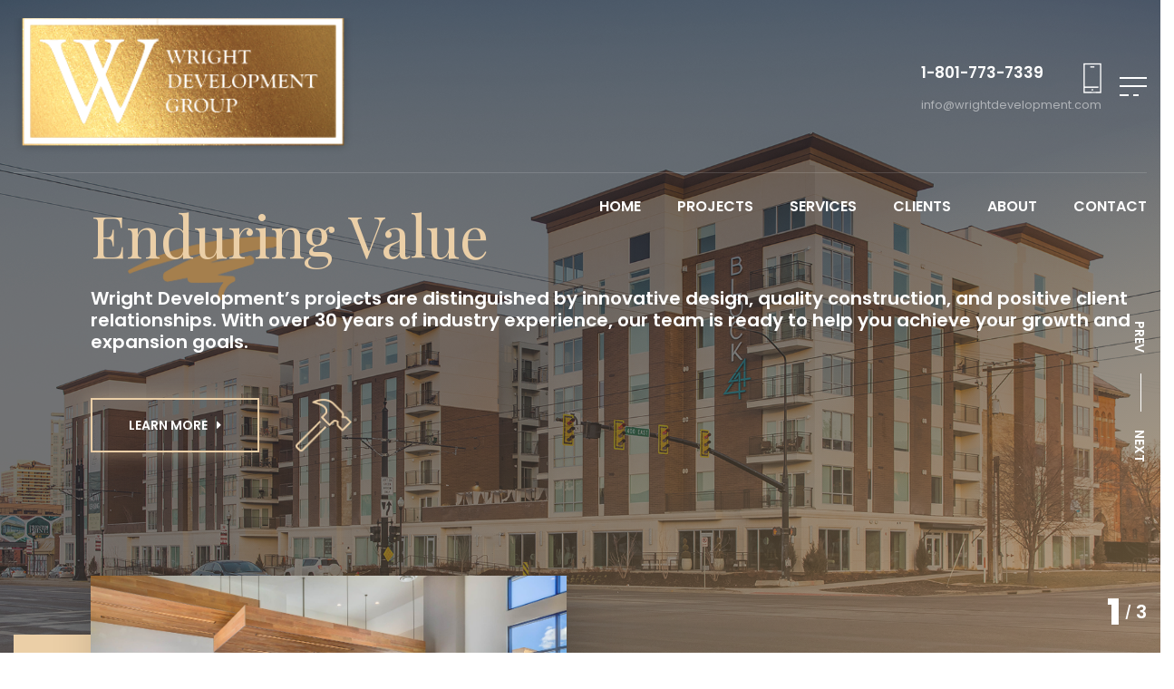

--- FILE ---
content_type: text/html; charset=UTF-8
request_url: https://wrightdevelopment.com/
body_size: 18488
content:
<!doctype html>
<html lang="en-US">
<head>
<meta charset="UTF-8">
<meta name="viewport" content="width=device-width, initial-scale=1">
<link rel="profile" href="https://gmpg.org/xfn/11">
<meta name='robots' content='index, follow, max-image-preview:large, max-snippet:-1, max-video-preview:-1' />
	<style>img:is([sizes="auto" i], [sizes^="auto," i]) { contain-intrinsic-size: 3000px 1500px }</style>
	
	<!-- This site is optimized with the Yoast SEO plugin v26.7 - https://yoast.com/wordpress/plugins/seo/ -->
	<title>Home - Wright Development</title>
	<link rel="canonical" href="https://wrightdevelopment.com/" />
	<meta property="og:locale" content="en_US" />
	<meta property="og:type" content="website" />
	<meta property="og:title" content="Home - Wright Development" />
	<meta property="og:url" content="https://wrightdevelopment.com/" />
	<meta property="og:site_name" content="Wright Development" />
	<meta property="article:modified_time" content="2024-01-24T20:45:49+00:00" />
	<meta name="twitter:card" content="summary_large_image" />
	<script type="application/ld+json" class="yoast-schema-graph">{"@context":"https://schema.org","@graph":[{"@type":"WebPage","@id":"https://wrightdevelopment.com/","url":"https://wrightdevelopment.com/","name":"Home - Wright Development","isPartOf":{"@id":"https://wrightdevelopment.com/#website"},"datePublished":"2020-03-17T18:43:10+00:00","dateModified":"2024-01-24T20:45:49+00:00","breadcrumb":{"@id":"https://wrightdevelopment.com/#breadcrumb"},"inLanguage":"en-US","potentialAction":[{"@type":"ReadAction","target":["https://wrightdevelopment.com/"]}]},{"@type":"BreadcrumbList","@id":"https://wrightdevelopment.com/#breadcrumb","itemListElement":[{"@type":"ListItem","position":1,"name":"Home"}]},{"@type":"WebSite","@id":"https://wrightdevelopment.com/#website","url":"https://wrightdevelopment.com/","name":"Wright Development","description":"","potentialAction":[{"@type":"SearchAction","target":{"@type":"EntryPoint","urlTemplate":"https://wrightdevelopment.com/?s={search_term_string}"},"query-input":{"@type":"PropertyValueSpecification","valueRequired":true,"valueName":"search_term_string"}}],"inLanguage":"en-US"}]}</script>
	<!-- / Yoast SEO plugin. -->


<link rel="alternate" type="application/rss+xml" title="Wright Development &raquo; Feed" href="https://wrightdevelopment.com/feed/" />
<link rel="alternate" type="application/rss+xml" title="Wright Development &raquo; Comments Feed" href="https://wrightdevelopment.com/comments/feed/" />
<script>
window._wpemojiSettings = {"baseUrl":"https:\/\/s.w.org\/images\/core\/emoji\/16.0.1\/72x72\/","ext":".png","svgUrl":"https:\/\/s.w.org\/images\/core\/emoji\/16.0.1\/svg\/","svgExt":".svg","source":{"concatemoji":"https:\/\/wrightdevelopment.com\/wp-includes\/js\/wp-emoji-release.min.js?ver=6.8.3"}};
/*! This file is auto-generated */
!function(s,n){var o,i,e;function c(e){try{var t={supportTests:e,timestamp:(new Date).valueOf()};sessionStorage.setItem(o,JSON.stringify(t))}catch(e){}}function p(e,t,n){e.clearRect(0,0,e.canvas.width,e.canvas.height),e.fillText(t,0,0);var t=new Uint32Array(e.getImageData(0,0,e.canvas.width,e.canvas.height).data),a=(e.clearRect(0,0,e.canvas.width,e.canvas.height),e.fillText(n,0,0),new Uint32Array(e.getImageData(0,0,e.canvas.width,e.canvas.height).data));return t.every(function(e,t){return e===a[t]})}function u(e,t){e.clearRect(0,0,e.canvas.width,e.canvas.height),e.fillText(t,0,0);for(var n=e.getImageData(16,16,1,1),a=0;a<n.data.length;a++)if(0!==n.data[a])return!1;return!0}function f(e,t,n,a){switch(t){case"flag":return n(e,"\ud83c\udff3\ufe0f\u200d\u26a7\ufe0f","\ud83c\udff3\ufe0f\u200b\u26a7\ufe0f")?!1:!n(e,"\ud83c\udde8\ud83c\uddf6","\ud83c\udde8\u200b\ud83c\uddf6")&&!n(e,"\ud83c\udff4\udb40\udc67\udb40\udc62\udb40\udc65\udb40\udc6e\udb40\udc67\udb40\udc7f","\ud83c\udff4\u200b\udb40\udc67\u200b\udb40\udc62\u200b\udb40\udc65\u200b\udb40\udc6e\u200b\udb40\udc67\u200b\udb40\udc7f");case"emoji":return!a(e,"\ud83e\udedf")}return!1}function g(e,t,n,a){var r="undefined"!=typeof WorkerGlobalScope&&self instanceof WorkerGlobalScope?new OffscreenCanvas(300,150):s.createElement("canvas"),o=r.getContext("2d",{willReadFrequently:!0}),i=(o.textBaseline="top",o.font="600 32px Arial",{});return e.forEach(function(e){i[e]=t(o,e,n,a)}),i}function t(e){var t=s.createElement("script");t.src=e,t.defer=!0,s.head.appendChild(t)}"undefined"!=typeof Promise&&(o="wpEmojiSettingsSupports",i=["flag","emoji"],n.supports={everything:!0,everythingExceptFlag:!0},e=new Promise(function(e){s.addEventListener("DOMContentLoaded",e,{once:!0})}),new Promise(function(t){var n=function(){try{var e=JSON.parse(sessionStorage.getItem(o));if("object"==typeof e&&"number"==typeof e.timestamp&&(new Date).valueOf()<e.timestamp+604800&&"object"==typeof e.supportTests)return e.supportTests}catch(e){}return null}();if(!n){if("undefined"!=typeof Worker&&"undefined"!=typeof OffscreenCanvas&&"undefined"!=typeof URL&&URL.createObjectURL&&"undefined"!=typeof Blob)try{var e="postMessage("+g.toString()+"("+[JSON.stringify(i),f.toString(),p.toString(),u.toString()].join(",")+"));",a=new Blob([e],{type:"text/javascript"}),r=new Worker(URL.createObjectURL(a),{name:"wpTestEmojiSupports"});return void(r.onmessage=function(e){c(n=e.data),r.terminate(),t(n)})}catch(e){}c(n=g(i,f,p,u))}t(n)}).then(function(e){for(var t in e)n.supports[t]=e[t],n.supports.everything=n.supports.everything&&n.supports[t],"flag"!==t&&(n.supports.everythingExceptFlag=n.supports.everythingExceptFlag&&n.supports[t]);n.supports.everythingExceptFlag=n.supports.everythingExceptFlag&&!n.supports.flag,n.DOMReady=!1,n.readyCallback=function(){n.DOMReady=!0}}).then(function(){return e}).then(function(){var e;n.supports.everything||(n.readyCallback(),(e=n.source||{}).concatemoji?t(e.concatemoji):e.wpemoji&&e.twemoji&&(t(e.twemoji),t(e.wpemoji)))}))}((window,document),window._wpemojiSettings);
</script>
<link rel='stylesheet' id='formidable-css' href='https://wrightdevelopment.com/wp-content/plugins/formidable/css/formidableforms.css?ver=1132211' media='all' />
<style id='wp-emoji-styles-inline-css'>

	img.wp-smiley, img.emoji {
		display: inline !important;
		border: none !important;
		box-shadow: none !important;
		height: 1em !important;
		width: 1em !important;
		margin: 0 0.07em !important;
		vertical-align: -0.1em !important;
		background: none !important;
		padding: 0 !important;
	}
</style>
<link rel='stylesheet' id='wp-block-library-css' href='https://wrightdevelopment.com/wp-includes/css/dist/block-library/style.min.css?ver=6.8.3' media='all' />
<style id='classic-theme-styles-inline-css'>
/*! This file is auto-generated */
.wp-block-button__link{color:#fff;background-color:#32373c;border-radius:9999px;box-shadow:none;text-decoration:none;padding:calc(.667em + 2px) calc(1.333em + 2px);font-size:1.125em}.wp-block-file__button{background:#32373c;color:#fff;text-decoration:none}
</style>
<style id='pdfemb-pdf-embedder-viewer-style-inline-css'>
.wp-block-pdfemb-pdf-embedder-viewer{max-width:none}

</style>
<style id='global-styles-inline-css'>
:root{--wp--preset--aspect-ratio--square: 1;--wp--preset--aspect-ratio--4-3: 4/3;--wp--preset--aspect-ratio--3-4: 3/4;--wp--preset--aspect-ratio--3-2: 3/2;--wp--preset--aspect-ratio--2-3: 2/3;--wp--preset--aspect-ratio--16-9: 16/9;--wp--preset--aspect-ratio--9-16: 9/16;--wp--preset--color--black: #000000;--wp--preset--color--cyan-bluish-gray: #abb8c3;--wp--preset--color--white: #ffffff;--wp--preset--color--pale-pink: #f78da7;--wp--preset--color--vivid-red: #cf2e2e;--wp--preset--color--luminous-vivid-orange: #ff6900;--wp--preset--color--luminous-vivid-amber: #fcb900;--wp--preset--color--light-green-cyan: #7bdcb5;--wp--preset--color--vivid-green-cyan: #00d084;--wp--preset--color--pale-cyan-blue: #8ed1fc;--wp--preset--color--vivid-cyan-blue: #0693e3;--wp--preset--color--vivid-purple: #9b51e0;--wp--preset--gradient--vivid-cyan-blue-to-vivid-purple: linear-gradient(135deg,rgba(6,147,227,1) 0%,rgb(155,81,224) 100%);--wp--preset--gradient--light-green-cyan-to-vivid-green-cyan: linear-gradient(135deg,rgb(122,220,180) 0%,rgb(0,208,130) 100%);--wp--preset--gradient--luminous-vivid-amber-to-luminous-vivid-orange: linear-gradient(135deg,rgba(252,185,0,1) 0%,rgba(255,105,0,1) 100%);--wp--preset--gradient--luminous-vivid-orange-to-vivid-red: linear-gradient(135deg,rgba(255,105,0,1) 0%,rgb(207,46,46) 100%);--wp--preset--gradient--very-light-gray-to-cyan-bluish-gray: linear-gradient(135deg,rgb(238,238,238) 0%,rgb(169,184,195) 100%);--wp--preset--gradient--cool-to-warm-spectrum: linear-gradient(135deg,rgb(74,234,220) 0%,rgb(151,120,209) 20%,rgb(207,42,186) 40%,rgb(238,44,130) 60%,rgb(251,105,98) 80%,rgb(254,248,76) 100%);--wp--preset--gradient--blush-light-purple: linear-gradient(135deg,rgb(255,206,236) 0%,rgb(152,150,240) 100%);--wp--preset--gradient--blush-bordeaux: linear-gradient(135deg,rgb(254,205,165) 0%,rgb(254,45,45) 50%,rgb(107,0,62) 100%);--wp--preset--gradient--luminous-dusk: linear-gradient(135deg,rgb(255,203,112) 0%,rgb(199,81,192) 50%,rgb(65,88,208) 100%);--wp--preset--gradient--pale-ocean: linear-gradient(135deg,rgb(255,245,203) 0%,rgb(182,227,212) 50%,rgb(51,167,181) 100%);--wp--preset--gradient--electric-grass: linear-gradient(135deg,rgb(202,248,128) 0%,rgb(113,206,126) 100%);--wp--preset--gradient--midnight: linear-gradient(135deg,rgb(2,3,129) 0%,rgb(40,116,252) 100%);--wp--preset--font-size--small: 13px;--wp--preset--font-size--medium: 20px;--wp--preset--font-size--large: 36px;--wp--preset--font-size--x-large: 42px;--wp--preset--spacing--20: 0.44rem;--wp--preset--spacing--30: 0.67rem;--wp--preset--spacing--40: 1rem;--wp--preset--spacing--50: 1.5rem;--wp--preset--spacing--60: 2.25rem;--wp--preset--spacing--70: 3.38rem;--wp--preset--spacing--80: 5.06rem;--wp--preset--shadow--natural: 6px 6px 9px rgba(0, 0, 0, 0.2);--wp--preset--shadow--deep: 12px 12px 50px rgba(0, 0, 0, 0.4);--wp--preset--shadow--sharp: 6px 6px 0px rgba(0, 0, 0, 0.2);--wp--preset--shadow--outlined: 6px 6px 0px -3px rgba(255, 255, 255, 1), 6px 6px rgba(0, 0, 0, 1);--wp--preset--shadow--crisp: 6px 6px 0px rgba(0, 0, 0, 1);}:where(.is-layout-flex){gap: 0.5em;}:where(.is-layout-grid){gap: 0.5em;}body .is-layout-flex{display: flex;}.is-layout-flex{flex-wrap: wrap;align-items: center;}.is-layout-flex > :is(*, div){margin: 0;}body .is-layout-grid{display: grid;}.is-layout-grid > :is(*, div){margin: 0;}:where(.wp-block-columns.is-layout-flex){gap: 2em;}:where(.wp-block-columns.is-layout-grid){gap: 2em;}:where(.wp-block-post-template.is-layout-flex){gap: 1.25em;}:where(.wp-block-post-template.is-layout-grid){gap: 1.25em;}.has-black-color{color: var(--wp--preset--color--black) !important;}.has-cyan-bluish-gray-color{color: var(--wp--preset--color--cyan-bluish-gray) !important;}.has-white-color{color: var(--wp--preset--color--white) !important;}.has-pale-pink-color{color: var(--wp--preset--color--pale-pink) !important;}.has-vivid-red-color{color: var(--wp--preset--color--vivid-red) !important;}.has-luminous-vivid-orange-color{color: var(--wp--preset--color--luminous-vivid-orange) !important;}.has-luminous-vivid-amber-color{color: var(--wp--preset--color--luminous-vivid-amber) !important;}.has-light-green-cyan-color{color: var(--wp--preset--color--light-green-cyan) !important;}.has-vivid-green-cyan-color{color: var(--wp--preset--color--vivid-green-cyan) !important;}.has-pale-cyan-blue-color{color: var(--wp--preset--color--pale-cyan-blue) !important;}.has-vivid-cyan-blue-color{color: var(--wp--preset--color--vivid-cyan-blue) !important;}.has-vivid-purple-color{color: var(--wp--preset--color--vivid-purple) !important;}.has-black-background-color{background-color: var(--wp--preset--color--black) !important;}.has-cyan-bluish-gray-background-color{background-color: var(--wp--preset--color--cyan-bluish-gray) !important;}.has-white-background-color{background-color: var(--wp--preset--color--white) !important;}.has-pale-pink-background-color{background-color: var(--wp--preset--color--pale-pink) !important;}.has-vivid-red-background-color{background-color: var(--wp--preset--color--vivid-red) !important;}.has-luminous-vivid-orange-background-color{background-color: var(--wp--preset--color--luminous-vivid-orange) !important;}.has-luminous-vivid-amber-background-color{background-color: var(--wp--preset--color--luminous-vivid-amber) !important;}.has-light-green-cyan-background-color{background-color: var(--wp--preset--color--light-green-cyan) !important;}.has-vivid-green-cyan-background-color{background-color: var(--wp--preset--color--vivid-green-cyan) !important;}.has-pale-cyan-blue-background-color{background-color: var(--wp--preset--color--pale-cyan-blue) !important;}.has-vivid-cyan-blue-background-color{background-color: var(--wp--preset--color--vivid-cyan-blue) !important;}.has-vivid-purple-background-color{background-color: var(--wp--preset--color--vivid-purple) !important;}.has-black-border-color{border-color: var(--wp--preset--color--black) !important;}.has-cyan-bluish-gray-border-color{border-color: var(--wp--preset--color--cyan-bluish-gray) !important;}.has-white-border-color{border-color: var(--wp--preset--color--white) !important;}.has-pale-pink-border-color{border-color: var(--wp--preset--color--pale-pink) !important;}.has-vivid-red-border-color{border-color: var(--wp--preset--color--vivid-red) !important;}.has-luminous-vivid-orange-border-color{border-color: var(--wp--preset--color--luminous-vivid-orange) !important;}.has-luminous-vivid-amber-border-color{border-color: var(--wp--preset--color--luminous-vivid-amber) !important;}.has-light-green-cyan-border-color{border-color: var(--wp--preset--color--light-green-cyan) !important;}.has-vivid-green-cyan-border-color{border-color: var(--wp--preset--color--vivid-green-cyan) !important;}.has-pale-cyan-blue-border-color{border-color: var(--wp--preset--color--pale-cyan-blue) !important;}.has-vivid-cyan-blue-border-color{border-color: var(--wp--preset--color--vivid-cyan-blue) !important;}.has-vivid-purple-border-color{border-color: var(--wp--preset--color--vivid-purple) !important;}.has-vivid-cyan-blue-to-vivid-purple-gradient-background{background: var(--wp--preset--gradient--vivid-cyan-blue-to-vivid-purple) !important;}.has-light-green-cyan-to-vivid-green-cyan-gradient-background{background: var(--wp--preset--gradient--light-green-cyan-to-vivid-green-cyan) !important;}.has-luminous-vivid-amber-to-luminous-vivid-orange-gradient-background{background: var(--wp--preset--gradient--luminous-vivid-amber-to-luminous-vivid-orange) !important;}.has-luminous-vivid-orange-to-vivid-red-gradient-background{background: var(--wp--preset--gradient--luminous-vivid-orange-to-vivid-red) !important;}.has-very-light-gray-to-cyan-bluish-gray-gradient-background{background: var(--wp--preset--gradient--very-light-gray-to-cyan-bluish-gray) !important;}.has-cool-to-warm-spectrum-gradient-background{background: var(--wp--preset--gradient--cool-to-warm-spectrum) !important;}.has-blush-light-purple-gradient-background{background: var(--wp--preset--gradient--blush-light-purple) !important;}.has-blush-bordeaux-gradient-background{background: var(--wp--preset--gradient--blush-bordeaux) !important;}.has-luminous-dusk-gradient-background{background: var(--wp--preset--gradient--luminous-dusk) !important;}.has-pale-ocean-gradient-background{background: var(--wp--preset--gradient--pale-ocean) !important;}.has-electric-grass-gradient-background{background: var(--wp--preset--gradient--electric-grass) !important;}.has-midnight-gradient-background{background: var(--wp--preset--gradient--midnight) !important;}.has-small-font-size{font-size: var(--wp--preset--font-size--small) !important;}.has-medium-font-size{font-size: var(--wp--preset--font-size--medium) !important;}.has-large-font-size{font-size: var(--wp--preset--font-size--large) !important;}.has-x-large-font-size{font-size: var(--wp--preset--font-size--x-large) !important;}
:where(.wp-block-post-template.is-layout-flex){gap: 1.25em;}:where(.wp-block-post-template.is-layout-grid){gap: 1.25em;}
:where(.wp-block-columns.is-layout-flex){gap: 2em;}:where(.wp-block-columns.is-layout-grid){gap: 2em;}
:root :where(.wp-block-pullquote){font-size: 1.5em;line-height: 1.6;}
</style>
<link rel='stylesheet' id='contact-form-7-css' href='https://wrightdevelopment.com/wp-content/plugins/contact-form-7/includes/css/styles.css?ver=6.1.4' media='all' />
<link rel='stylesheet' id='go-portfolio-magnific-popup-styles-css' href='https://wrightdevelopment.com/wp-content/plugins/go_portfolio/assets/plugins/magnific-popup/magnific-popup.css?ver=1.7.2' media='all' />
<link rel='stylesheet' id='go-portfolio-styles-css' href='https://wrightdevelopment.com/wp-content/plugins/go_portfolio/assets/css/go_portfolio_styles.css?ver=1.7.2' media='all' />
<style id='go-portfolio-styles-inline-css'>
@media only screen and (min-width: 768px) and (max-width: 959px) {
		.gw-gopf-posts { letter-spacing:10px; }
		.gw-gopf {
			
			margin:0 auto;
		}
		.gw-gopf-1col .gw-gopf-col-wrap { 
        	float:left !important;		
			margin-left:0 !important;
        	width:100%;		
		} 
		.gw-gopf-2cols .gw-gopf-col-wrap,
		.gw-gopf-3cols .gw-gopf-col-wrap,
		.gw-gopf-4cols .gw-gopf-col-wrap,
		.gw-gopf-5cols .gw-gopf-col-wrap,
		.gw-gopf-6cols .gw-gopf-col-wrap,
		.gw-gopf-7cols .gw-gopf-col-wrap,
		.gw-gopf-8cols .gw-gopf-col-wrap,
		.gw-gopf-9cols .gw-gopf-col-wrap,
		.gw-gopf-10cols .gw-gopf-col-wrap { width:50% !important; }		
	}

		@media only screen and (min-width: 480px) and (max-width: 767px) {
		.gw-gopf-posts { letter-spacing:20px; }
		.gw-gopf {
			
			margin:0 auto;
		}		
		.gw-gopf-1col .gw-gopf-col-wrap,
		.gw-gopf-2cols .gw-gopf-col-wrap,
		.gw-gopf-3cols .gw-gopf-col-wrap,
		.gw-gopf-4cols .gw-gopf-col-wrap,
		.gw-gopf-5cols .gw-gopf-col-wrap,
		.gw-gopf-6cols .gw-gopf-col-wrap,
		.gw-gopf-7cols .gw-gopf-col-wrap,
		.gw-gopf-8cols .gw-gopf-col-wrap,
		.gw-gopf-9cols .gw-gopf-col-wrap,
		.gw-gopf-10cols .gw-gopf-col-wrap { 
        	float:left !important;		
			margin-left:0 !important;
        	width:100%;
		}

		/* RTL */
		.gw-gopf-rtl.gw-gopf-1col .gw-gopf-col-wrap,
		.gw-gopf-rtl.gw-gopf-2cols .gw-gopf-col-wrap,
		.gw-gopf-rtl.gw-gopf-3cols .gw-gopf-col-wrap,
		.gw-gopf-rtl.gw-gopf-4cols .gw-gopf-col-wrap,
		.gw-gopf-rtl.gw-gopf-5cols .gw-gopf-col-wrap,
		.gw-gopf-rtl.gw-gopf-6cols .gw-gopf-col-wrap,
		.gw-gopf-rtl.gw-gopf-7cols .gw-gopf-col-wrap,
		.gw-gopf-rtl.gw-gopf-8cols .gw-gopf-col-wrap,
		.gw-gopf-rtl.gw-gopf-9cols .gw-gopf-col-wrap,
		.gw-gopf-rtl.gw-gopf-10cols .gw-gopf-col-wrap { float:right !important; }
		
		.gw-gopf-slider-type.gw-gopf-rtl.gw-gopf-1col .gw-gopf-col-wrap,
		.gw-gopf-slider-type.gw-gopf-rtl.gw-gopf-2cols .gw-gopf-col-wrap,
		.gw-gopf-slider-type.gw-gopf-rtl.gw-gopf-3cols .gw-gopf-col-wrap,
		.gw-gopf-slider-type.gw-gopf-rtl.gw-gopf-4cols .gw-gopf-col-wrap,
		.gw-gopf-slider-type.gw-gopf-rtl.gw-gopf-5cols .gw-gopf-col-wrap,
		.gw-gopf-slider-type.gw-gopf-rtl.gw-gopf-6cols .gw-gopf-col-wrap,
		.gw-gopf-slider-type.gw-gopf-rtl.gw-gopf-7cols .gw-gopf-col-wrap,
		.gw-gopf-slider-type.gw-gopf-rtl.gw-gopf-8cols .gw-gopf-col-wrap,
		.gw-gopf-slider-type.gw-gopf-rtl.gw-gopf-9cols .gw-gopf-col-wrap,
		.gw-gopf-slider-type.gw-gopf-rtl.gw-gopf-10cols .gw-gopf-col-wrap { float:left !important; }
		
	}
	
	
		@media only screen and (max-width: 479px) {
		.gw-gopf-posts { letter-spacing:30px; }
		.gw-gopf {
			max-width:400px;
			margin:0 auto;
		}
		.gw-gopf-1col .gw-gopf-col-wrap,
		.gw-gopf-2cols .gw-gopf-col-wrap,
		.gw-gopf-3cols .gw-gopf-col-wrap,
		.gw-gopf-4cols .gw-gopf-col-wrap,
		.gw-gopf-5cols .gw-gopf-col-wrap,
		.gw-gopf-6cols .gw-gopf-col-wrap,
		.gw-gopf-7cols .gw-gopf-col-wrap,
		.gw-gopf-8cols .gw-gopf-col-wrap,
		.gw-gopf-9cols .gw-gopf-col-wrap,
		.gw-gopf-10cols .gw-gopf-col-wrap {
        	margin-left:0 !important;
        	float:left !important;
        	width:100%;
         }
		 
		/* RTL */
		.gw-gopf-rtl.gw-gopf-1col .gw-gopf-col-wrap,
		.gw-gopf-rtl.gw-gopf-2cols .gw-gopf-col-wrap,
		.gw-gopf-rtl.gw-gopf-3cols .gw-gopf-col-wrap,
		.gw-gopf-rtl.gw-gopf-4cols .gw-gopf-col-wrap,
		.gw-gopf-rtl.gw-gopf-5cols .gw-gopf-col-wrap,
		.gw-gopf-rtl.gw-gopf-6cols .gw-gopf-col-wrap,
		.gw-gopf-rtl.gw-gopf-7cols .gw-gopf-col-wrap,
		.gw-gopf-rtl.gw-gopf-8cols .gw-gopf-col-wrap,
		.gw-gopf-rtl.gw-gopf-9cols .gw-gopf-col-wrap,
		.gw-gopf-rtl.gw-gopf-10cols .gw-gopf-col-wrap { float:right !important; }
		
		.gw-gopf-slider-type.gw-gopf-rtl.gw-gopf-1col .gw-gopf-col-wrap,
		.gw-gopf-slider-type.gw-gopf-rtl.gw-gopf-2cols .gw-gopf-col-wrap,
		.gw-gopf-slider-type.gw-gopf-rtl.gw-gopf-3cols .gw-gopf-col-wrap,
		.gw-gopf-slider-type.gw-gopf-rtl.gw-gopf-4cols .gw-gopf-col-wrap,
		.gw-gopf-slider-type.gw-gopf-rtl.gw-gopf-5cols .gw-gopf-col-wrap,
		.gw-gopf-slider-type.gw-gopf-rtl.gw-gopf-6cols .gw-gopf-col-wrap,
		.gw-gopf-slider-type.gw-gopf-rtl.gw-gopf-7cols .gw-gopf-col-wrap,
		.gw-gopf-slider-type.gw-gopf-rtl.gw-gopf-8cols .gw-gopf-col-wrap,
		.gw-gopf-slider-type.gw-gopf-rtl.gw-gopf-9cols .gw-gopf-col-wrap,
		.gw-gopf-slider-type.gw-gopf-rtl.gw-gopf-10cols .gw-gopf-col-wrap { float:left !important; }		
		 
	}
</style>
<link rel='stylesheet' id='wp-components-css' href='https://wrightdevelopment.com/wp-includes/css/dist/components/style.min.css?ver=6.8.3' media='all' />
<link rel='stylesheet' id='godaddy-styles-css' href='https://wrightdevelopment.com/wp-content/mu-plugins/vendor/wpex/godaddy-launch/includes/Dependencies/GoDaddy/Styles/build/latest.css?ver=2.0.2' media='all' />
<link rel='stylesheet' id='font awesome-css' href='https://wrightdevelopment.com/wp-content/themes/hompark/css/fontawesome.min.css?ver=6.8.3' media='all' />
<link rel='stylesheet' id='hompark-bundle-css' href='https://wrightdevelopment.com/wp-content/themes/hompark/css/bundle.min.css?ver=6.8.3' media='all' />
<link rel='stylesheet' id='bootsrap-css' href='https://wrightdevelopment.com/wp-content/themes/hompark/css/bootstrap.min.css?ver=6.8.3' media='all' />
<link rel='stylesheet' id='hompark-main-style-css' href='https://wrightdevelopment.com/wp-content/themes/hompark/css/style.css?ver=6.8.3' media='all' />
<link rel='stylesheet' id='hompark-stylesheet-css' href='https://wrightdevelopment.com/wp-content/themes/hompark/style.css?ver=6.8.3' media='all' />
<style id='hompark-stylesheet-inline-css'>

				body .navbar > .logo img{
					height: 349px;
				}
			
</style>
<link rel='stylesheet' id='js_composer_front-css' href='https://wrightdevelopment.com/wp-content/plugins/js_composer/assets/css/js_composer.min.css?ver=6.2.0' media='all' />
<script src="https://wrightdevelopment.com/wp-includes/js/jquery/jquery.min.js?ver=3.7.1" id="jquery-core-js"></script>
<script src="https://wrightdevelopment.com/wp-includes/js/jquery/jquery-migrate.min.js?ver=3.4.1" id="jquery-migrate-js"></script>
<script id="comments-js-extra">
var comment_data = {"name":"Name is required","email":"Email is required","comment":"Comment is required"};
</script>
<script src="https://wrightdevelopment.com/wp-content/themes/hompark/js/comments.js?ver=6.8.3" id="comments-js"></script>
<link rel="https://api.w.org/" href="https://wrightdevelopment.com/wp-json/" /><link rel="alternate" title="JSON" type="application/json" href="https://wrightdevelopment.com/wp-json/wp/v2/pages/427" /><link rel="EditURI" type="application/rsd+xml" title="RSD" href="https://wrightdevelopment.com/xmlrpc.php?rsd" />
<meta name="generator" content="WordPress 6.8.3" />
<link rel='shortlink' href='https://wrightdevelopment.com/' />
<link rel="alternate" title="oEmbed (JSON)" type="application/json+oembed" href="https://wrightdevelopment.com/wp-json/oembed/1.0/embed?url=https%3A%2F%2Fwrightdevelopment.com%2F" />
<link rel="alternate" title="oEmbed (XML)" type="text/xml+oembed" href="https://wrightdevelopment.com/wp-json/oembed/1.0/embed?url=https%3A%2F%2Fwrightdevelopment.com%2F&#038;format=xml" />
<style id="modula-slideshow">.modula-toolbar {position: absolute;top: 0;right: 60px;z-index: 9999999;display: block;opacity: 1;}.modula-toolbar span.modula-play {margin-right: 10px;}.modula-toolbar span {cursor:pointer;color: #fff;display:inline-block;}.modula-toolbar span svg {width: 15px;}.modula-toolbar.modula-is-playing span.modula-play {opacity: .5;}.modula-toolbar:not(.modula-is-playing) span.modula-pause {opacity: .5;}#swipebox-container .modula-toolbar {top: 8px;}</style><style>.recentcomments a{display:inline !important;padding:0 !important;margin:0 !important;}</style><meta name="generator" content="Powered by WPBakery Page Builder - drag and drop page builder for WordPress."/>
<link rel="icon" href="https://wrightdevelopment.com/wp-content/uploads/2021/04/wright-development-cropped.png" sizes="32x32" />
<link rel="icon" href="https://wrightdevelopment.com/wp-content/uploads/2021/04/wright-development-cropped.png" sizes="192x192" />
<link rel="apple-touch-icon" href="https://wrightdevelopment.com/wp-content/uploads/2021/04/wright-development-cropped.png" />
<meta name="msapplication-TileImage" content="https://wrightdevelopment.com/wp-content/uploads/2021/04/wright-development-cropped.png" />
		<style id="wp-custom-css">
			h2 { 
font-size:20px; 
} 

.language {
	display:none; 
}

.phone-email { 
padding-right: 20px; 
}

.navbar .container .upper-side .logo img {
    height: 150px;
}

.social-media {
	display: none; 
}

.transition-overlay {
    display: none; 
}		</style>
		<style type="text/css" data-type="vc_shortcodes-custom-css">.vc_custom_1605551844819{padding-top: 100px !important;padding-bottom: 100px !important;padding-left: 80px !important;}.vc_custom_1618587756057{background-color: #d8be8f !important;}.vc_custom_1618587564170{margin-bottom: 50px !important;}.vc_custom_1584953605262{padding-left: 60px !important;}.vc_custom_1618587452218{margin-bottom: 24px !important;}</style><noscript><style> .wpb_animate_when_almost_visible { opacity: 1; }</style></noscript></head>
<body class="home wp-singular page-template page-template-page-portfolio page-template-page-portfolio-php page page-id-427 wp-theme-hompark no-preloader body-sandwich-menu wpb-js-composer js-comp-ver-6.2.0 vc_responsive modula-best-grid-gallery">

	
<div class="transition-overlay">
  <div class="layer"></div>
</div>
<!-- end transition-overlay -->
	
	     <div class="side-navigation">
 <div class="menu">
  <div class="menu-main-menu-container"><ul id="menu-main-menu" class="menu-horizontal"><li itemscope="itemscope" itemtype="https://www.schema.org/SiteNavigationElement" id="menu-item-22" class="menu-item menu-item-type-post_type menu-item-object-page menu-item-home current-menu-item page_item page-item-427 current_page_item active menu-item-22 nav-item"><a title="HOME" href="https://wrightdevelopment.com/" class="nav-link" aria-current="page" data-text="HOME">HOME</a><i></i></li>
<li itemscope="itemscope" itemtype="https://www.schema.org/SiteNavigationElement" id="menu-item-1018" class="menu-item menu-item-type-custom menu-item-object-custom menu-item-has-children dropdown menu-item-1018 nav-item"><a title="PROJECTS" href="#" class="nav-link" data-text="PROJECTS">PROJECTS</a><i></i>
<ul class="dropdown"  role="menu">
	<li itemscope="itemscope" itemtype="https://www.schema.org/SiteNavigationElement" id="menu-item-632" class="menu-item menu-item-type-post_type menu-item-object-page menu-item-632 nav-item"><a title="Multi-Family" href="https://wrightdevelopment.com/multi-family/" class="dropdown-item" data-text="Multi-Family">Multi-Family</a><i></i></li>
	<li itemscope="itemscope" itemtype="https://www.schema.org/SiteNavigationElement" id="menu-item-250" class="menu-item menu-item-type-post_type menu-item-object-page menu-item-250 nav-item"><a title="Retail" href="https://wrightdevelopment.com/retail/" class="dropdown-item" data-text="Retail">Retail</a><i></i></li>
	<li itemscope="itemscope" itemtype="https://www.schema.org/SiteNavigationElement" id="menu-item-610" class="menu-item menu-item-type-post_type menu-item-object-page menu-item-610 nav-item"><a title="Office" href="https://wrightdevelopment.com/office/" class="dropdown-item" data-text="Office">Office</a><i></i></li>
</ul>
</li>
<li itemscope="itemscope" itemtype="https://www.schema.org/SiteNavigationElement" id="menu-item-24" class="menu-item menu-item-type-custom menu-item-object-custom menu-item-has-children dropdown menu-item-24 nav-item"><a title="SERVICES" href="#" class="nav-link" data-text="SERVICES">SERVICES</a><i></i>
<ul class="dropdown"  role="menu">
	<li itemscope="itemscope" itemtype="https://www.schema.org/SiteNavigationElement" id="menu-item-21" class="menu-item menu-item-type-post_type menu-item-object-page menu-item-21 nav-item"><a title="Development Services" href="https://wrightdevelopment.com/development-services/" class="dropdown-item" data-text="Development Services">Development Services</a><i></i></li>
	<li itemscope="itemscope" itemtype="https://www.schema.org/SiteNavigationElement" id="menu-item-728" class="menu-item menu-item-type-post_type menu-item-object-page menu-item-728 nav-item"><a title="Property Management" href="https://wrightdevelopment.com/property-management/" class="dropdown-item" data-text="Property Management">Property Management</a><i></i></li>
</ul>
</li>
<li itemscope="itemscope" itemtype="https://www.schema.org/SiteNavigationElement" id="menu-item-764" class="menu-item menu-item-type-post_type menu-item-object-page menu-item-764 nav-item"><a title="CLIENTS" href="https://wrightdevelopment.com/clients/" class="nav-link" data-text="CLIENTS">CLIENTS</a><i></i></li>
<li itemscope="itemscope" itemtype="https://www.schema.org/SiteNavigationElement" id="menu-item-747" class="menu-item menu-item-type-post_type menu-item-object-page menu-item-747 nav-item"><a title="ABOUT" href="https://wrightdevelopment.com/about/" class="nav-link" data-text="ABOUT">ABOUT</a><i></i></li>
<li itemscope="itemscope" itemtype="https://www.schema.org/SiteNavigationElement" id="menu-item-19" class="menu-item menu-item-type-post_type menu-item-object-page menu-item-19 nav-item"><a title="CONTACT" href="https://wrightdevelopment.com/contact/" class="nav-link" data-text="CONTACT">CONTACT</a><i></i></li>
</ul></div>			</div>


	
        <section id="custom_html-1" class="widget_text widget widget_custom_html"><div class="textwidget custom-html-widget"> <div class="side-content">
    <figure> <img src="https://wrightdevelopment.com/wp-content/uploads/2020/08/wright-development-logo.png"> </figure>
    <p>Wright Development provides better design, higher construction quality, and enduring value. Feel free to contact us with any questions you may have.</p>
    
    <address>
			<h6>
				Address:
			</h6>
    1178 Legacy Crossing Blvd, Suite 100 |  Centerville, Utah 84014
    </address>
    <h6>Phone: 1-801-773-7339</h6>
	  <h6>Fax: 1-801-773-7355 </h6>
    <p><a href="#">info@wrightdevelopment.com</a></p>
     © Copyright Wright Development Group. All Rights Reserved.</div></div></section>     </div>
      

	
	
	
	
<nav class="navbar">
	<div class="container">
		<div class="upper-side">
  <div class="logo"><a href="https://wrightdevelopment.com/"><img src="https://wrightdevelopment.com/wp-content/uploads/2020/08/wright-development-logo.png"
			srcset="https://wrightdevelopment.com/wp-content/uploads/2020/08/wright-development-logo.png"
			alt="Wright Development"></a></div>
 
			
			
			            
			
		
			
			<div class="phone-email"> <img src="https://wrightdevelopment.com/wp-content/themes/hompark/images/icon-phone.png" alt="Image">
      
				
					                    <h4><a href="tel:1-801-773-7339">1-801-773-7339</a></h4>
                				
				
				
					                    <small><a href="mailto:info@wrightdevelopment.com">info@wrightdevelopment.com</a></small>
                						
       </div>
      <!-- end phone -->
			       <div class="language"> <a href="#">
			EN</a> 
		  <a href="#">
			UA</a> 
			</div>
      <!-- end language -->
      <div class="hamburger"> <span></span> <span></span> <span></span><span></span> </div>
      <!-- end hamburger --> 
			
			
			
			</div>
		<!-- end upper-side -->
		<div class="menu">
  <div class="menu-main-menu-container"><ul id="menu-main-menu-1" class="menu-horizontal"><li itemscope="itemscope" itemtype="https://www.schema.org/SiteNavigationElement" class="menu-item menu-item-type-post_type menu-item-object-page menu-item-home current-menu-item page_item page-item-427 current_page_item active menu-item-22 nav-item"><a title="HOME" href="https://wrightdevelopment.com/" class="nav-link" aria-current="page" data-text="HOME">HOME</a><i></i></li>
<li itemscope="itemscope" itemtype="https://www.schema.org/SiteNavigationElement" class="menu-item menu-item-type-custom menu-item-object-custom menu-item-has-children dropdown menu-item-1018 nav-item"><a title="PROJECTS" href="#" class="nav-link" data-text="PROJECTS">PROJECTS</a><i></i>
<ul class="dropdown"  role="menu">
	<li itemscope="itemscope" itemtype="https://www.schema.org/SiteNavigationElement" class="menu-item menu-item-type-post_type menu-item-object-page menu-item-632 nav-item"><a title="Multi-Family" href="https://wrightdevelopment.com/multi-family/" class="dropdown-item" data-text="Multi-Family">Multi-Family</a><i></i></li>
	<li itemscope="itemscope" itemtype="https://www.schema.org/SiteNavigationElement" class="menu-item menu-item-type-post_type menu-item-object-page menu-item-250 nav-item"><a title="Retail" href="https://wrightdevelopment.com/retail/" class="dropdown-item" data-text="Retail">Retail</a><i></i></li>
	<li itemscope="itemscope" itemtype="https://www.schema.org/SiteNavigationElement" class="menu-item menu-item-type-post_type menu-item-object-page menu-item-610 nav-item"><a title="Office" href="https://wrightdevelopment.com/office/" class="dropdown-item" data-text="Office">Office</a><i></i></li>
</ul>
</li>
<li itemscope="itemscope" itemtype="https://www.schema.org/SiteNavigationElement" class="menu-item menu-item-type-custom menu-item-object-custom menu-item-has-children dropdown menu-item-24 nav-item"><a title="SERVICES" href="#" class="nav-link" data-text="SERVICES">SERVICES</a><i></i>
<ul class="dropdown"  role="menu">
	<li itemscope="itemscope" itemtype="https://www.schema.org/SiteNavigationElement" class="menu-item menu-item-type-post_type menu-item-object-page menu-item-21 nav-item"><a title="Development Services" href="https://wrightdevelopment.com/development-services/" class="dropdown-item" data-text="Development Services">Development Services</a><i></i></li>
	<li itemscope="itemscope" itemtype="https://www.schema.org/SiteNavigationElement" class="menu-item menu-item-type-post_type menu-item-object-page menu-item-728 nav-item"><a title="Property Management" href="https://wrightdevelopment.com/property-management/" class="dropdown-item" data-text="Property Management">Property Management</a><i></i></li>
</ul>
</li>
<li itemscope="itemscope" itemtype="https://www.schema.org/SiteNavigationElement" class="menu-item menu-item-type-post_type menu-item-object-page menu-item-764 nav-item"><a title="CLIENTS" href="https://wrightdevelopment.com/clients/" class="nav-link" data-text="CLIENTS">CLIENTS</a><i></i></li>
<li itemscope="itemscope" itemtype="https://www.schema.org/SiteNavigationElement" class="menu-item menu-item-type-post_type menu-item-object-page menu-item-747 nav-item"><a title="ABOUT" href="https://wrightdevelopment.com/about/" class="nav-link" data-text="ABOUT">ABOUT</a><i></i></li>
<li itemscope="itemscope" itemtype="https://www.schema.org/SiteNavigationElement" class="menu-item menu-item-type-post_type menu-item-object-page menu-item-19 nav-item"><a title="CONTACT" href="https://wrightdevelopment.com/contact/" class="nav-link" data-text="CONTACT">CONTACT</a><i></i></li>
</ul></div>			</div>
		</div>
</nav>
<div class="vc_row wpb_row vc_row-fluid header-spacing"><div class="wpb_column vc_column_container vc_col-sm-12"><div class="vc_column-inner"><div class="wpb_wrapper">                        <header class="slider">
							
							 
							
							
							
							
							
                            <div class="slider-container"
                                 data-speed="600"
                                 data-autoplay-delay="4500"
                                 data-loop="enable"
                                >
                                <div class="swiper-wrapper">
                                    									
									 <div class="swiper-slide" data-background="https://wrightdevelopment.com/wp-content/uploads/2020/03/block-44-front-nice.jpg" data-stellar-background-ratio="1.15">
        <div class="container">
           <h1><span>Enduring</span> Value</h1>
          <h2>Wright Development’s projects are distinguished by innovative design, quality construction, and positive client relationships. With over 30 years of industry experience, our team is ready to help you achieve your growth and expansion goals.</h2>
			   												
												<a href="https://wrightdevelopment.com/development-services/" title="LEARN MORE">
              LEARN MORE<i class="fas fa-caret-right"></i> </a>
          
												
                                                    			
         
          <figure><img decoding="async" src="https://wrightdevelopment.com/wp-content/uploads/2020/03/services-icon08.png" alt="<span>Enduring</span> Value"></figure>
        </div>
        <!-- end container --> 
      </div>
      <!-- end swiper-slide -->
									
                                        									
									 <div class="swiper-slide" data-background="https://wrightdevelopment.com/wp-content/uploads/2020/03/trail-crossings.jpg" data-stellar-background-ratio="1.15">
        <div class="container">
           <h1><span>Lasting</span> Relationships</h1>
          <h2>Wright Development has had the privilege to work with a variety of companies, from large, national corporations to small local businesses. Providing top of the line service to all of our tenants is paramount to our companies mission, and we are proud of the long-lasting relationships we've been able to foster.</h2>
			   												
												<a href="https://wrightdevelopment.com/clients/" title="OUR CLIENTS">
              OUR CLIENTS<i class="fas fa-caret-right"></i> </a>
          
												
                                                    			
         
          <figure><img decoding="async" src="https://wrightdevelopment.com/wp-content/uploads/2020/03/services-icon12.png" alt="<span>Lasting</span> Relationships"></figure>
        </div>
        <!-- end container --> 
      </div>
      <!-- end swiper-slide -->
									
                                        									
									 <div class="swiper-slide" data-background="https://wrightdevelopment.com/wp-content/uploads/2021/04/The-Pointe-Apartment-Complex-Pool.jpg" data-stellar-background-ratio="1.15">
        <div class="container">
           <h1><span>Enhanced</span> Communities </h1>
          <h2>Our real estate portfolio includes the development and management of multi-family communities and single-family neighborhoods. Our residential projects are crafted with quality materials, beautiful design and thoughtful layouts to meet the needs of any family setting.</h2>
			   												
												<a href="https://wrightdevelopment.com/multi-family/" title="SEE OUR PROJECTS">
              SEE OUR PROJECTS<i class="fas fa-caret-right"></i> </a>
          
												
                                                    			
         
          <figure><img decoding="async" src="https://wrightdevelopment.com/wp-content/uploads/2020/03/services-icon07.png" alt="<span>Enhanced</span> Communities "></figure>
        </div>
        <!-- end container --> 
      </div>
      <!-- end swiper-slide -->
									
                                                                        </div>
								<!-- end swiper-wrapper -->
                                

								
							
							
							
                           
									<div class="inner-elements">
      <div class="container">
                                            <div class="pagination"></div>
                                		  
		  
		  

                                									
      <div class="button-prev" data-text="PREV">PREV</div>
      <!-- end button-prev -->
      <div class="button-next" data-text="NEXT">NEXT</div>
      <!-- end button-next --> 
    
                                		  
		  
       <div class="social-media">
          <h6>SOCIAL MEDIA</h6>
		  
		                                      		  
		  
        
        </div>
        <!-- end social-media --> 
      </div>
      <!-- end container --> 
    </div>
    <!-- end inner-elements --> 
									
									
									
                                </div>
							<!-- end swiper-container -->
							
							
							
							        	
                           
                        </header>

						</div></div></div></div><section  class="content-section no-spacing" ><div class="container"><div class="vc_row wpb_row vc_row-fluid vc_row-o-content-middle vc_row-flex"><div class="wpb_column vc_column_container vc_col-sm-12 vc_col-md-6"><div class="vc_column-inner"><div class="wpb_wrapper">       
           
                <figure class="side-image-left " >
					 <div class="pattern-bg" data-stellar-ratio="1.07"></div>
          <!-- end pattern-bg -->
					 <div class="holder" data-stellar-ratio="1.10">  <img decoding="async" src="https://wrightdevelopment.com/wp-content/uploads/2021/04/The-Pointe-Lobby.jpg" alt="The Pointe Apartments Club House Lobby"></div>
          <!-- end holder --> 
                   
                </figure>
               
           
 
		</div></div></div><div class="wpb_column vc_column_container vc_col-sm-12 vc_col-md-6"><div class="vc_column-inner vc_custom_1584953605262"><div class="wpb_wrapper"><div class="section-titles 						
			
			 wow fadeInUp" >
	
	  <b>
  01  </b>
  	
	
  
    <h2><em>Dedication</em> and Value</h2>
  	
	
	
		
	
</div>
		<div class="side-image-right wow fadeInUp" >
			<p>Wright was founded with the philosophy of creating long-term<br />
value by building, owning, and managing projects while utilizing<br />
state-of-the-art design, mechanical, and electrical design.</p>

            		</div>
		</div></div></div></div></div></section><section  class="content-section no-spacing" ><div class="container"><div class="vc_row wpb_row vc_row-fluid vc_custom_1605551844819"><div class="wpb_column vc_column_container vc_col-sm-1/5 vc_col-md-2 vc_col-xs-6"><div class="vc_column-inner"><div class="wpb_wrapper">		<div class="clients wow fadeInUp" data-wow-delay="0s">
			                <figure>
                    <img decoding="async" src="https://wrightdevelopment.com/wp-content/uploads/2020/11/retail_button.png" alt="RETAIL">
                    <figcaption><a href="https://wrightdevelopment.com/retail/" title="RETAIL">RETAIL</a></figcaption>
                </figure>
					</div>
		</div></div></div><div class="wpb_column vc_column_container vc_col-sm-1/5 vc_col-md-2 vc_col-xs-6"><div class="vc_column-inner"><div class="wpb_wrapper">		<div class="clients wow fadeInUp" data-wow-delay="0.05s">
			                <figure>
                    <img decoding="async" src="https://wrightdevelopment.com/wp-content/uploads/2020/11/office_button-1.png" alt="OFFICE">
                    <figcaption><a href="https://wrightdevelopment.com/office/" title="OFFICE">OFFICE</a></figcaption>
                </figure>
					</div>
		</div></div></div><div class="wpb_column vc_column_container vc_col-sm-1/5 vc_col-md-2 vc_col-xs-6"><div class="vc_column-inner"><div class="wpb_wrapper">		<div class="clients wow fadeInUp" data-wow-delay="0.10s">
			                <figure>
                    <img decoding="async" src="https://wrightdevelopment.com/wp-content/uploads/2020/11/residential_button.png" alt="RESIDENTIAL">
                    <figcaption><a href="https://wrightdevelopment.com/residential/" title="RESIDENTIAL">RESIDENTIAL</a></figcaption>
                </figure>
					</div>
		</div></div></div><div class="wpb_column vc_column_container vc_col-sm-1/5 vc_col-md-2 vc_col-xs-6"><div class="vc_column-inner"><div class="wpb_wrapper">		<div class="clients wow fadeInUp" data-wow-delay="0.15s">
			                <figure>
                    <img decoding="async" src="https://wrightdevelopment.com/wp-content/uploads/2020/11/multi_button.png" alt="MULTI-FAMILY">
                    <figcaption><a href="https://wrightdevelopment.com/multi-family/" title="MULTI-FAMILY">MULTI-FAMILY</a></figcaption>
                </figure>
					</div>
		</div></div></div><div class="wpb_column vc_column_container vc_col-sm-1/5 vc_col-md-2 vc_col-xs-6"><div class="vc_column-inner"><div class="wpb_wrapper">		<div class="clients wow fadeInUp" data-wow-delay="0.20s">
			                <figure>
                    <img decoding="async" src="https://wrightdevelopment.com/wp-content/uploads/2020/11/forsale_button-01.png" alt="INDUSTRIAL/STORAGE">
                    <figcaption><a href="https://wrightdevelopment.com/industrial-storage/" title="INDUSTRIAL/STORAGE">INDUSTRIAL/STORAGE</a></figcaption>
                </figure>
					</div>
		</div></div></div></div></div></section><section  class="content-section" style="background-color: #f9f9f9;"><div class="container"><div class="vc_row wpb_row vc_row-fluid"><div class="wpb_column vc_column_container vc_col-sm-12"><div class="vc_column-inner"><div class="wpb_wrapper"><div class="section-titles 			   center 			
			
			 wow fadeInUp" >
	
	  <b>
  02  </b>
  	
	
  
    <h2><em>Wright</em> Development</h2>
  	
  <h3>
  Service That Counts  </h3>
  	
	
		
	
</div>
<div class="vc_row wpb_row vc_inner vc_row-fluid"><div class="wpb_column vc_column_container vc_col-sm-3"><div class="vc_column-inner"><div class="wpb_wrapper">
	  	<div class="icon-counter wow fadeInUp" data-wow-delay="0s">
		   
 			<figure>
		   		<img decoding="async" src="https://wrightdevelopment.com/wp-content/uploads/2020/03/icon-benefits01.png" alt="Sites Sold">
				</figure>
          
			
						
			<h6>Sites Sold</h6>
		 			
			          		<span class="odometer" data-count="120" data-status="yes">0</span>
 	 								<span class="char">+</span>
									
			
			
		   			</div>

		
		</div></div></div><div class="wpb_column vc_column_container vc_col-sm-3"><div class="vc_column-inner"><div class="wpb_wrapper">
	  	<div class="icon-counter wow fadeInUp" data-wow-delay="0.05s">
		   
 			<figure>
		   		<img decoding="async" src="https://wrightdevelopment.com/wp-content/uploads/2020/03/icon-benefits02.png" alt="Properties Managed">
				</figure>
          
			
						
			<h6>Properties Managed</h6>
		 			
			          		<span class="odometer" data-count="32" data-status="yes">0</span>
 	 								<span class="char">+</span>
									
			
			
		   			</div>

		
		</div></div></div><div class="wpb_column vc_column_container vc_col-sm-3"><div class="vc_column-inner"><div class="wpb_wrapper">
	  	<div class="icon-counter wow fadeInUp" data-wow-delay="0.15s">
		   
 			<figure>
		   		<img decoding="async" src="https://wrightdevelopment.com/wp-content/uploads/2020/03/icon-benefits04.png" alt="Land Developed">
				</figure>
          
			
						
			<h6>Land Developed</h6>
		 			
			          		<span class="odometer" data-count="3,000,000" data-status="yes">0</span>
 	 								<span class="char">SF</span>
									
			
			
		   			</div>

		
		</div></div></div><div class="wpb_column vc_column_container vc_col-sm-3"><div class="vc_column-inner"><div class="wpb_wrapper">
	  	<div class="icon-counter wow fadeInUp" data-wow-delay="0.20s">
		   
 			<figure>
		   		<img decoding="async" src="https://wrightdevelopment.com/wp-content/uploads/2020/03/icon-benefits05.png" alt="Industry Experience">
				</figure>
          
			
						
			<h6>Industry Experience</h6>
		 			
			          		<span class="odometer" data-count="30" data-status="yes">0</span>
 	 								<span class="char">yrs</span>
									
			
			
		   			</div>

		
		</div></div></div></div></div></div></div></div></div></section><section  class="content-section no-spacing" ><div class="vc_row wpb_row vc_row-fluid"><div class="wpb_column vc_column_container vc_col-sm-12"><div class="vc_column-inner"><div class="wpb_wrapper"><div class="vc_row wpb_row vc_inner vc_row-fluid"><div class="wpb_column vc_column_container vc_col-sm-12"><div class="vc_column-inner"><div class="wpb_wrapper">
	<div class="wpb_text_column wpb_content_element " >
		<div class="wpb_wrapper">
			<style>#jtg-1052 .modula-item .jtg-social a, .lightbox-socials.jtg-social a{ fill: #ffffff; color: #ffffff }#jtg-1052 .modula-item .jtg-social-expandable a, #jtg-1052 .modula-item .jtg-social-expandable-icons a{ fill: #ffffff; color: #ffffff }#jtg-1052 .modula-item .jtg-social svg, .lightbox-socials.jtg-social svg { height: 16px; width: 16px }#jtg-1052 .modula-item .jtg-social-expandable svg { height: 16px; width: 16px }#jtg-1052 .modula-item .jtg-social-expandable-icons svg { height: 16px; width: 16px }#jtg-1052 .modula-item .jtg-social a:not(:last-child), .lightbox-socials.jtg-social a:not(:last-child) { margin-right: 10px }#jtg-1052 .modula-item .jtg-social-expandable-icons { gap: 10px }#jtg-1052 .modula-item .figc {color:#ffffff;}#jtg-1052 .modula-item .modula-item-content { transform: scale(1); }#jtg-1052 { width:100%;}#jtg-1052 .modula-items .figc p.description { font-size:14px; }#jtg-1052 .modula-items .figc p.description { color:#ffffff;}#jtg-1052.modula-gallery .modula-item > a, #jtg-1052.modula-gallery .modula-item, #jtg-1052.modula-gallery .modula-item-content > a:not(.modula-no-follow) { cursor:zoom-in; } #jtg-1052.modula-gallery .modula-item-content .modula-no-follow { cursor: default; } #jtg-1052 .modula-item .modula-item-overlay, #jtg-1052 .modula-item.effect-layla, #jtg-1052  .modula-item.effect-ruby,#jtg-1052 .modula-item.effect-bubba,#jtg-1052 .modula-item.effect-sarah,#jtg-1052 .modula-item.effect-milo,#jtg-1052 .modula-item.effect-julia,#jtg-1052 .modula-item.effect-hera,#jtg-1052 .modula-item.effect-winston,#jtg-1052 .modula-item.effect-selena,#jtg-1052 .modula-item.effect-terry,#jtg-1052 .modula-item.effect-phoebe,#jtg-1052 .modula-item.effect-apollo,#jtg-1052 .modula-item.effect-steve,#jtg-1052 .modula-item.effect-ming{ background-color:#ffffff; }#jtg-1052  .modula-item.effect-oscar { background: -webkit-linear-gradient(45deg,#ffffff 0,#9b4a1b 40%,#ffffff 100%);background: linear-gradient(45deg,#ffffff 0,#9b4a1b 40%,#ffffff 100%);}#jtg-1052  .modula-item.effect-roxy {background: -webkit-linear-gradient(45deg,#ffffff 0,#05abe0 100%);background: linear-gradient(45deg,#ffffff 0,#05abe0 100%);}#jtg-1052 .modula-item.effect-dexter {background: -webkit-linear-gradient(top,#ffffff 0,rgba(104,60,19,1) 100%); background: linear-gradient(to bottom,#ffffff 0,rgba(104,60,19,1) 100%);}#jtg-1052  .modula-item.effect-jazz {background: -webkit-linear-gradient(-45deg,#ffffff 0,#f33f58 100%);background: linear-gradient(-45deg,#ffffff 0,#f33f58 100%);}#jtg-1052 .modula-item.effect-lexi {background: -webkit-linear-gradient(-45deg,#ffffff 0,#fff 100%);background: linear-gradient(-45deg,#ffffff 0,#fff 100%);}#jtg-1052 .modula-item.effect-duke {background: -webkit-linear-gradient(-45deg,#ffffff 0,#cc6055 100%);background: linear-gradient(-45deg,#ffffff 0,#cc6055 100%);}#jtg-1052 .modula-item:hover img { opacity: 0.5; }#jtg-1052 .jtg-title {font-weight:400; }#jtg-1052 p.description {font-weight:normal; }#jtg-1052:not(.modula-loaded-scale)  .modula-item .modula-item-content { transform: scale(1) translate(0px,0px) rotate(0deg); }@keyframes modulaScaling { 0% {transform: scale(1) translate(0px,p0x) rotate(0deg);} 50%{transform: scale(1) translate(0px,0px) rotate(0deg);}100%{transform: scale(1) translate(0px,p0x) rotate(0deg);}}#jtg-1052.modula-gallery .modula-item.effect-terry .jtg-social a:not(:last-child){margin-bottom:10px;}.modula-fancybox-container.modula-lightbox-jtg-1052 .modula-fancybox-caption .modula-fancybox-caption__body, .modula-fancybox-container.modula-lightbox-jtg-1052 .modula-fancybox-caption .modula-fancybox-caption__body p {text-align:left}html body .modula.modula-columns .modula-items.grid-gallery .modula-item.effect-under .modula-item-content { height:auto;}#jtg-1052 .modula-items{height:auto}#jtg-1052 .modula-item{background-color:transparent}#jtg-1052 .modula-item{transform:none;}#jtg-1052 .modula-item:hover img{opacity:1;}#jtg-1052 .modula-slider-nav .slick-list .slick-track .slick-slide { margin: 5px}#jtg-1052 .slider-clickable { position:relative;width:max-content; }#jtg-1052 .slider-clickable .modula-item-link, #jtg-1052  .slider-clickable .modula-simple-link { position:absolute; width:100%; height:100%; cursor:pointer; z-index:999;}#jtg-1052 .modula-items .slick-list .slick-track .slick-slide { margin: 0 5px}#jtg-1052 .modula-items .slick-list { width :calc(100% - 40px); margin: 0 auto; }#jtg-1052 .slider-nav .slick-list { width :calc(100% - 40px); margin: 0 auto; }#jtg-1052 .modula-items .slick-slide .modula-item .video-sizer { width:400px; max-width:100%;}#jtg-1052 .modula-items .slick-slide .modula-item .video-sizer iframe, #jtg-1052  .modula-items .slick-slide .modula-item .video-sizer video { height:400px!important; position: relative;max-height:100vh;min-height:auto }#jtg-1052.modula-slider .modula-items .slider-image-info .jtg-title {margin-bottom:0px;}#jtg-1052 .jtg-title {font-weight:400; }@media all and (max-width:600px){#jtg-1052.modula-slider .modula-items .slider-image-info .description {font-size:10px;}}#jtg-1052.modula-slider .modula-items .slider-image-info .description {margin-bottom:0px;}#jtg-1052.modula-slider .modula-items .slider-image-info .description {color:#ffffff;}#jtg-1052.modula-slider .modula-items .slider-image-info .description {font-size:14px;}#jtg-1052.modula-slider .modula-items .slider-image-info .description{font-weight:normal; }@media all and (max-width:600px){#jtg-1052.modula-slider .modula-items .slider-image-info .description {font-size:10px;}}#jtg-1052.modula-slider .modula-slider-nav .slick-slide.is-active img{border: 2px solid #000000}.modula-fancybox-container.modula-lightbox-jtg-1052 .fancybox__caption {align-self:flex-start}@media screen and (max-width:480px){#jtg-1052 .modula-item .figc .jtg-title {  font-size: 12px; }#jtg-1052 .modula-items .figc p.description { color:#ffffff;font-size:10px; }}</style>
<div  id="jtg-1052" class="modula-slider" data-config="{&quot;height&quot;:800,&quot;tabletHeight&quot;:800,&quot;mobileHeight&quot;:800,&quot;desktopHeight&quot;:800,&quot;enableTwitter&quot;:false,&quot;enableWhatsapp&quot;:false,&quot;enableFacebook&quot;:false,&quot;enablePinterest&quot;:false,&quot;enableLinkedin&quot;:false,&quot;enableEmail&quot;:false,&quot;randomFactor&quot;:0.5,&quot;type&quot;:&quot;slider&quot;,&quot;columns&quot;:12,&quot;gutter&quot;:10,&quot;mobileGutter&quot;:10,&quot;tabletGutter&quot;:10,&quot;desktopGutter&quot;:10,&quot;enableResponsive&quot;:&quot;0&quot;,&quot;tabletColumns&quot;:&quot;2&quot;,&quot;mobileColumns&quot;:&quot;1&quot;,&quot;lazyLoad&quot;:0,&quot;lightboxOpts&quot;:{&quot;animated&quot;:true,&quot;Thumbs&quot;:{&quot;type&quot;:&quot;modern&quot;,&quot;showOnStart&quot;:false},&quot;Toolbar&quot;:{&quot;display&quot;:{&quot;right&quot;:[&quot;zoomIn&quot;,&quot;zoomOut&quot;,&quot;thumbs&quot;,&quot;close&quot;],&quot;left&quot;:[&quot;infobar&quot;]},&quot;enabled&quot;:true},&quot;Carousel&quot;:{&quot;Panzoom&quot;:{&quot;touch&quot;:false},&quot;infinite&quot;:false,&quot;transition&quot;:&quot;fade&quot;},&quot;keyboard&quot;:{&quot;Escape&quot;:&quot;close&quot;,&quot;Delete&quot;:&quot;close&quot;,&quot;Backspace&quot;:&quot;close&quot;,&quot;PageUp&quot;:false,&quot;PageDown&quot;:false,&quot;ArrowUp&quot;:false,&quot;ArrowDown&quot;:false,&quot;ArrowRight&quot;:false,&quot;ArrowLeft&quot;:false},&quot;touch&quot;:false,&quot;backdropClick&quot;:&quot;close&quot;,&quot;l10n&quot;:{&quot;CLOSE&quot;:&quot;Close&quot;,&quot;NEXT&quot;:&quot;Next&quot;,&quot;PREV&quot;:&quot;Previous&quot;,&quot;Error&quot;:&quot;The requested content cannot be loaded. Please try again later.&quot;,&quot;PLAY_START&quot;:&quot;Start slideshow&quot;,&quot;PLAY_STOP&quot;:&quot;Pause slideshow&quot;,&quot;FULL_SCREEN&quot;:&quot;Full screen&quot;,&quot;THUMBS&quot;:&quot;Thumbnails&quot;,&quot;DOWNLOAD&quot;:&quot;Download&quot;,&quot;SHARE&quot;:&quot;Share&quot;,&quot;ZOOM&quot;:&quot;Zoom&quot;,&quot;EMAIL&quot;:&quot;Here is the link to the image : %%image_link%% and this is the link to the gallery : %%gallery_link%%&quot;,&quot;MODAL&quot;:&quot;You can close this modal content with the ESC key&quot;,&quot;ERROR&quot;:&quot;Something Went Wrong, Please Try Again Later&quot;,&quot;IMAGE_ERROR&quot;:&quot;Image Not Found&quot;,&quot;ELEMENT_NOT_FOUND&quot;:&quot;HTML Element Not Found&quot;,&quot;AJAX_NOT_FOUND&quot;:&quot;Error Loading AJAX : Not Found&quot;,&quot;AJAX_FORBIDDEN&quot;:&quot;Error Loading AJAX : Forbidden&quot;,&quot;IFRAME_ERROR&quot;:&quot;Error Loading Page&quot;,&quot;TOGGLE_ZOOM&quot;:&quot;Toggle zoom level&quot;,&quot;TOGGLE_THUMBS&quot;:&quot;Toggle thumbnails&quot;,&quot;TOGGLE_SLIDESHOW&quot;:&quot;Toggle slideshow&quot;,&quot;TOGGLE_FULLSCREEN&quot;:&quot;Toggle full-screen mode&quot;},&quot;Images&quot;:{&quot;Panzoom&quot;:{&quot;maxScale&quot;:2}},&quot;toolbar&quot;:true,&quot;wheel&quot;:false,&quot;animationEffect&quot;:false,&quot;animationDuration&quot;:366,&quot;transitionEffect&quot;:false,&quot;transitionDuration&quot;:366,&quot;preventCaptionOverlap&quot;:false,&quot;mainClass&quot;:&quot;modula-fancybox-container modula-lightbox-jtg-1052&quot;,&quot;Html&quot;:{&quot;videoAutoplay&quot;:0,&quot;videoTpl&quot;:&quot;&lt;video class=\&quot;fancybox__html5video\&quot; controls muted playsinline controlsList controlsList=\&quot;nodownload\&quot; poster=\&quot;{{poster}}\&quot; src=\&quot;{{src}}\&quot; type=\&quot;{{format}}\&quot; &gt;  Sorry, your browser doesn&#039;t support embedded videos, &lt;a href=\&quot;{{src}}\&quot;&gt; download &lt;\/a&gt; and watch with your favorite video player! &lt;\/video&gt;&quot;}},&quot;inView&quot;:false,&quot;email_subject&quot;:&quot;Check out this awesome image !!&quot;,&quot;email_message&quot;:&quot;Here is the link to the image : %%image_link%% and this is the link to the gallery : %%gallery_link%%&quot;,&quot;slider_settings&quot;:{&quot;adaptiveHeight&quot;:false,&quot;autoplay&quot;:false,&quot;autoplaySpeed&quot;:3000,&quot;arrows&quot;:true,&quot;centerMode&quot;:true,&quot;centerPadding&quot;:&quot;50px&quot;,&quot;dots&quot;:false,&quot;draggable&quot;:true,&quot;fade&quot;:false,&quot;navImageShow&quot;:2,&quot;infinite&quot;:true,&quot;pauseOnHover&quot;:false,&quot;slidesToShow&quot;:3,&quot;slidesToScroll&quot;:1,&quot;speed&quot;:300,&quot;rtl&quot;:false,&quot;initialSlide&quot;:0,&quot;prevArrow&quot;:&quot;&lt;a href=\&quot;#\&quot; class=\&quot;slick-prev\&quot;&gt;&lt;svg aria-hidden=\&quot;true\&quot; focusable=\&quot;false\&quot; data-prefix=\&quot;fas\&quot; data-icon=\&quot;angle-left\&quot; class=\&quot;svg-inline--fa fa-angle-left fa-w-8\&quot; role=\&quot;img\&quot; xmlns=\&quot;http:\/\/www.w3.org\/2000\/svg\&quot; viewBox=\&quot;0 0 256 512\&quot;&gt;&lt;path fill=\&quot;currentColor\&quot; d=\&quot;M31.7 239l136-136c9.4-9.4 24.6-9.4 33.9 0l22.6 22.6c9.4 9.4 9.4 24.6 0 33.9L127.9 256l96.4 96.4c9.4 9.4 9.4 24.6 0 33.9L201.7 409c-9.4 9.4-24.6 9.4-33.9 0l-136-136c-9.5-9.4-9.5-24.6-.1-34z\&quot;&gt;&lt;\/path&gt;&lt;\/svg&gt;&lt;\/a&gt;&quot;,&quot;nextArrow&quot;:&quot;&lt;a href=\&quot;#\&quot; class=\&quot;slick-next\&quot;&gt;&lt;svg aria-hidden=\&quot;true\&quot; focusable=\&quot;false\&quot; data-prefix=\&quot;fas\&quot; data-icon=\&quot;angle-right\&quot; class=\&quot;svg-inline--fa fa-angle-right fa-w-8\&quot; role=\&quot;img\&quot; xmlns=\&quot;http:\/\/www.w3.org\/2000\/svg\&quot; viewBox=\&quot;0 0 256 512\&quot;&gt;&lt;path fill=\&quot;currentColor\&quot; d=\&quot;M224.3 273l-136 136c-9.4 9.4-24.6 9.4-33.9 0l-22.6-22.6c-9.4-9.4-9.4-24.6 0-33.9l96.4-96.4-96.4-96.4c-9.4-9.4-9.4-24.6 0-33.9L54.3 103c9.4-9.4 24.6-9.4 33.9 0l136 136c9.5 9.4 9.5 24.6.1 34z\&quot;&gt;&lt;\/path&gt;&lt;\/svg&gt;&lt;\/a&gt;&quot;},&quot;options&quot;:{&quot;lightbox&quot;:&quot;fancybox&quot;},&quot;enableSlideshow&quot;:&quot;0&quot;,&quot;enableAutoplay&quot;:&quot;0&quot;,&quot;slideshowSpeed&quot;:&quot;5000&quot;,&quot;pauseOnHover&quot;:&quot;0&quot;,&quot;lightbox&quot;:&quot;no-link&quot;,&quot;filterClick&quot;:&quot;0&quot;,&quot;dropdownFilters&quot;:&quot;0&quot;,&quot;defaultActiveFilter&quot;:&quot;all&quot;,&quot;initLightbox&quot;:&quot;modula_pro_init_lightbox&quot;,&quot;haveFilters&quot;:0,&quot;lightbox_devices&quot;:&quot;both&quot;}">

	
	<div  class="modula-items" dir="ltr">
		<div class="modula-item" >

    

        
        
        
        
			<img fetchpriority="high" decoding="async" class="pic wp-image-1053"  data-valign="middle" data-halign="center" alt="" data-full="https://wrightdevelopment.com/wp-content/uploads/2021/04/Block-44-Apartment-1.jpg" title="Block 44 Apartment Complex" width="400" height="400" src="https://wrightdevelopment.com/wp-content/uploads/2021/04/Block-44-Apartment-1-400x400_c.jpg" data-src="https://wrightdevelopment.com/wp-content/uploads/2021/04/Block-44-Apartment-1-400x400_c.jpg" data-caption="" srcset="https://wrightdevelopment.com/wp-content/uploads/2021/04/Block-44-Apartment-1-400x400_c.jpg 400w, https://wrightdevelopment.com/wp-content/uploads/2021/04/Block-44-Apartment-1-150x150.jpg 150w" sizes="(max-width: 400px) 100vw, 400px" />
        
        
        
    
</div><div class="modula-item" >

    

        
        
        
        
			<img decoding="async" class="pic wp-image-1054"  data-valign="middle" data-halign="center" alt="" data-full="https://wrightdevelopment.com/wp-content/uploads/2021/04/Block-44-Apartment-2.jpg" title="Block 44 Apartment Complex" width="400" height="400" src="https://wrightdevelopment.com/wp-content/uploads/2021/04/Block-44-Apartment-2-400x400_c.jpg" data-src="https://wrightdevelopment.com/wp-content/uploads/2021/04/Block-44-Apartment-2-400x400_c.jpg" data-caption="" srcset="https://wrightdevelopment.com/wp-content/uploads/2021/04/Block-44-Apartment-2-400x400_c.jpg 400w, https://wrightdevelopment.com/wp-content/uploads/2021/04/Block-44-Apartment-2-150x150.jpg 150w" sizes="(max-width: 400px) 100vw, 400px" />
        
        
        
    
</div><div class="modula-item" >

    

        
        
        
        
			<img decoding="async" class="pic wp-image-1055"  data-valign="middle" data-halign="center" alt="" data-full="https://wrightdevelopment.com/wp-content/uploads/2021/04/Block-44-Front-2.jpg" title="Block 44 Front 2" width="400" height="400" src="https://wrightdevelopment.com/wp-content/uploads/2021/04/Block-44-Front-2-400x400_c.jpg" data-src="https://wrightdevelopment.com/wp-content/uploads/2021/04/Block-44-Front-2-400x400_c.jpg" data-caption="" srcset="https://wrightdevelopment.com/wp-content/uploads/2021/04/Block-44-Front-2-400x400_c.jpg 400w, https://wrightdevelopment.com/wp-content/uploads/2021/04/Block-44-Front-2-150x150.jpg 150w" sizes="(max-width: 400px) 100vw, 400px" />
        
        
        
    
</div><div class="modula-item" >

    

        
        
        
        
			<img loading="lazy" decoding="async" class="pic wp-image-1056"  data-valign="middle" data-halign="center" alt="" data-full="https://wrightdevelopment.com/wp-content/uploads/2021/04/Block-44-Front-1.jpg" title="Block 44 Front" width="400" height="400" src="https://wrightdevelopment.com/wp-content/uploads/2021/04/Block-44-Front-1-400x400_c.jpg" data-src="https://wrightdevelopment.com/wp-content/uploads/2021/04/Block-44-Front-1-400x400_c.jpg" data-caption="" srcset="https://wrightdevelopment.com/wp-content/uploads/2021/04/Block-44-Front-1-400x400_c.jpg 400w, https://wrightdevelopment.com/wp-content/uploads/2021/04/Block-44-Front-1-150x150.jpg 150w" sizes="auto, (max-width: 400px) 100vw, 400px" />
        
        
        
    
</div><div class="modula-item" >

    

        
        
        
        
			<img loading="lazy" decoding="async" class="pic wp-image-1057"  data-valign="middle" data-halign="center" alt="" data-full="https://wrightdevelopment.com/wp-content/uploads/2021/04/Block-44-Gym.jpg" title="Block 44 Apartment Complex" width="400" height="400" src="https://wrightdevelopment.com/wp-content/uploads/2021/04/Block-44-Gym-400x400_c.jpg" data-src="https://wrightdevelopment.com/wp-content/uploads/2021/04/Block-44-Gym-400x400_c.jpg" data-caption="" srcset="https://wrightdevelopment.com/wp-content/uploads/2021/04/Block-44-Gym-400x400_c.jpg 400w, https://wrightdevelopment.com/wp-content/uploads/2021/04/Block-44-Gym-150x150.jpg 150w" sizes="auto, (max-width: 400px) 100vw, 400px" />
        
        
        
    
</div><div class="modula-item" >

    

        
        
        
        
			<img loading="lazy" decoding="async" class="pic wp-image-1058"  data-valign="middle" data-halign="center" alt="" data-full="https://wrightdevelopment.com/wp-content/uploads/2021/04/Block-44-Pool.jpg" title="Block 44 Pool" width="400" height="400" src="https://wrightdevelopment.com/wp-content/uploads/2021/04/Block-44-Pool-400x400_c.jpg" data-src="https://wrightdevelopment.com/wp-content/uploads/2021/04/Block-44-Pool-400x400_c.jpg" data-caption="" srcset="https://wrightdevelopment.com/wp-content/uploads/2021/04/Block-44-Pool-400x400_c.jpg 400w, https://wrightdevelopment.com/wp-content/uploads/2021/04/Block-44-Pool-150x150.jpg 150w" sizes="auto, (max-width: 400px) 100vw, 400px" />
        
        
        
    
</div><div class="modula-item" >

    

        
        
        
        
			<img loading="lazy" decoding="async" class="pic wp-image-1059"  data-valign="middle" data-halign="center" alt="" data-full="https://wrightdevelopment.com/wp-content/uploads/2021/04/Block-44-Reception.jpg" title="Block 44 Apartment Complex" width="400" height="400" src="https://wrightdevelopment.com/wp-content/uploads/2021/04/Block-44-Reception-400x400_c.jpg" data-src="https://wrightdevelopment.com/wp-content/uploads/2021/04/Block-44-Reception-400x400_c.jpg" data-caption="" srcset="https://wrightdevelopment.com/wp-content/uploads/2021/04/Block-44-Reception-400x400_c.jpg 400w, https://wrightdevelopment.com/wp-content/uploads/2021/04/Block-44-Reception-150x150.jpg 150w" sizes="auto, (max-width: 400px) 100vw, 400px" />
        
        
        
    
</div><div class="modula-item" >

    

        
        
        
        
			<img loading="lazy" decoding="async" class="pic wp-image-1060"  data-valign="middle" data-halign="center" alt="" data-full="https://wrightdevelopment.com/wp-content/uploads/2021/04/Centerville-Marketplace-Crumbl.png" title="Centerville Marketplace Crumbl" width="400" height="400" src="https://wrightdevelopment.com/wp-content/uploads/2021/04/Centerville-Marketplace-Crumbl-400x400_c.png" data-src="https://wrightdevelopment.com/wp-content/uploads/2021/04/Centerville-Marketplace-Crumbl-400x400_c.png" data-caption="" srcset="https://wrightdevelopment.com/wp-content/uploads/2021/04/Centerville-Marketplace-Crumbl-400x400_c.png 400w, https://wrightdevelopment.com/wp-content/uploads/2021/04/Centerville-Marketplace-Crumbl-150x150.png 150w" sizes="auto, (max-width: 400px) 100vw, 400px" />
        
        
        
    
</div><div class="modula-item" >

    

        
        
        
        
			<img loading="lazy" decoding="async" class="pic wp-image-1062"  data-valign="middle" data-halign="center" alt="" data-full="https://wrightdevelopment.com/wp-content/uploads/2021/04/Daybreak-Trail-Crossing-Apartment-Complex.jpg" title="Daybreak Trail Crossing Apartment Complex" width="400" height="400" src="https://wrightdevelopment.com/wp-content/uploads/2021/04/Daybreak-Trail-Crossing-Apartment-Complex-400x400_c.jpg" data-src="https://wrightdevelopment.com/wp-content/uploads/2021/04/Daybreak-Trail-Crossing-Apartment-Complex-400x400_c.jpg" data-caption="" srcset="https://wrightdevelopment.com/wp-content/uploads/2021/04/Daybreak-Trail-Crossing-Apartment-Complex-400x400_c.jpg 400w, https://wrightdevelopment.com/wp-content/uploads/2021/04/Daybreak-Trail-Crossing-Apartment-Complex-150x150.jpg 150w" sizes="auto, (max-width: 400px) 100vw, 400px" />
        
        
        
    
</div><div class="modula-item" >

    

        
        
        
        
			<img loading="lazy" decoding="async" class="pic wp-image-1065"  data-valign="middle" data-halign="center" alt="" data-full="https://wrightdevelopment.com/wp-content/uploads/2021/04/Ogden-Commons-Retail-Pad-additional-photo.jpg" title="Ogden Commons Retail Pad additional photo" width="400" height="400" src="https://wrightdevelopment.com/wp-content/uploads/2021/04/Ogden-Commons-Retail-Pad-additional-photo-400x400_c.jpg" data-src="https://wrightdevelopment.com/wp-content/uploads/2021/04/Ogden-Commons-Retail-Pad-additional-photo-400x400_c.jpg" data-caption="" srcset="https://wrightdevelopment.com/wp-content/uploads/2021/04/Ogden-Commons-Retail-Pad-additional-photo-400x400_c.jpg 400w, https://wrightdevelopment.com/wp-content/uploads/2021/04/Ogden-Commons-Retail-Pad-additional-photo-150x150.jpg 150w" sizes="auto, (max-width: 400px) 100vw, 400px" />
        
        
        
    
</div><div class="modula-item" >

    

        
        
        
        
			<img loading="lazy" decoding="async" class="pic wp-image-1066"  data-valign="middle" data-halign="center" alt="" data-full="https://wrightdevelopment.com/wp-content/uploads/2021/04/The-Pointe-Apartment-Complex-1.jpg" title="The Pointe Apartment Complex" width="400" height="400" src="https://wrightdevelopment.com/wp-content/uploads/2021/04/The-Pointe-Apartment-Complex-1-400x400_c.jpg" data-src="https://wrightdevelopment.com/wp-content/uploads/2021/04/The-Pointe-Apartment-Complex-1-400x400_c.jpg" data-caption="" srcset="https://wrightdevelopment.com/wp-content/uploads/2021/04/The-Pointe-Apartment-Complex-1-400x400_c.jpg 400w, https://wrightdevelopment.com/wp-content/uploads/2021/04/The-Pointe-Apartment-Complex-1-150x150.jpg 150w" sizes="auto, (max-width: 400px) 100vw, 400px" />
        
        
        
    
</div><div class="modula-item" >

    

        
        
        
        
			<img loading="lazy" decoding="async" class="pic wp-image-1067"  data-valign="middle" data-halign="center" alt="" data-full="https://wrightdevelopment.com/wp-content/uploads/2021/04/The-Pointe-Apartment-Complex-2.jpg" title="The Pointe Apartment Complex" width="400" height="400" src="https://wrightdevelopment.com/wp-content/uploads/2021/04/The-Pointe-Apartment-Complex-2-400x400_c.jpg" data-src="https://wrightdevelopment.com/wp-content/uploads/2021/04/The-Pointe-Apartment-Complex-2-400x400_c.jpg" data-caption="" srcset="https://wrightdevelopment.com/wp-content/uploads/2021/04/The-Pointe-Apartment-Complex-2-400x400_c.jpg 400w, https://wrightdevelopment.com/wp-content/uploads/2021/04/The-Pointe-Apartment-Complex-2-150x150.jpg 150w" sizes="auto, (max-width: 400px) 100vw, 400px" />
        
        
        
    
</div><div class="modula-item" >

    

        
        
        
        
			<img loading="lazy" decoding="async" class="pic wp-image-1068"  data-valign="middle" data-halign="center" alt="" data-full="https://wrightdevelopment.com/wp-content/uploads/2021/04/The-Pointe-Apartment-Complex-Front.jpg" title="The Pointe Apartment Complex Front" width="400" height="400" src="https://wrightdevelopment.com/wp-content/uploads/2021/04/The-Pointe-Apartment-Complex-Front-400x400_c.jpg" data-src="https://wrightdevelopment.com/wp-content/uploads/2021/04/The-Pointe-Apartment-Complex-Front-400x400_c.jpg" data-caption="" srcset="https://wrightdevelopment.com/wp-content/uploads/2021/04/The-Pointe-Apartment-Complex-Front-400x400_c.jpg 400w, https://wrightdevelopment.com/wp-content/uploads/2021/04/The-Pointe-Apartment-Complex-Front-150x150.jpg 150w" sizes="auto, (max-width: 400px) 100vw, 400px" />
        
        
        
    
</div><div class="modula-item" >

    

        
        
        
        
			<img loading="lazy" decoding="async" class="pic wp-image-1069"  data-valign="middle" data-halign="center" alt="" data-full="https://wrightdevelopment.com/wp-content/uploads/2021/04/The-Pointe-Apartment-Complex-Lobby-1.jpg" title="The Pointe Apartment Complex Lobby 1" width="400" height="400" src="https://wrightdevelopment.com/wp-content/uploads/2021/04/The-Pointe-Apartment-Complex-Lobby-1-400x400_c.jpg" data-src="https://wrightdevelopment.com/wp-content/uploads/2021/04/The-Pointe-Apartment-Complex-Lobby-1-400x400_c.jpg" data-caption="" srcset="https://wrightdevelopment.com/wp-content/uploads/2021/04/The-Pointe-Apartment-Complex-Lobby-1-400x400_c.jpg 400w, https://wrightdevelopment.com/wp-content/uploads/2021/04/The-Pointe-Apartment-Complex-Lobby-1-150x150.jpg 150w" sizes="auto, (max-width: 400px) 100vw, 400px" />
        
        
        
    
</div><div class="modula-item" >

    

        
        
        
        
			<img loading="lazy" decoding="async" class="pic wp-image-1070"  data-valign="middle" data-halign="center" alt="" data-full="https://wrightdevelopment.com/wp-content/uploads/2021/04/The-Pointe-Apartment-Complex-Pool-1.jpg" title="The Pointe Apartment" width="400" height="400" src="https://wrightdevelopment.com/wp-content/uploads/2021/04/The-Pointe-Apartment-Complex-Pool-1-400x400_c.jpg" data-src="https://wrightdevelopment.com/wp-content/uploads/2021/04/The-Pointe-Apartment-Complex-Pool-1-400x400_c.jpg" data-caption="" srcset="https://wrightdevelopment.com/wp-content/uploads/2021/04/The-Pointe-Apartment-Complex-Pool-1-400x400_c.jpg 400w, https://wrightdevelopment.com/wp-content/uploads/2021/04/The-Pointe-Apartment-Complex-Pool-1-150x150.jpg 150w" sizes="auto, (max-width: 400px) 100vw, 400px" />
        
        
        
    
</div><div class="modula-item" >

    

        
        
        
        
			<img loading="lazy" decoding="async" class="pic wp-image-1071"  data-valign="middle" data-halign="center" alt="" data-full="https://wrightdevelopment.com/wp-content/uploads/2021/04/The-Pointe-Point-Office-Complex-1.jpg" title="The Pointe Point Office Complex" width="400" height="400" src="https://wrightdevelopment.com/wp-content/uploads/2021/04/The-Pointe-Point-Office-Complex-1-400x400_c.jpg" data-src="https://wrightdevelopment.com/wp-content/uploads/2021/04/The-Pointe-Point-Office-Complex-1-400x400_c.jpg" data-caption="" srcset="https://wrightdevelopment.com/wp-content/uploads/2021/04/The-Pointe-Point-Office-Complex-1-400x400_c.jpg 400w, https://wrightdevelopment.com/wp-content/uploads/2021/04/The-Pointe-Point-Office-Complex-1-150x150.jpg 150w" sizes="auto, (max-width: 400px) 100vw, 400px" />
        
        
        
    
</div><div class="modula-item" >

    

        
        
        
        
			<img loading="lazy" decoding="async" class="pic wp-image-1072"  data-valign="middle" data-halign="center" alt="" data-full="https://wrightdevelopment.com/wp-content/uploads/2021/04/Tivoli-Gardens-Subdivision-Home-1-1.jpg" title="Tivoli Gardens Subdivision Home 1" width="400" height="400" src="https://wrightdevelopment.com/wp-content/uploads/2021/04/Tivoli-Gardens-Subdivision-Home-1-1-400x400_c.jpg" data-src="https://wrightdevelopment.com/wp-content/uploads/2021/04/Tivoli-Gardens-Subdivision-Home-1-1-400x400_c.jpg" data-caption="" srcset="https://wrightdevelopment.com/wp-content/uploads/2021/04/Tivoli-Gardens-Subdivision-Home-1-1-400x400_c.jpg 400w, https://wrightdevelopment.com/wp-content/uploads/2021/04/Tivoli-Gardens-Subdivision-Home-1-1-150x150.jpg 150w" sizes="auto, (max-width: 400px) 100vw, 400px" />
        
        
        
    
</div><div class="modula-item" >

    

        
        
        
        
			<img loading="lazy" decoding="async" class="pic wp-image-1073"  data-valign="middle" data-halign="center" alt="" data-full="https://wrightdevelopment.com/wp-content/uploads/2021/04/Tivoli-Gardens-Subdivision-Home-2.jpg" title="Tivoli Gardens Subdivision Home 2" width="400" height="400" src="https://wrightdevelopment.com/wp-content/uploads/2021/04/Tivoli-Gardens-Subdivision-Home-2-400x400_c.jpg" data-src="https://wrightdevelopment.com/wp-content/uploads/2021/04/Tivoli-Gardens-Subdivision-Home-2-400x400_c.jpg" data-caption="" srcset="https://wrightdevelopment.com/wp-content/uploads/2021/04/Tivoli-Gardens-Subdivision-Home-2-400x400_c.jpg 400w, https://wrightdevelopment.com/wp-content/uploads/2021/04/Tivoli-Gardens-Subdivision-Home-2-150x150.jpg 150w" sizes="auto, (max-width: 400px) 100vw, 400px" />
        
        
        
    
</div><div class="modula-item" >

    

        
        
        
        
			<img loading="lazy" decoding="async" class="pic wp-image-1074"  data-valign="middle" data-halign="center" alt="" data-full="https://wrightdevelopment.com/wp-content/uploads/2021/04/Updated-7-11.jpg" title="7-11 Gas Station" width="400" height="400" src="https://wrightdevelopment.com/wp-content/uploads/2021/04/Updated-7-11-400x400_c.jpg" data-src="https://wrightdevelopment.com/wp-content/uploads/2021/04/Updated-7-11-400x400_c.jpg" data-caption="" srcset="https://wrightdevelopment.com/wp-content/uploads/2021/04/Updated-7-11-400x400_c.jpg 400w, https://wrightdevelopment.com/wp-content/uploads/2021/04/Updated-7-11-150x150.jpg 150w" sizes="auto, (max-width: 400px) 100vw, 400px" />
        
        
        
    
</div><div class="modula-item" >

    

        
        
        
        
			<img loading="lazy" decoding="async" class="pic wp-image-1075"  data-valign="middle" data-halign="center" alt="" data-full="https://wrightdevelopment.com/wp-content/uploads/2021/04/Viewpoint-Apartment-Complex-1.jpg" title="Viewpoint Apartments" width="400" height="400" src="https://wrightdevelopment.com/wp-content/uploads/2021/04/Viewpoint-Apartment-Complex-1-400x400_c.jpg" data-src="https://wrightdevelopment.com/wp-content/uploads/2021/04/Viewpoint-Apartment-Complex-1-400x400_c.jpg" data-caption="" srcset="https://wrightdevelopment.com/wp-content/uploads/2021/04/Viewpoint-Apartment-Complex-1-400x400_c.jpg 400w, https://wrightdevelopment.com/wp-content/uploads/2021/04/Viewpoint-Apartment-Complex-1-150x150.jpg 150w" sizes="auto, (max-width: 400px) 100vw, 400px" />
        
        
        
    
</div><div class="modula-item" >

    

        
        
        
        
			<img loading="lazy" decoding="async" class="pic wp-image-1076"  data-valign="middle" data-halign="center" alt="" data-full="https://wrightdevelopment.com/wp-content/uploads/2021/04/Viewpoint-Apartment-Complex-Lobby.jpg" title="Viewpoint Apartments" width="400" height="400" src="https://wrightdevelopment.com/wp-content/uploads/2021/04/Viewpoint-Apartment-Complex-Lobby-400x400_c.jpg" data-src="https://wrightdevelopment.com/wp-content/uploads/2021/04/Viewpoint-Apartment-Complex-Lobby-400x400_c.jpg" data-caption="" srcset="https://wrightdevelopment.com/wp-content/uploads/2021/04/Viewpoint-Apartment-Complex-Lobby-400x400_c.jpg 400w, https://wrightdevelopment.com/wp-content/uploads/2021/04/Viewpoint-Apartment-Complex-Lobby-150x150.jpg 150w" sizes="auto, (max-width: 400px) 100vw, 400px" />
        
        
        
    
</div><div class="modula-item" >

    

        
        
        
        
			<img loading="lazy" decoding="async" class="pic wp-image-1077"  data-valign="middle" data-halign="center" alt="" data-full="https://wrightdevelopment.com/wp-content/uploads/2021/04/Viewpoint-Apartment-Complex-Pool.jpg" title="Viewpoint Apartments" width="400" height="400" src="https://wrightdevelopment.com/wp-content/uploads/2021/04/Viewpoint-Apartment-Complex-Pool-400x400_c.jpg" data-src="https://wrightdevelopment.com/wp-content/uploads/2021/04/Viewpoint-Apartment-Complex-Pool-400x400_c.jpg" data-caption="" srcset="https://wrightdevelopment.com/wp-content/uploads/2021/04/Viewpoint-Apartment-Complex-Pool-400x400_c.jpg 400w, https://wrightdevelopment.com/wp-content/uploads/2021/04/Viewpoint-Apartment-Complex-Pool-150x150.jpg 150w" sizes="auto, (max-width: 400px) 100vw, 400px" />
        
        
        
    
</div><div class="modula-item" >

    

        
        
        
        
			<img loading="lazy" decoding="async" class="pic wp-image-1078"  data-valign="middle" data-halign="center" alt="" data-full="https://wrightdevelopment.com/wp-content/uploads/2021/04/Westside-Medical-II-office-complex-updated-photo.jpg" title="Westside Medical II Office Complex" width="400" height="400" src="https://wrightdevelopment.com/wp-content/uploads/2021/04/Westside-Medical-II-office-complex-updated-photo-400x400_c.jpg" data-src="https://wrightdevelopment.com/wp-content/uploads/2021/04/Westside-Medical-II-office-complex-updated-photo-400x400_c.jpg" data-caption="" srcset="https://wrightdevelopment.com/wp-content/uploads/2021/04/Westside-Medical-II-office-complex-updated-photo-400x400_c.jpg 400w, https://wrightdevelopment.com/wp-content/uploads/2021/04/Westside-Medical-II-office-complex-updated-photo-150x150.jpg 150w" sizes="auto, (max-width: 400px) 100vw, 400px" />
        
        
        
    
</div>		
	</div>

	
	
	<script type="application/ld+json">
	{
		"@context": "http://schema.org",
		"@type"   : "ImageGallery",
		"id"      : "https://wrightdevelopment.com/hero/27-2/",
		"url"     : "https://wrightdevelopment.com/hero/27-2/"
	}

	</script>

	
</div>


		</div>
	</div>
</div></div></div></div></div></div></div></div></section><section  class="content-section no-spacing" ><div class="container"><div class="vc_row wpb_row vc_row-fluid vc_custom_1618587756057 vc_row-has-fill vc_row-o-content-middle vc_row-flex"><div class="wpb_column vc_column_container vc_col-sm-12 vc_col-md-4"><div class="vc_column-inner"><div class="wpb_wrapper"><div class="vc_empty_space"   style="height: 12px"><span class="vc_empty_space_inner"></span></div><div class="section-titles 						
			
			 wow fadeInUp" >
	
	  <b>
  04  </b>
  	
	
  
    <h2><em>Our</em> Clients</h2>
  	
	
	
		
	
</div>
<div class="vc_empty_space"   style="height: 12px"><span class="vc_empty_space_inner"></span></div></div></div></div><div class="wpb_column vc_column_container vc_col-sm-3 vc_col-md-2 vc_col-xs-6"><div class="vc_column-inner"><div class="wpb_wrapper"><div class="vc_empty_space"   style="height: 12px"><span class="vc_empty_space_inner"></span></div>       
            <figure class="certificates wow fadeInUp" data-wow-delay="0s">

               
                                            <a href="https://wrightdevelopment.com/wp-content/uploads/2020/11/client_711.jpg" data-fancybox title="7-11">
                                            <img decoding="async" src="https://wrightdevelopment.com/wp-content/uploads/2020/11/client_711.jpg" alt="7-11">
                                            </a>
                                   
            </figure>
       

		<div class="vc_empty_space"   style="height: 12px"><span class="vc_empty_space_inner"></span></div></div></div></div><div class="wpb_column vc_column_container vc_col-sm-3 vc_col-md-2 vc_col-xs-6"><div class="vc_column-inner"><div class="wpb_wrapper"><div class="vc_empty_space"   style="height: 12px"><span class="vc_empty_space_inner"></span></div>       
            <figure class="certificates wow fadeInUp" data-wow-delay="0.05s">

               
                                            <a href="https://wrightdevelopment.com/wp-content/uploads/2020/11/client_target.jpg" data-fancybox title="Target">
                                            <img decoding="async" src="https://wrightdevelopment.com/wp-content/uploads/2020/11/client_target.jpg" alt="Target">
                                            </a>
                                   
            </figure>
       

		<div class="vc_empty_space"   style="height: 12px"><span class="vc_empty_space_inner"></span></div></div></div></div><div class="wpb_column vc_column_container vc_col-sm-3 vc_col-md-2 vc_col-xs-6"><div class="vc_column-inner"><div class="wpb_wrapper"><div class="vc_empty_space"   style="height: 12px"><span class="vc_empty_space_inner"></span></div>       
            <figure class="certificates wow fadeInUp" data-wow-delay="0.10s">

               
                                            <a href="https://wrightdevelopment.com/wp-content/uploads/2020/11/client_wendys.jpg" data-fancybox title="Wendy&#039;s">
                                            <img decoding="async" src="https://wrightdevelopment.com/wp-content/uploads/2020/11/client_wendys.jpg" alt="Wendy&#039;s">
                                            </a>
                                   
            </figure>
       

		<div class="vc_empty_space"   style="height: 12px"><span class="vc_empty_space_inner"></span></div></div></div></div><div class="wpb_column vc_column_container vc_col-sm-3 vc_col-md-2 vc_col-xs-6"><div class="vc_column-inner"><div class="wpb_wrapper"><div class="vc_empty_space"   style="height: 12px"><span class="vc_empty_space_inner"></span></div>       
            <figure class="certificates wow fadeInUp" data-wow-delay="0.15s">

               
                                            <a href="https://wrightdevelopment.com/wp-content/uploads/2020/11/client_ace.jpg" data-fancybox title="Ace">
                                            <img decoding="async" src="https://wrightdevelopment.com/wp-content/uploads/2020/11/client_ace.jpg" alt="Ace">
                                            </a>
                                   
            </figure>
       

		<div class="vc_empty_space"   style="height: 12px"><span class="vc_empty_space_inner"></span></div></div></div></div></div></div></section><section  class="content-section no-spacing" ><div class="vc_row wpb_row vc_row-fluid"><div class="wpb_column vc_column_container vc_col-sm-12"><div class="vc_column-inner"><div class="wpb_wrapper"><div class="vc_empty_space"   style="height: 12px"><span class="vc_empty_space_inner"></span></div><div class="vc_empty_space"   style="height: 12px"><span class="vc_empty_space_inner"></span></div><div class="vc_empty_space"   style="height: 12px"><span class="vc_empty_space_inner"></span></div></div></div></div></div></section><section data-stellar-background-ratio=0.9 class="content-section bg-image no-spacing" style="background: url(https://wrightdevelopment.com/wp-content/uploads/2020/11/salt-lake-city-4552986_1920.jpg) center no-repeat; "><div class="container"><div class="vc_row wpb_row vc_row-fluid vc_custom_1618587564170"><div class="wpb_column vc_column_container vc_col-sm-8 vc_col-md-6"><div class="vc_column-inner vc_custom_1618587452218"><div class="wpb_wrapper">		<div class="consultation-box wow fadeInUp" >
			
			
		
				
				  <b>
  05  </b>
  			
				  <h4>
  <em>The</em> Wright Team  </h4>
  				
				  <h3>
  Want to Know More?  </h3>
  				
				
          
         
        
			
			
			
			<p>Wright Development Group, Inc. is a Utah-based real estate development firm working closely with tenants, community leaders, landowners, and buyers to design, develop and manage top-quality projects</p>

                                <a href="https://wrightdevelopment.com/contact/" title="CONTACT OUR OFFICE">
                        CONTACT OUR OFFICE <i class="fas fa-caret-right"></i>
                    </a>
             
            		</div>
		</div></div></div><div class="wpb_column vc_column_container vc_col-sm-6"><div class="vc_column-inner"><div class="wpb_wrapper"></div></div></div></div></div></section><section  class="content-section no-spacing" ><div class="vc_row wpb_row vc_row-fluid"><div class="wpb_column vc_column_container vc_col-sm-12"><div class="vc_column-inner"><div class="wpb_wrapper"><div class="vc_empty_space"   style="height: 12px"><span class="vc_empty_space_inner"></span></div><div class="vc_empty_space"   style="height: 12px"><span class="vc_empty_space_inner"></span></div><div class="vc_empty_space"   style="height: 12px"><span class="vc_empty_space_inner"></span></div></div></div></div></div></section>


     
 <section class="footer-bar">
  <div class="container">
    <div class="inner wow fadeIn">
      <div class="row">
		 
        <div class="col-lg-4 wow fadeInUp">
			<p><img loading="lazy" class="aligncenter wp-image-435 size-full" src="https://wrightdevelopment.com/wp-content/uploads/2020/08/wright-development-logo.png" alt="wright-development-logo" width="349" height="140" /></p>
        </div>
        <!-- end col-4 -->
		   
		  
        <div class="col-lg-4 wow fadeInUp" data-wow-delay="0.10s">
         
			<h3>Address</h3>
<p>Wright Development Group, Inc.<br />
1178 Legacy Crossing Blvd, Suite 100<br />
Centerville, Utah 84014</p>
        </div>
        <!-- end col-4 -->
        <div class="col-lg-4 wow fadeInUp" data-wow-delay="0.15s">
         
			<h3>Business Hours</h3>
<p>Monday to Friday <strong>9:00AM</strong> &#8211; <strong>5:00PM</strong><br />
Saturday &amp; Sunday <strong>Closed</strong></p>
        </div>
        <!-- end col-4 --> 
		  
      </div>
      <!-- end row --> 
    </div>
    <!-- end inner --> 
  </div>
  <!-- end container --> 
</section>
 
<footer class="footer"
        style="background-color: #26282b">
  <div class="container">
    <div class="row">
                  <div class="col-lg-4 wow fadeInUp">
        <div class="widget_text widget footer-widget"><div class="textwidget custom-html-widget">
        <p>Wright Development provides better design, higher construction quality, and enduring value. Feel free to contact us with any questions you may have.</p>
         
</div></div>      </div>
                  <div class="col-lg-2 col-6 wow fadeInUp">
        <div class="widget_text widget footer-widget"><div class="textwidget custom-html-widget"><ul class="footer-menu">
          <li><a href="https://wrightdevelopment.com/">Home</a></li>
          <li><a href="https://wrightdevelopment.com/projects/">Projects</a></li>
          <li><a href="https://wrightdevelopment.com/development-services/">Development Services</a></li>
          <li><a href="https://wrightdevelopment.com/about/">About</a></li>
          <li><a href="https://wrightdevelopment.com/contact/">Contact</a></li>
        </ul></div></div>      </div>
                  <div class="col-lg-2 col-6 wow fadeInUp">
        <div class="widget_text widget footer-widget"><div class="textwidget custom-html-widget"><ul class="footer-menu">
          <li><a href="https://wrightdevelopment.com/clients/">Clients</a></li>
          <li><a href="https://wrightdevelopment.com/blogs/">Blog</a></li>
          <li><a></a> 
	</li></ul></div></div>      </div>
                  <div class="col-lg-4 wow fadeInUp">
        <div class="widget_text widget footer-widget"><div class="textwidget custom-html-widget"><div class="contact-box">
          <h5>OFFICES</h5>
          <h3>1 801.773.7339</h3>
          <p><a href="#">info@wrightdevelopment.com</a></p>
        </div></div></div>      </div>
                 
      <div class="col-12 wow fadeIn">
        <div class="footer-bottom"> 
			 			<span class="copyright">© Copyright Wright Development Group - All rights reserved.</span>
						<span class="creation">
         				</span>
        </div>
        <!-- end footer-bottom --> 
      </div>
      <!-- end col-12 -->
      
    </div>
    <!-- end row --> 
  </div>
  <!-- end container --> 
</footer>
<script type="speculationrules">
{"prefetch":[{"source":"document","where":{"and":[{"href_matches":"\/*"},{"not":{"href_matches":["\/wp-*.php","\/wp-admin\/*","\/wp-content\/uploads\/*","\/wp-content\/*","\/wp-content\/plugins\/*","\/wp-content\/themes\/hompark\/*","\/*\\?(.+)"]}},{"not":{"selector_matches":"a[rel~=\"nofollow\"]"}},{"not":{"selector_matches":".no-prefetch, .no-prefetch a"}}]},"eagerness":"conservative"}]}
</script>
<script type="text/html" id="wpb-modifications"></script><link rel='stylesheet' id='modula-css' href='https://wrightdevelopment.com/wp-content/plugins/modula-best-grid-gallery/assets/css/front.css?ver=2.13.4' media='all' />
<link rel='stylesheet' id='modula-pro-effects-css' href='https://wrightdevelopment.com/wp-content/plugins/modula/assets/css/effects.min.css' media='all' />
<link rel='stylesheet' id='modula-slider-css-css' href='https://wrightdevelopment.com/wp-content/plugins/modula-slider/assets/css/front.min.css?ver=6.8.3' media='all' />
<script src="https://wrightdevelopment.com/wp-includes/js/dist/hooks.min.js?ver=4d63a3d491d11ffd8ac6" id="wp-hooks-js"></script>
<script src="https://wrightdevelopment.com/wp-includes/js/dist/i18n.min.js?ver=5e580eb46a90c2b997e6" id="wp-i18n-js"></script>
<script id="wp-i18n-js-after">
wp.i18n.setLocaleData( { 'text direction\u0004ltr': [ 'ltr' ] } );
</script>
<script src="https://wrightdevelopment.com/wp-content/plugins/contact-form-7/includes/swv/js/index.js?ver=6.1.4" id="swv-js"></script>
<script id="contact-form-7-js-before">
var wpcf7 = {
    "api": {
        "root": "https:\/\/wrightdevelopment.com\/wp-json\/",
        "namespace": "contact-form-7\/v1"
    },
    "cached": 1
};
</script>
<script src="https://wrightdevelopment.com/wp-content/plugins/contact-form-7/includes/js/index.js?ver=6.1.4" id="contact-form-7-js"></script>
<script id="go-portfolio-script-js-extra">
var gw_go_portfolio_settings = {"ajaxurl":"https:\/\/wrightdevelopment.com\/wp-admin\/admin-ajax.php","mobileTransition":"enabled"};
</script>
<script src="https://wrightdevelopment.com/wp-content/plugins/go_portfolio/assets/js/go_portfolio_scripts.js?ver=1.7.2" id="go-portfolio-script-js"></script>
<script src="https://wrightdevelopment.com/wp-content/plugins/go_portfolio/assets/plugins/magnific-popup/jquery.magnific-popup.min.js?ver=1.7.2" id="go-portfolio-magnific-popup-script-js"></script>
<script src="https://wrightdevelopment.com/wp-content/plugins/go_portfolio/assets/plugins/jquery.isotope.min.js?ver=1.7.2" id="go-portfolio-isotope-script-js"></script>
<script src="https://wrightdevelopment.com/wp-content/plugins/go_portfolio/assets/plugins/jquery.carouFredSel-6.2.1-packed.js?ver=1.7.2" id="go-portfolio-caroufredsel-script-js"></script>
<script src="https://wrightdevelopment.com/wp-content/plugins/go_portfolio/assets/plugins/jquery.touchSwipe.min.js?ver=1.7.2" id="go-portfolio-touchswipe-script-js"></script>
<script src="https://wrightdevelopment.com/wp-content/themes/hompark/js/popper.min.js?ver=6.8.3" id="popper-js"></script>
<script src="https://wrightdevelopment.com/wp-content/themes/hompark/js/bootstrap.min.js?ver=6.8.3" id="bootstrap-js"></script>
<script src="https://wrightdevelopment.com/wp-content/themes/hompark/js/bundle.js?ver=6.8.3" id="hompark-bundle-js"></script>
<script id="hompark-scripts-js-extra">
var data = {"pre_loader_typewriter":[],"audio_source":"","enable_sound_bar":""};
</script>
<script src="https://wrightdevelopment.com/wp-content/themes/hompark/js/scripts.js?ver=6.8.3" id="hompark-scripts-js"></script>
<script src="https://wrightdevelopment.com/wp-content/plugins/js_composer/assets/js/dist/js_composer_front.min.js?ver=6.2.0" id="wpb_composer_front_js-js"></script>
<script src="https://wrightdevelopment.com/wp-content/plugins/modula-best-grid-gallery/assets/js/front/isotope.min.js?ver=2.13.4" id="modula-isotope-js"></script>
<script src="https://wrightdevelopment.com/wp-content/plugins/modula-best-grid-gallery/assets/js/front/isotope-packery.min.js?ver=2.13.4" id="modula-isotope-packery-js"></script>
<script src="https://wrightdevelopment.com/wp-content/plugins/modula-best-grid-gallery/assets/js/front/purify.min.js?ver=2.13.4" id="dompurify-js"></script>
<script id="modulaFancybox-js-before">
const ModulaShareButtons = '{\"facebook\":\"<a class=\\\"modula-fancybox-share__button modula-fancybox-share__button--fb\\\" href=\\\"https:\\/\\/www.facebook.com\\/sharer\\/sharer.php?u={modulaShareUrl}\\\">\\n\\t\\t\\t\\t<svg viewBox=\\\"0 0 512 512\\\" xmlns=\\\"http:\\/\\/www.w3.org\\/2000\\/svg\\\"><path d=\\\"m287 456v-299c0-21 6-35 35-35h38v-63c-7-1-29-3-55-3-54 0-91 33-91 94v306m143-254h-205v72h196\\\" \\/><\\/svg>\\n\\t\\t\\t\\t<span>Facebook<\\/span><\\/a>\",\"twitter\":\"<a class=\\\"modula-fancybox-share__button modula-fancybox-share__button--tw\\\" href=\\\"https:\\/\\/twitter.com\\/intent\\/tweet?url={modulaShareUrl}&text={descr}\\\">\\n\\t\\t\\t\\t<svg xmlns=\\\"http:\\/\\/www.w3.org\\/2000\\/svg\\\" viewBox=\\\"0 0 512 512\\\" width=\\\"512px\\\" height=\\\"512px\\\" clip-rule=\\\"evenodd\\\" baseProfile=\\\"basic\\\"><polygon fill=\\\"#fff\\\" points=\\\"437.333,64 105.245,448 66.867,448 393.955,64\\\"\\/><polygon fill=\\\"#1da1f2\\\" fill-rule=\\\"evenodd\\\" points=\\\"332.571,448 83.804,74.667 178.804,74.667 427.571,448\\\" clip-rule=\\\"evenodd\\\"\\/><path fill=\\\"#fff\\\" d=\\\"M168.104,96l219.628,320h-43.733L121.371,96H168.104 M184.723,64H61.538l263.542,384h121.185L184.723,64L184.723,64z\\\"\\/><\\/svg>\\n\\t\\t\\t\\t<span>Twitter<\\/span><\\/a>\",\"pinterest\":\"<a class=\\\"modula-fancybox-share__button modula-fancybox-share__button--pt\\\" href=\\\"https:\\/\\/www.pinterest.com\\/pin\\/create\\/button\\/?url={modulaShareUrl}&description={descr}&media={media}\\\">\\n\\t\\t\\t\\t<svg viewBox=\\\"0 0 512 512\\\" xmlns=\\\"http:\\/\\/www.w3.org\\/2000\\/svg\\\"><path d=\\\"m265 56c-109 0-164 78-164 144 0 39 15 74 47 87 5 2 10 0 12-5l4-19c2-6 1-8-3-13-9-11-15-25-15-45 0-58 43-110 113-110 62 0 96 38 96 88 0 67-30 122-73 122-24 0-42-19-36-44 6-29 20-60 20-81 0-19-10-35-31-35-25 0-44 26-44 60 0 21 7 36 7 36l-30 125c-8 37-1 83 0 87 0 3 4 4 5 2 2-3 32-39 42-75l16-64c8 16 31 29 56 29 74 0 124-67 124-157 0-69-58-132-146-132z\\\" fill=\\\"#fff\\\"\\/><\\/svg>\\n\\t\\t\\t\\t<span>Pinterest<\\/span><\\/a>\",\"whatsapp\":\"<a class=\\\"modula-fancybox-share__button modula-fancybox-share__button--wa\\\" href=\\\"https:\\/\\/api.whatsapp.com\\/send?text={modulaShareUrl}&review_url=true\\\">\\n\\t\\t\\t\\t<svg aria-hidden=\\\"true\\\" focusable=\\\"false\\\" style=\\\"-ms-transform: rotate(360deg); -webkit-transform: rotate(360deg); transform: rotate(360deg);\\\" preserveAspectRatio=\\\"xMidYMid meet\\\" viewBox=\\\"0 0 1536 1600\\\"><path d=\\\"M985 878q13 0 97.5 44t89.5 53q2 5 2 15q0 33-17 76q-16 39-71 65.5T984 1158q-57 0-190-62q-98-45-170-118T476 793q-72-107-71-194v-8q3-91 74-158q24-22 52-22q6 0 18 1.5t19 1.5q19 0 26.5 6.5T610 448q8 20 33 88t25 75q0 21-34.5 57.5T599 715q0 7 5 15q34 73 102 137q56 53 151 101q12 7 22 7q15 0 54-48.5t52-48.5zm-203 530q127 0 243.5-50t200.5-134t134-200.5t50-243.5t-50-243.5T1226 336t-200.5-134T782 152t-243.5 50T338 336T204 536.5T154 780q0 203 120 368l-79 233l242-77q158 104 345 104zm0-1382q153 0 292.5 60T1315 247t161 240.5t60 292.5t-60 292.5t-161 240.5t-240.5 161t-292.5 60q-195 0-365-94L0 1574l136-405Q28 991 28 780q0-153 60-292.5T249 247T489.5 86T782 26z\\\" fill=\\\"currentColor\\\"\\/><\\/svg>\\n\\t\\t\\t\\t<span>WhatsApp<\\/span><\\/a>\",\"linkedin\":\"<a class=\\\"modula-fancybox-share__button modula-fancybox-share__button--li\\\" href=\\\"\\/\\/linkedin.com\\/shareArticle?mini=true&url={modulaShareUrl}\\\">\\n\\t\\t\\t\\t<svg aria-hidden=\\\"true\\\" focusable=\\\"false\\\" data-prefix=\\\"fab\\\" data-icon=\\\"linkedin-in\\\" class=\\\"svg-inline--fa fa-linkedin-in fa-w-14\\\" role=\\\"img\\\" xmlns=\\\"http:\\/\\/www.w3.org\\/2000\\/svg\\\" viewBox=\\\"0 0 448 512\\\"><path fill=\\\"currentColor\\\" d=\\\"M100.28 448H7.4V148.9h92.88zM53.79 108.1C24.09 108.1 0 83.5 0 53.8a53.79 53.79 0 0 1 107.58 0c0 29.7-24.1 54.3-53.79 54.3zM447.9 448h-92.68V302.4c0-34.7-.7-79.2-48.29-79.2-48.29 0-55.69 37.7-55.69 76.7V448h-92.78V148.9h89.08v40.8h1.3c12.4-23.5 42.69-48.3 87.88-48.3 94 0 111.28 61.9 111.28 142.3V448z\\\"><\\/path><\\/svg>\\n\\t\\t\\t\\t<span>LinkedIn<\\/span><\\/a>\",\"email\":\"<a class=\\\"modula-fancybox-share__button modula-fancybox-share__button--email\\\" href=\\\"mailto:?subject={subject}&body={emailMessage}\\\">\\n\\t\\t\\t\\t<svg xmlns=\\\"http:\\/\\/www.w3.org\\/2000\\/svg\\\" width=\\\"24\\\" height=\\\"24\\\" viewBox=\\\"0 0 24 24\\\"><path d=\\\"M0 3v18h24v-18h-24zm6.623 7.929l-4.623 5.712v-9.458l4.623 3.746zm-4.141-5.929h19.035l-9.517 7.713-9.518-7.713zm5.694 7.188l3.824 3.099 3.83-3.104 5.612 6.817h-18.779l5.513-6.812zm9.208-1.264l4.616-3.741v9.348l-4.616-5.607z\\\" fill=\\\"currentColor\\\"><\\/path><\\/svg>\\n\\t\\t\\t\\t<span>Email<\\/span><\\/a>\"}';
</script>
<script src="https://wrightdevelopment.com/wp-content/plugins/modula-best-grid-gallery/assets/js/front/modula-fancybox.min.js?ver=2.13.4" id="modulaFancybox-js"></script>
<script src="https://wrightdevelopment.com/wp-content/plugins/modula-best-grid-gallery/assets/js/front/fancybox.min.js?ver=2.13.4" id="modula-fancybox-js"></script>
<script id="modula-js-before">
const modulaMetaVars = [];
</script>
<script src="https://wrightdevelopment.com/wp-content/plugins/modula-best-grid-gallery/assets/js/front/jquery-modula.min.js?ver=2.13.4" id="modula-js"></script>
<script src="https://wrightdevelopment.com/wp-content/plugins/modula/assets/js/modula-pro.js?ver=2.5.1" id="modula-pro-js"></script>
<script src="https://wrightdevelopment.com/wp-content/plugins/modula-slider/assets/js/front.js?ver=6.8.3" id="modula-slider-script-js"></script>

<!-- This site is optimized with Phil Singleton's WP SEO Structured Data Plugin v2.8.1 - https://kcseopro.com/wordpress-seo-structured-data-schema-plugin/ -->
<script type="application/ld+json">{
    "@context": "https://schema.org/",
    "@type": "WebSite",
    "url": "https://wrightdevelopment.com",
    "name": null,
    "alternateName": null
}</script>
<!-- / WP SEO Structured Data Plugin. -->

		<script>'undefined'=== typeof _trfq || (window._trfq = []);'undefined'=== typeof _trfd && (window._trfd=[]),
                _trfd.push({'tccl.baseHost':'secureserver.net'}),
                _trfd.push({'ap':'wpaas_v2'},
                    {'server':'f87ff7388718'},
                    {'pod':'c20-prod-p3-us-west-2'},
                                        {'xid':'43726130'},
                    {'wp':'6.8.3'},
                    {'php':'8.2.30'},
                    {'loggedin':'0'},
                    {'cdn':'1'},
                    {'builder':'wp-classic-editor'},
                    {'theme':'hompark'},
                    {'wds':'0'},
                    {'wp_alloptions_count':'493'},
                    {'wp_alloptions_bytes':'323731'},
                    {'gdl_coming_soon_page':'0'}
                    , {'appid':'432637'}                 );
            var trafficScript = document.createElement('script'); trafficScript.src = 'https://img1.wsimg.com/signals/js/clients/scc-c2/scc-c2.min.js'; window.document.head.appendChild(trafficScript);</script>
		<script>window.addEventListener('click', function (elem) { var _elem$target, _elem$target$dataset, _window, _window$_trfq; return (elem === null || elem === void 0 ? void 0 : (_elem$target = elem.target) === null || _elem$target === void 0 ? void 0 : (_elem$target$dataset = _elem$target.dataset) === null || _elem$target$dataset === void 0 ? void 0 : _elem$target$dataset.eid) && ((_window = window) === null || _window === void 0 ? void 0 : (_window$_trfq = _window._trfq) === null || _window$_trfq === void 0 ? void 0 : _window$_trfq.push(["cmdLogEvent", "click", elem.target.dataset.eid]));});</script>
		<script src='https://img1.wsimg.com/traffic-assets/js/tccl-tti.min.js' onload="window.tti.calculateTTI()"></script>
		</body></html>

--- FILE ---
content_type: text/css
request_url: https://wrightdevelopment.com/wp-content/themes/hompark/css/style.css?ver=6.8.3
body_size: 13285
content:
/*

@Author: Themezinho
@URL: http://www.themezinho.net

This file contains the styling for the actual theme, this
is the file you need to edit to change the look of the
theme.


// Table of contents //

	01.	GOOGLE FONTS
	02.	BODY
	03.	CUSTOM CLASSES
	04. FORM ELEMENTS
	05.	SECTIONS
	06.	HTML TAGS
	07.	LINKS
	08.	MODAL
	09.	PAGINATION
	10. PRELOADER
	11.	TRANSITION OVERLAY
	12.	SANDWICH BUTTON
	13.	SCROLL DOWN
	14.	NAVIGATION MENU
	15.	HEADER
	16.	SOCIAL MEDIA
	17.	NAVBAR
	18.	SLIDER
	19.	PAGE HEADER
	20.	VIDEO BG
	21.	WORKS
	22.	FEATURES CONTENT
	23.	LISTING CONTENT
	24.	FULL MEDIA CONTENT
	25.	INTRODUCTION
	26. OUR TEAM
	27.	NEWS
	28.	SAY HELLO
	29.	LOGOS
	30.	FOOTER
	31.	RESPONSIVE TABLET FIXES
	32. REPSONSIVE MOBILE FIXES



*/
/* GOOGLE FONTS */
@import url("https://fonts.googleapis.com/css?family=Playfair+Display|Poppins:300,400,600,800&display=swap&subset=latin-ext");
/* BODY */
* {
  outline: none !important;
}

body {
  margin: 0;
  padding: 0;
  font-family: "Poppins", sans-serif;
  color: #26282b;
  -webkit-font-smoothing: antialiased;
  text-rendering: optimizeLegibility;
  -moz-osx-font-smoothing: grayscale;
}

/* HTML ELEMENT */
img {
  max-width: 100%;
}

/* CUSTOM CLASSES */
.overflow {
  overflow: hidden;
}

.no-spacing {
  margin: 0 !important;
  padding: 0 !important;
}

/* LINKS */
a {
  -webkit-transition: 0.25s ease-in-out;
  -moz-transition: 0.25s ease-in-out;
  -ms-transition: 0.25s ease-in-out;
  -o-transition: 0.25s ease-in-out;
  transition: 0.25s ease-in-out;
  color: #26282b;
}

a:hover {
  text-decoration: underline;
  color: #9f8054;
}

/* CUSTOM CONTAINER */
.container {
  max-width: 1280px;
}

/* SECTIONS */
main {
  display: block;
}

.content-section {
  width: 100%;
  display: block;
  padding: 150px 0;
  position: relative;
}

/* FORM ELEMENTS */
input[type=text], input[type=search], input[type=email], input[type=password] {
  width: 100%;
  height: 54px;
  border: 1px solid #eee;
  padding: 0 20px;
}

textarea {
  width: 100%;
  height: 160px;
  border: 1px solid #eee;
  padding: 15px 20px;
}

button[type=submit], input[type=submit] {
  height: 54px;
  border: none;
  background: #9f8054;
  color: #fff;
  padding: 0 30px;
  font-size: 13px;
  font-weight: 600;
  text-transform: uppercase;
}

/* ODOMETER */
.odometer {
  line-height: 1;
}

.odometer.odometer-auto-theme, .odometer.odometer-theme-car {
  padding: 0;
}

.odometer.odometer-auto-theme .odometer-digit, .odometer.odometer-theme-car .odometer-digit {
  padding: 0;
}

.odometer.odometer-auto-theme .odometer-digit .odometer-digit-inner, .odometer.odometer-theme-car .odometer-digit .odometer-digit-inner {
  left: 0;
}

/* ACCORDION */
.accordion {
  width: 100%;
  float: left;
  background: #fff;
  padding: 0;
}
.accordion .card {
  background: none;
  border-radius: 0;
  margin-top: -1px;
  border: 1px solid #eaebee;
}
.accordion .card .card-header {
  background: none;
  padding: 0;
  border-bottom: none;
}
.accordion .card .card-header a {
  width: 100%;
  float: left;
  font-weight: 500;
  padding: 20px 25px;
  color: #26282b;
  font-weight: 600;
}
.accordion .card .card-header a:before {
  content: "+";
  float: left;
  text-align: center;
  margin-right: 8px;
  color: #26282b;
  font-weight: 600;
}
.accordion .card .card-header a:hover {
  color: #9f8054;
  text-decoration: none;
}
.accordion .card .card-body {
  width: 100%;
  border-top: 1px solid #eee;
  line-height: 26px;
}
.accordion .card [aria-expanded=true] {
  color: #9f8054 !important;
}
.accordion .card [aria-expanded=true]:before {
  content: "-" !important;
  color: #9f8054 !important;
}

/* PAGINATION */
.pagination {
  width: 100%;
  display: flex;
  flex-wrap: wrap;
  margin: 0;
  margin-top: 50px;
}
.pagination .page-numbers {
  width: 100%;
  display: flex;
  flex-wrap: wrap;
  margin: 0;
  padding: 0;
}
.pagination li {
  display: inline-block;
  margin-left: -1px;
}
.pagination li .page-numbers {
  height: 60px;
  line-height: 60px;
  padding: 0 30px;
  border-radius: 0 !important;
  font-size: 12px;
  font-weight: 600;
  color: #26282b;
  outline: none !important;
  border: 1px solid #dee2e6;
}
.pagination li .page-numbers.current {
  background: #e9ecef;
}
.pagination li .page-numbers:hover {
  background: #e9ecef;
  text-decoration: none;
}

/* GALLERY SLIDER*/
.gallery-container {
  width: 100%;
  display: flex;
  flex-wrap: wrap;
  overflow: hidden;
  position: relative;
  text-align: center;
  margin: 30px 0;
  background: #26282b;
}
.gallery-container .swiper-wrapper {
  width: 100%;
  float: left;
  position: relative;
}
.gallery-container .swiper-slide {
  width: 80%;
  margin: 0;
  opacity: 0.6;
}
.gallery-container .swiper-slide.swiper-slide-active {
  width: 80%;
  opacity: 1;
}
.gallery-container .swiper-slide img {
  width: 100%;
}
.gallery-container .gallery-pagination {
  bottom: 20px;
  position: absolute;
  z-index: 2;
}
.gallery-container .gallery-pagination .swiper-pagination-bullet {
  background: #fff;
  opacity: 0.5;
}
.gallery-container .gallery-pagination .swiper-pagination-bullet.swiper-pagination-bullet-active {
  background: #ebcfa7;
  opacity: 1;
}

/* VIDEO BG */
.video-bg {
  width: 100%;
  height: 100%;
  position: absolute;
  left: 0;
  top: 0;
  overflow: hidden;
  background: #26282b;
  background: -moz-linear-gradient(161deg, #26282b 0%, #26282b 49%, #9f8054 100%);
  background: -webkit-linear-gradient(161deg, #26282b 0%, #26282b 49%, #9f8054 100%);
  background: linear-gradient(161deg, #26282b 0%, #26282b 49%, #9f8054 100%);
  filter: progid:DXImageTransform.Microsoft.gradient(startColorstr="#26282b",endColorstr="#9f8054",GradientType=1);
}
.video-bg video {
  min-width: 100%;
  min-height: 100%;
  float: left;
  opacity: 0.15;
}

/* NAV PILLS */
.nav-pills {
  width: 100%;
  display: flex;
  flex-wrap: wrap;
  margin-bottom: 40px;
}
.nav-pills .nav-item {
  display: inline-block;
  margin-right: 30px;
}
.nav-pills .nav-item:last-child {
  margin-right: 0;
}
.nav-pills .nav-item .nav-link {
  background: none;
  color: #26282b;
  border-bottom: 2px solid transparent;
  padding: 4px 0;
  border-radius: 0;
  font-weight: 600;
  font-size: 14px;
}
.nav-pills .nav-item .nav-link.active {
  border-bottom: 2px solid #26282b;
}

/* BREADCRUMB */
.breadcrumb {
  width: 100%;
  padding: 0;
  border-radius: 0;
  background: none;
}
.breadcrumb li {
  display: inline-block;
  font-size: 14px;
  font-weight: 600;
  padding: 0;
  color: #ebcfa7;
}
.breadcrumb li:first-child:before {
  display: none;
}
.breadcrumb li.active {
  color: #ebcfa7;
}
.breadcrumb li a {
  color: #fff;
}

/* HAMBURGER */
.hamburger {
  position: relative;
  cursor: pointer;
  -webkit-transform: rotate(0deg);
  -moz-transform: rotate(0deg);
  -o-transform: rotate(0deg);
  transform: rotate(0deg);
  transition-duration: 500ms;
  -webkit-transition-duration: 500ms;
  transition-timing-function: cubic-bezier(0.86, 0, 0.07, 1);
  -webkit-transition-timing-function: cubic-bezier(0.86, 0, 0.07, 1);
}
.hamburger span {
  display: block;
  height: 2px;
  width: 30px;
  background: #fff;
  opacity: 1;
  position: absolute;
  left: 0;
  -webkit-transform: rotate(0deg);
  -moz-transform: rotate(0deg);
  -o-transform: rotate(0deg);
  transform: rotate(0deg);
  -webkit-transition: 0.25s ease-in-out;
  -moz-transition: 0.25s ease-in-out;
  -o-transition: 0.25s ease-in-out;
  transition: 0.25s ease-in-out;
}
.hamburger span:nth-child(1) {
  top: 0;
}
.hamburger span:nth-child(2) {
  top: 9px;
}
.hamburger span:nth-child(3) {
  width: 10px;
  top: 19px;
}
.hamburger span:nth-child(4) {
  width: 6px;
  top: 19px;
  left: 15px;
}
.hamburger.open {
  margin: 0;
}
.hamburger.open span:nth-child(1) {
  top: 9px;
  -webkit-transform: rotate(135deg);
  -moz-transform: rotate(135deg);
  -o-transform: rotate(135deg);
  transform: rotate(135deg);
}
.hamburger.open span:nth-child(2) {
  opacity: 0;
  left: 20px;
}
.hamburger.open span:nth-child(3) {
  width: 30px;
  top: 9px;
  -webkit-transform: rotate(-135deg);
  -moz-transform: rotate(-135deg);
  -o-transform: rotate(-135deg);
  transform: rotate(-135deg);
}
.hamburger.open span:nth-child(4) {
  opacity: 0;
  left: 20px;
}
.hamburger:hover span:nth-child(4) {
  width: 20px;
  left: 10px;
}

/* PRELAODER */
.preloader {
  width: 100%;
  height: 100vh;
  display: flex;
  flex-direction: column;
  justify-content: center;
  position: fixed;
  right: 0;
  top: 0;
  z-index: 12;
  background: #ebcfa7;
  -webkit-transition: all 0.5s ease;
  -moz-transition: all 0.5s ease;
  transition: all 0.5s ease;
  transition-duration: 700ms;
  -webkit-transition-duration: 700ms;
  transition-timing-function: cubic-bezier(0.86, 0, 0.07, 1);
  -webkit-transition-timing-function: cubic-bezier(0.86, 0, 0.07, 1);
  transition-delay: 0.95s;
  overflow: hidden;
}
.preloader * {
  -webkit-transition: all 0.5s ease;
  -moz-transition: all 0.5s ease;
  transition: all 0.5s ease;
  transition-duration: 700ms;
  -webkit-transition-duration: 700ms;
  transition-timing-function: cubic-bezier(0.86, 0, 0.07, 1);
  -webkit-transition-timing-function: cubic-bezier(0.86, 0, 0.07, 1);
}
.preloader .layer {
  width: 100%;
  height: 100vh;
  position: absolute;
  left: 0;
  top: 0;
  background: #333;
  transition-delay: 0.3s;
}
.preloader .inner {
  display: inline-block;
  text-align: center;
  position: relative;
  z-index: 2;
}
.preloader .inner figure {
  display: block;
  margin-bottom: 10px;
  transition-delay: 0.1s;
}
.preloader .inner figure img {
  height: 60px;
}
.preloader .inner p {
  font-weight: 600;
  color: #fff;
  font-size: 13px;
  display: block;
}

/* TRANSITION OVERLAY */
.transition-overlay {
  width: 100%;
  height: 100vh;
  position: fixed;
  left: -100%;
  top: 0;
  z-index: 12;
  background: #ebcfa7;
  -webkit-transition: all 0.5s ease;
  -moz-transition: all 0.5s ease;
  transition: all 0.5s ease;
  transition-duration: 700ms;
  -webkit-transition-duration: 700ms;
  transition-timing-function: cubic-bezier(0.86, 0, 0.07, 1);
  -webkit-transition-timing-function: cubic-bezier(0.86, 0, 0.07, 1);
  overflow: hidden;
}
.transition-overlay .layer {
  width: 100%;
  height: 100vh;
  position: absolute;
  right: -100%;
  top: 0;
  background: #333;
  -webkit-transition: all 0.5s ease;
  -moz-transition: all 0.5s ease;
  transition: all 0.5s ease;
  transition-duration: 700ms;
  -webkit-transition-duration: 700ms;
  transition-timing-function: cubic-bezier(0.86, 0, 0.07, 1);
  -webkit-transition-timing-function: cubic-bezier(0.86, 0, 0.07, 1);
  transition-delay: 0.6s;
}
.transition-overlay.active {
  left: 0;
}
.transition-overlay.active .layer {
  right: 0;
}

/* PAGE LOADED */
.page-loaded .preloader {
  right: -100%;
}

.page-loaded .preloader .inner figure {
  opacity: 0;
  transform: scale(1.5);
}

.page-loaded .preloader .inner p {
  transform: translateY(20px);
  opacity: 0;
}

.page-loaded .preloader .layer {
  left: -100%;
}

.page-loaded .navbar .container .upper-side {
  transform: translateY(0);
}

.page-loaded .navbar .container .menu {
  opacity: 1;
}

.page-loaded .slider .slider-container {
  transform: scale(1);
  opacity: 1;
}

/* SIDE NAVIGATION */
.side-navigation {
  width: 400px;
  max-width: 100%;
  height: 100vh;
  min-height: 400px;
  position: fixed;
  left: -100%;
  top: 0;
  background: #26282b;
  z-index: 10;
  box-shadow: 10px 10px 50px rgba(0, 0, 0, 0.2);
  color: #fff;
  font-size: 14px;
  padding: 0 40px;
  display: flex;
  flex-direction: column;
  justify-content: center;
  -webkit-transition: all 0.5s ease;
  -moz-transition: all 0.5s ease;
  transition: all 0.5s ease;
  transition-duration: 700ms;
  -webkit-transition-duration: 700ms;
  transition-timing-function: cubic-bezier(0.86, 0, 0.07, 1);
  -webkit-transition-timing-function: cubic-bezier(0.86, 0, 0.07, 1);
}
.side-navigation .menu {
  display: none;
  margin-bottom: 20px;
}
.side-navigation .menu ul {
  width: 100%;
  margin: 0;
  padding: 0;
}
.side-navigation .menu ul li {
  width: 100%;
  display: block;
  margin: 0;
  padding: 3px 0;
  list-style: none;
  position: relative;
}
.side-navigation .menu ul li ul {
  width: 100%;
  display: none;
  padding-left: 20px;
  margin-bottom: 10px;
}
.side-navigation .menu ul li ul li {
  display: block;
}
.side-navigation .menu ul li ul li a {
  font-size: 2vw;
}
.side-navigation .menu ul li a {
  display: inline-block;
  color: #fff;
  font-size: 3vw;
  font-weight: 600;
}
.side-navigation .menu ul li a:hover {
  color: #ebcfa7;
  text-decoration: none;
}
.side-navigation .side-content {
  width: 100%;
  display: block;
}
.side-navigation figure {
  display: block;
  margin-bottom: 30px;
}
.side-navigation figure img {
  height: 40px;
}
.side-navigation address {
  display: block;
  margin-bottom: 20px;
}
.side-navigation h6 {
  font-weight: 600;
  font-size: 20px;
}
.side-navigation p {
  display: block;
  margin-bottom: 30px;
}
.side-navigation p a {
  color: #fff;
}
.side-navigation .gallery {
  margin-bottom: 20px;
  padding: 0;
  margin-left: -5px;
  margin-right: -5px;
  display: inline-block;
}
.side-navigation .gallery li {
  width: 33.33333%;
  float: left;
  margin: 0;
  padding: 0 5px;
  list-style: none;
}
.side-navigation .gallery li img {
  width: 100%;
}
.side-navigation .social-media {
  width: 100%;
  float: left;
  margin: 0;
  margin-bottom: 20px;
  padding: 0;
}
.side-navigation .social-media li {
  float: left;
  margin-left: 5px;
  padding: 0;
  list-style: none;
}
.side-navigation .social-media li a {
  width: 40px;
  height: 40px;
  float: left;
  text-align: center;
  line-height: 42px;
  font-size: 13px;
  color: #fff;
  background: rgba(255, 255, 255, 0.1);
}
.side-navigation .social-media li a:hover {
  color: #26282b;
  background: #ebcfa7;
}
.side-navigation.active {
  left: 0;
}

/* NAVBAR */
.navbar {
  width: 100%;
  padding: 0;
  position: absolute;
  left: 0;
  top: 0;
  z-index: 3;
}
.navbar .container {
  flex-direction: column;
}
.navbar .container .upper-side {
  width: 100%;
  display: flex;
  flex-wrap: wrap;
  padding: 20px 0;
  align-items: center;
  /* transform: translateY(-80px); @include transition-cubic; transition-delay: 1.20s;*/
}
.navbar .container .upper-side .logo {
  margin-left: 0;
}
.navbar .container .upper-side .logo img {
  height: 48px;
}
.navbar .container .upper-side .phone-email {
  margin-right: 0;
  margin-left: auto;
  margin-top: 5px;
  text-align: right;
  color: #fff;
}
.navbar .container .upper-side .phone-email img {
  float: right;
  height: 34px;
  margin-left: 15px;
}
.navbar .container .upper-side .phone-email h4 {
  margin-bottom: -5px;
  margin-top: 3px;
  font-size: 17px;
  font-weight: 600;
  display: -webkit-box;
  line-height: 1;
}
.navbar .container .upper-side .phone-email h4 a {
  color: #fff;
}
.navbar .container .upper-side .phone-email h4 a:hover {
  text-decoration: none;
}
.navbar .container .upper-side .phone-email small {
  line-height: 1;
}
.navbar .container .upper-side .phone-email small a {
  opacity: 0.5;
  color: #fff;
}
.navbar .container .upper-side .phone-email small a:hover {
  text-decoration: none;
  color: #ebcfa7;
  opacity: 1;
}
.navbar .container .upper-side .language {
  margin-right: 40px;
  margin-left: 60px;
  padding: 10px 0;
  padding-right: 30px;
  border-right: 1px solid rgba(255, 255, 255, 0.15);
}
.navbar .container .upper-side .language a {
  display: inline-block;
  margin: 0 5px;
  color: #fff;
  font-weight: 600;
}
.navbar .container .upper-side .language a:hover {
  color: #ebcfa7;
  text-decoration: none;
}
.navbar .container .upper-side .hamburger {
  width: 30px;
  height: 21px;
  margin-right: 0;
}
.navbar .container .menu {
  width: 100%;
  display: flex;
  flex-wrap: wrap;
  border-top: 1px solid rgba(255, 255, 255, 0.15);
  /*@include transition-cubic; transition-delay: 1.40s; opacity: 0;*/
}
.navbar .container .menu .menu-all-pages-container {
  margin-left: auto;
}
.navbar .container .menu .menu-main-menu-container {
  margin-left: auto;
}
.navbar .container .menu .menu-home-container {
  margin-left: auto;
}
.navbar .container .menu ul {
  display: flex;
  flex-wrap: wrap;
  margin-left: auto;
  margin-right: 0;
  margin-top: -1px;
}
.navbar .container .menu ul li {
  margin: 0;
  margin-left: 40px;
  padding: 0;
  list-style: none;
  position: relative;
}
.navbar .container .menu ul li:hover ul {
  top: 100%;
  opacity: 1;
  visibility: visible;
}
.navbar .container .menu ul li ul {
  min-width: 220px;
  position: absolute;
  left: -35px;
  top: 120%;
  background: #26282b;
  margin: 0;
  padding: 25px 0;
  opacity: 0;
  visibility: hidden;
  -webkit-transition: 0.25s ease-in-out;
  -moz-transition: 0.25s ease-in-out;
  -ms-transition: 0.25s ease-in-out;
  -o-transition: 0.25s ease-in-out;
  transition: 0.25s ease-in-out;
}
.navbar .container .menu ul li ul:before {
  content: "";
  width: 0;
  height: 0;
  border-style: solid;
  border-width: 0 10px 10px 10px;
  border-color: transparent transparent #26282b transparent;
  position: absolute;
  left: 35px;
  top: -10px;
}
.navbar .container .menu ul li ul li {
  margin: 0;
  padding: 0 35px;
  white-space: nowrap;
}
.navbar .container .menu ul li ul li a {
  padding: 8px 0;
}
.navbar .container .menu ul li ul li a:focus {
  border-color: transparent;
  background: none;
}
.navbar .container .menu ul li ul li a:hover {
  border-color: transparent;
  background: none;
}
.navbar .container .menu ul li a {
  color: #fff;
  display: inline-block;
  font-weight: 600;
  padding: 25px 0;
  border-top: 1px solid transparent;
}
.navbar .container .menu ul li a:hover {
  text-decoration: none;
  color: #ebcfa7;
  border-top: 1px solid #ebcfa7;
}

/* VIDEO HEADER */
.video-header {
  width: 100%;
  height: 100vh;
  min-height: 600px;
  display: flex;
  flex-wrap: wrap;
  align-items: center;
  background: #26282b;
  overflow: hidden;
}
.video-header .container {
  position: relative;
  z-index: 1;
  padding-left: 100px;
}
.video-header .container h1 {
  font-size: 5vw;
  color: #fff;
  font-family: "Playfair Display", serif;
  color: #ebcfa7;
  margin-bottom: 20px;
}
.video-header .container h1 span {
  display: inline-block;
  position: relative;
}
.video-header .container h1 span:before {
  content: "";
  width: 247px;
  height: 70px;
  position: absolute;
  left: 0;
  top: 40px;
  background: url(../images/title-mark.png) center no-repeat;
  background-size: contain;
  z-index: -1;
}
.video-header .container h2 {
  font-weight: 600;
  color: #fff;
  margin-bottom: 50px;
}
.video-header .container .link {
  height: 60px;
  line-height: 56px;
  float: left;
  color: #fff;
  font-size: 14px;
  font-weight: 600;
  padding-bottom: 10px;
  position: relative;
  border: 2px solid #ebcfa7;
  padding: 0 40px;
  box-shadow: 0 0 20px rgba(235, 207, 167, 0.4);
  -webkit-transition: 0.25s ease-in-out;
  -moz-transition: 0.25s ease-in-out;
  -ms-transition: 0.25s ease-in-out;
  -o-transition: 0.25s ease-in-out;
  transition: 0.25s ease-in-out;
}
.video-header .container .link i {
  margin-left: 10px;
}
.video-header .container .link:hover {
  text-decoration: none;
  background: #9f8054;
  border-color: #9f8054;
}
.video-header .social-media {
  width: 20px;
  position: absolute;
  left: 15px;
  top: calc(50% + 60px);
  transform: translateY(-50%);
  z-index: 1;
  text-align: center;
}
.video-header .social-media h6 {
  width: 120px;
  color: #fff;
  transform: rotate(90deg);
  transform-origin: left;
  margin-left: 9px;
  font-weight: 600;
  margin-bottom: 120px;
  font-size: 14px;
}
.video-header .social-media ul {
  margin: 0;
  padding: 0;
}
.video-header .social-media ul:before {
  content: "";
  width: 1px;
  height: 42px;
  background: #fff;
  display: inline-block;
  margin-bottom: 15px;
  margin-top: 10px;
}
.video-header .social-media ul li {
  margin: 0;
  padding: 3px 0;
  list-style: none;
}
.video-header .social-media ul li a {
  color: #fff;
  font-size: 12px;
}
.video-header .social-media ul li a:hover {
  color: #ebcfa7;
}

/* SLIDER */
.header-spacing {
  margin-left: 0 !important;
  margin-right: 0 !important;
}
.header-spacing .vc_column_container > .vc_column-inner {
  padding: 0 !important;
}

.slider {
  width: 100%;
  height: 100vh;
  min-height: 600px;
  display: flex;
  flex-wrap: wrap;
  background: #26282b;
  overflow: hidden;
}
.slider .slider-container {
  width: 100%;
  height: 100%;
  display: flex;
  flex-wrap: wrap;
  overflow: hidden;
  -webkit-transition: all 0.5s ease;
  -moz-transition: all 0.5s ease;
  transition: all 0.5s ease;
  transition-duration: 700ms;
  -webkit-transition-duration: 700ms;
  transition-timing-function: cubic-bezier(0.86, 0, 0.07, 1);
  -webkit-transition-timing-function: cubic-bezier(0.86, 0, 0.07, 1);
  /*transform: scale(1.3); transition-delay: 1.25s; opacity: 0; */
}
.slider .slider-container .swiper-slide {
  display: flex;
  flex-wrap: wrap;
  align-items: center;
  justify-content: center;
  align-content: center;
  background-size: cover;
}
.slider .slider-container .swiper-slide:after {
  content: "";
  width: 100%;
  height: 100%;
  position: absolute;
  left: 0;
  top: 0;
  background: #26282b;
  background: -moz-linear-gradient(161deg, #26282b 0%, #26282b 49%, #9f8054 100%);
  background: -webkit-linear-gradient(161deg, #26282b 0%, #26282b 49%, #9f8054 100%);
  background: linear-gradient(161deg, #26282b 0%, #26282b 49%, #9f8054 100%);
  filter: progid:DXImageTransform.Microsoft.gradient(startColorstr="#26282b",endColorstr="#9f8054",GradientType=1);
  opacity: 0.65;
}
.slider .slider-container .swiper-slide .container {
  position: relative;
  z-index: 9;
  padding-left: 100px;
}
.slider .slider-container .swiper-slide .container h1 {
  font-size: 5vw;
  color: #fff;
  font-family: "Playfair Display", serif;
  color: #ebcfa7;
  margin-bottom: 20px;
}
.slider .slider-container .swiper-slide .container h1 span {
  display: inline-block;
  position: relative;
}
.slider .slider-container .swiper-slide .container h1 span:before {
  content: "";
  width: 247px;
  height: 70px;
  position: absolute;
  left: 0;
  top: 40px;
  background: url(../images/title-mark.png) center no-repeat;
  background-size: contain;
  z-index: -1;
}
.slider .slider-container .swiper-slide .container h2 {
  font-weight: 600;
  color: #fff;
  margin-bottom: 50px;
}
.slider .slider-container .swiper-slide .container a {
  height: 60px;
  line-height: 56px;
  float: left;
  color: #fff;
  font-size: 14px;
  font-weight: 600;
  padding-bottom: 10px;
  position: relative;
  border: 2px solid #ebcfa7;
  padding: 0 40px;
  box-shadow: 0 0 20px rgba(235, 207, 167, 0.4);
  -webkit-transition: 0.25s ease-in-out;
  -moz-transition: 0.25s ease-in-out;
  -ms-transition: 0.25s ease-in-out;
  -o-transition: 0.25s ease-in-out;
  transition: 0.25s ease-in-out;
}
.slider .slider-container .swiper-slide .container a i {
  margin-left: 10px;
}
.slider .slider-container .swiper-slide .container a:hover {
  text-decoration: none;
  background: #9f8054;
  border-color: #9f8054;
}
.slider .slider-container .swiper-slide .container figure {
  float: left;
  margin-left: 40px;
  margin-bottom: 0;
}
.slider .slider-container .swiper-slide .container figure img {
  height: 60px;
}
.slider .slider-container .inner-elements {
  width: 100%;
  position: absolute;
  left: 0;
  top: 0;
}
.slider .slider-container .inner-elements .container {
  position: relative;
  height: 100vh;
}
.slider .slider-container .inner-elements .container .social-media {
  width: 20px;
  position: absolute;
  left: 15px;
  top: calc(50% + 60px);
  transform: translateY(-50%);
  z-index: 4;
  text-align: center;
}
.slider .slider-container .inner-elements .container .social-media h6 {
  width: 120px;
  color: #fff;
  transform: rotate(90deg);
  transform-origin: left;
  margin-left: 9px;
  font-weight: 600;
  margin-bottom: 120px;
  font-size: 14px;
}
.slider .slider-container .inner-elements .container .social-media ul {
  margin: 0;
  padding: 0;
}
.slider .slider-container .inner-elements .container .social-media ul:before {
  content: "";
  width: 1px;
  height: 42px;
  background: #fff;
  display: inline-block;
  margin-bottom: 15px;
  margin-top: 10px;
}
.slider .slider-container .inner-elements .container .social-media ul li {
  margin: 0;
  padding: 3px 0;
  list-style: none;
}
.slider .slider-container .inner-elements .container .social-media ul li a {
  color: #fff;
  font-size: 12px;
}
.slider .slider-container .inner-elements .container .social-media ul li a:hover {
  color: #ebcfa7;
}
.slider .slider-container .inner-elements .container .pagination {
  width: auto;
  position: absolute;
  left: auto;
  right: 15px;
  bottom: 20px;
  z-index: 4;
  color: #fff;
  font-size: 14px;
  font-weight: 600;
  line-height: 50px;
}
.slider .slider-container .inner-elements .container .pagination .swiper-pagination-current {
  font-size: 40px;
  font-weight: 800;
  margin-right: 5px;
}
.slider .slider-container .inner-elements .container .pagination .swiper-pagination-total {
  font-size: 20px;
  margin-left: 5px;
}
.slider .slider-container .inner-elements .container .button-prev {
  width: 40px;
  position: absolute;
  right: 10px;
  top: calc(50% + 60px);
  z-index: 4;
  transform: rotate(90deg);
  -webkit-transition: 0.25s ease-in-out;
  -moz-transition: 0.25s ease-in-out;
  -ms-transition: 0.25s ease-in-out;
  -o-transition: 0.25s ease-in-out;
  transition: 0.25s ease-in-out;
  transform-origin: bottom;
  margin-top: -60px;
  font-weight: 600;
  color: #fff;
  font-size: 14px;
  line-height: 1;
  cursor: pointer;
}
.slider .slider-container .inner-elements .container .button-prev:hover {
  color: #ebcfa7;
}
.slider .slider-container .inner-elements .container .button-prev:after {
  content: "";
  width: 42px;
  height: 1px;
  background: #fff;
  position: absolute;
  right: calc(-100% - 20px);
  top: 5px;
}
.slider .slider-container .inner-elements .container .button-next {
  width: 40px;
  position: absolute;
  right: 10px;
  top: calc(50% + 60px);
  z-index: 4;
  transform: rotate(90deg);
  -webkit-transition: 0.25s ease-in-out;
  -moz-transition: 0.25s ease-in-out;
  -ms-transition: 0.25s ease-in-out;
  -o-transition: 0.25s ease-in-out;
  transition: 0.25s ease-in-out;
  transform-origin: bottom;
  margin-top: 60px;
  font-weight: 600;
  color: #fff;
  font-size: 14px;
  line-height: 1;
  cursor: pointer;
}
.slider .slider-container .inner-elements .container .button-next:hover {
  color: #ebcfa7;
}

/* PAGE HEADER */
.page-header {
  width: 100%;
  height: 500px;
  display: flex;
  flex-wrap: wrap;
  padding-top: 200px;
  background-color: #26282b;
  background-size: 100% auto !important;
  position: relative;
  margin-bottom: 30px;
}
.page-header:after {
  content: "";
  width: 100%;
  height: 100%;
  position: absolute;
  left: 0;
  top: 0;
  background: #26282b;
  background: -moz-linear-gradient(161deg, #26282b 0%, #26282b 49%, #9f8054 100%);
  background: -webkit-linear-gradient(161deg, #26282b 0%, #26282b 49%, #9f8054 100%);
  background: linear-gradient(161deg, #26282b 0%, #26282b 49%, #9f8054 100%);
  filter: progid:DXImageTransform.Microsoft.gradient(startColorstr="#26282b",endColorstr="#9f8054",GradientType=1);
  opacity: 0.65;
}
.page-header .container {
  position: relative;
  z-index: 2;
}
.page-header .container h1 {
  font-size: 5vw;
  color: #fff;
  font-family: "Playfair Display", serif;
  color: #ebcfa7;
  margin-bottom: 20px;
}
.page-header .container p {
  display: block;
  color: #fff;
  font-size: 20px;
  margin: 0;
}
.page-header .container .breadcrumb {
  position: absolute;
  left: 15px;
  bottom: -30px;
  background: #9f8054;
  width: 70%;
  padding: 40px 30px;
  padding-right: 60px;
  margin: 0;
}

/* SECTION TITLES */
.section-titles {
  width: 100%;
  display: block;
  margin: 0;
}
.section-titles.light {
  color: #fff;
}
.section-titles.light h2 em {
  color: #ebcfa7;
}
.section-titles.center {
  text-align: center;
}
.section-titles b {
  display: block;
  font-size: 30px;
  font-weight: 800;
  opacity: 0.2;
}
.section-titles h2 {
  display: block;
  font-size: 30px;
  font-family: "Playfair Display", serif;
  margin-bottom: 15px;
}
.section-titles h2 em {
  color: #9f8054;
  font-style: normal;
}
.section-titles h3 {
  font-weight: 600;
  margin-bottom: 30px;
  font-size: 28px;
}
.section-titles small {
  display: block;
  text-transform: uppercase;
  letter-spacing: 2px;
  margin-bottom: 40px;
  opacity: 0.5;
}
.section-titles small:after {
  content: "";
  width: 50px;
  height: 1px;
  background: #26282b;
  display: inline-block;
  margin-left: 5px;
  margin-bottom: 4px;
  opacity: 0.5;
}

/* SIDE IMAGE LEFT */
.side-image-left {
  display: inline-block;
  margin-bottom: 0;
  margin-top: -20px;
  background: #ebcfa7;
  position: relative;
}
.side-image-left .pattern-bg {
  width: 120%;
  height: 100%;
  position: absolute;
  left: 5%;
  top: -5%;
  background: url(../images/side-pattern-bg.png);
  background-size: contain;
}
.side-image-left .holder {
  position: relative;
  width: 100%;
  float: left;
  display: block !important;
  transform: translate(85px, -65px);
}
.side-image-left .holder img {
  box-shadow: 10px 10px 50px rgba(0, 0, 0, 0.2);
  width: 525px;
}

/* SIDE IMAGE RIGHT */
.side-image-right {
  width: 100%;
  display: block;
  margin: 0;
}
.side-image-right p {
  display: block;
  padding-right: 40%;
  margin-bottom: 30px;
}
.side-image-right ul {
  display: block;
  margin-bottom: 60px;
  padding: 0;
}
.side-image-right ul li {
  display: inline-block;
  margin: 0;
  padding: 0;
  list-style: none;
}
.side-image-right ul li:nth-child(1) {
  margin-right: 30px;
}
.side-image-right ul li img {
  width: auto;
  height: 35px;
}
.side-image-right a {
  display: inline-block;
  color: #26282b;
  font-weight: 600;
}
.side-image-right a img {
  width: auto;
  height: 46px;
  margin-right: 15px;
}
.side-image-right a:hover {
  color: #9f8054;
  text-decoration: none;
}

/* CLIENTS */
.vc_col-sm-2:last-child .clients:after {
  display: none;
}

.clients {
  width: 100%;
  margin: 0;
  position: relative;
}
.clients:after {
  content: "";
  width: 1px;
  height: 100%;
  position: absolute;
  right: -15px;
  top: 0;
  border-right: 1px dashed #eee;
}
.clients * {
  -webkit-transition: 0.25s ease-in-out;
  -moz-transition: 0.25s ease-in-out;
  -ms-transition: 0.25s ease-in-out;
  -o-transition: 0.25s ease-in-out;
  transition: 0.25s ease-in-out;
}
.clients:hover img {
  opacity: 0;
  transform: scale(1.2);
}
.clients:hover a {
  opacity: 1;
  transform: scale(1);
}
.clients figcaption {
  width: 100%;
  position: absolute;
  top: 50%;
  margin-top: -10px;
  text-align: center;
}
.clients img {
  width: 100%;
}
.clients a {
  width: 100%;
  height: 20px;
  line-height: 20px;
  margin: 0;
  opacity: 0;
  font-weight: 800;
  font-size: 13px;
  transform: scale(1.1);
  color: #26282b;
}

/* ICON COUNTER */
.vc_col-sm-1\/5:nth-child(odd) .icon-counter {
  margin-top: 50px;
}

.vc_col-sm-1\/5:last-child .icon-counter:after {
  display: none;
}

.icon-counter {
  width: 100%;
  display: block;
  text-align: center;
  position: relative;
  padding: 20px 0;
}
.icon-counter:after {
  content: "";
  width: 1px;
  height: 100%;
  background: #eee;
  position: absolute;
  top: 0;
  right: -15px;
}
.icon-counter:hover figure:after {
  opacity: 1;
}
.icon-counter figure {
  display: block;
  margin-bottom: 20px;
  position: relative;
}
.icon-counter figure:after {
  content: "";
  width: 70px;
  height: 70px;
  position: absolute;
  left: 50%;
  top: 0;
  background: #ebcfa7;
  border-radius: 50%;
  opacity: 0;
  z-index: 0;
  margin-left: -35px;
}
.icon-counter figure img {
  height: 70px;
  position: relative;
  z-index: 2;
}
.icon-counter h6 {
  font-weight: 600;
  font-size: 14px;
}
.icon-counter .odometer {
  font-size: 50px;
  line-height: 1;
  font-weight: 800;
}
.icon-counter .extra {
  font-size: 18px;
  font-weight: 600;
  display: inline-block;
  transform: translateY(10px);
}

/* GALLERY THUMB */
.gallery-thumb {
  display: block !important;
  margin: 0;
  position: relative;
}
.gallery-thumb img {
  width: 100%;
}

.vc_col-sm-4:nth-child(1) .gallery-thumb {
  margin-top: 100px;
}

.vc_col-sm-4:nth-child(2) .gallery-thumb {
  margin-top: 0;
}

.vc_col-sm-4:nth-child(3) .gallery-thumb {
  margin-top: 80px;
}

/* PROPERTY PLANS */
.property-plans {
  width: 100%;
  display: flex;
  flex-wrap: wrap;
  padding-bottom: 150px;
}
.property-plans b {
  display: block;
  font-size: 30px;
  font-weight: 800;
  opacity: 0.2;
}
.property-plans h4 {
  display: block;
  font-size: 30px;
  font-family: "Playfair Display", serif;
  margin-bottom: 15px;
}
.property-plans h4 span {
  color: #9f8054;
}
.property-plans h3 {
  font-weight: 600;
  margin-bottom: 30px;
}
.property-plans .tab-nav {
  width: 100%;
  display: flex;
  flex-wrap: wrap;
}
.property-plans .tab-nav li {
  display: inline-block;
  margin: 0;
  margin-right: 10px;
  padding: 0;
  list-style: none;
}
.property-plans .tab-nav li a {
  color: #26282b;
  font-weight: 600;
}

/* SIDE TEXT LEFT */
.side-text-left {
  width: 100%;
  display: block;
}
.side-text-left p {
  display: block;
  padding-right: 40%;
  margin-bottom: 30px;
}
.side-text-left table {
  width: auto;
  display: table;
  margin-bottom: 30px;
  font-size: 15px;
  border: none;
}
.side-text-left table tr td {
  padding: 5px 0;
  border: none;
}
.side-text-left table tr td:first-child {
  color: #9f8054;
  width: 120px;
  font-weight: 600;
}
.side-text-left .link {
  display: inline-block;
  color: #26282b;
  font-weight: 600;
  font-size: 14px;
  position: relative;
  padding-bottom: 10px;
}
.side-text-left .link i {
  margin-left: 10px;
}
.side-text-left .link:hover {
  text-decoration: none;
}
.side-text-left .link:hover:before {
  width: 100%;
}
.side-text-left .link:before {
  content: "";
  width: 60px;
  height: 2px;
  background: #26282b;
  position: absolute;
  left: 0;
  bottom: 0;
  -webkit-transition: 0.25s ease-in-out;
  -moz-transition: 0.25s ease-in-out;
  -ms-transition: 0.25s ease-in-out;
  -o-transition: 0.25s ease-in-out;
  transition: 0.25s ease-in-out;
}

/* CONSULTATION BOX */
.consultation-box {
  width: 500px;
  max-width: 100%;
  display: flex;
  flex-wrap: wrap;
  padding: 80px 50px;
  margin-bottom: -100px;
  margin-top: 150px;
  color: #fff;
  background: #9f8054;
  position: relative;
  overflow: hidden;
}
.consultation-box:after {
  content: "";
  width: 0;
  height: 0;
  border-style: solid;
  border-width: 100px 200px 100vh 0;
  border-color: transparent #ebcfa7 transparent transparent;
  position: absolute;
  right: 0;
  top: 0;
  opacity: 0.15;
}
.consultation-box b {
  width: 100%;
  display: block;
  font-size: 30px;
  font-weight: 800;
  opacity: 0.2;
}
.consultation-box h4 {
  display: block;
  font-size: 30px;
  font-family: "Playfair Display", serif;
  margin-bottom: 15px;
}
.consultation-box h4 em {
  color: #ebcfa7;
  font-style: normal;
}
.consultation-box h3 {
  font-weight: 600;
  margin-bottom: 30px;
}
.consultation-box p {
  display: block;
  padding-right: 20%;
  margin-bottom: 40px;
}
.consultation-box a {
  height: 60px;
  line-height: 60px;
  float: left;
  color: #fff;
  font-size: 14px;
  font-weight: 600;
  padding-bottom: 10px;
  position: relative;
  background: #26282b;
  padding: 0 40px;
  box-shadow: 0 10px 20px rgba(0, 0, 0, 0.15);
  -webkit-transition: 0.25s ease-in-out;
  -moz-transition: 0.25s ease-in-out;
  -ms-transition: 0.25s ease-in-out;
  -o-transition: 0.25s ease-in-out;
  transition: 0.25s ease-in-out;
}
.consultation-box a i {
  margin-left: 10px;
}
.consultation-box a:hover {
  text-decoration: none;
  background: #fff;
  color: #9f8054;
}

/* RECENT POSTS */
.recent-posts {
  width: 100%;
  display: flex;
  flex-wrap: wrap;
  padding: 150px 0;
}
.recent-posts b {
  display: block;
  font-size: 30px;
  font-weight: 800;
  opacity: 0.2;
}
.recent-posts h4 {
  display: block;
  font-size: 30px;
  font-family: "Playfair Display", serif;
  margin-bottom: 15px;
}
.recent-posts h4 span {
  color: #9f8054;
}
.recent-posts small {
  display: block;
  text-transform: uppercase;
  letter-spacing: 2px;
  margin-bottom: 40px;
  opacity: 0.5;
}
.recent-posts small:after {
  content: "";
  width: 50px;
  height: 1px;
  background: #26282b;
  display: inline-block;
  margin-left: 5px;
  margin-bottom: 4px;
  opacity: 0.5;
}

.recent-news {
  width: 100%;
  display: flex;
  flex-wrap: wrap;
}
.recent-news figure {
  display: block;
  margin-bottom: 20px;
}
.recent-news h6 {
  display: block;
  font-size: 20px;
  font-weight: 600;
}
.recent-news h6 a {
  display: inline-block;
}
.recent-news h6 a:hover {
  color: #9f8054;
  text-decoration: none;
}
.recent-news p {
  display: block;
  margin: 0;
}
.recent-news span {
  width: 100%;
  display: block;
  font-size: 13px;
  opacity: 0.5;
  margin-bottom: 10px;
}

/* ICON BOX */
.icon-box {
  width: 100%;
  display: flex;
  align-items: center;
  border: 1px solid rgba(255, 255, 255, 0.1);
  padding: 15px 10px;
  margin: 15px 0;
}
.icon-box img {
  height: 40px;
  float: left;
  margin-right: 15px;
}
.icon-box figcaption {
  color: #fff;
  font-size: 13px;
  font-weight: 600;
}

/* APARTMENTS */
.apartment {
  width: 100%;
  display: flex;
  flex-wrap: wrap;
  padding: 150px 0;
}
.apartment figure {
  width: 100%;
  display: block;
  margin-bottom: 70px;
  margin-top: 50px;
}
.apartment .gallery-slider {
  width: 80%;
  margin-top: 50px;
  margin-bottom: 70px;
}
.apartment .gallery-slider .gallery-container {
  margin: 0;
}
.apartment .property-plan {
  display: inline-block;
}
.apartment .property-infos {
  display: inline-block;
  background: #9f8054;
  color: #fff;
  padding: 50px;
  margin-bottom: 50px;
  float: left;
  margin-right: 100px;
}
.apartment .property-infos .odometer {
  font-size: 60px;
  font-weight: 800;
  position: relative;
  display: inline-flex;
}
.apartment .property-infos .odometer:after {
  content: attr(data-text);
  font-size: 30px;
  font-weight: 600;
  margin-top: 10px;
  margin-left: 5px;
  opacity: 0.5;
}
.apartment .property-infos p:last-child {
  margin-bottom: 0;
}

.info-counter {
  width: 100%;
  display: block;
  background: #9f8054;
  color: #fff;
  padding: 30px;
  margin-bottom: 1px;
}
.info-counter .odometer {
  font-size: 60px;
  font-weight: 800;
  position: relative;
  display: inline-flex;
}
.info-counter .char {
  font-size: 30px;
  font-weight: 600;
  margin-top: 10px;
  margin-left: 5px;
  opacity: 0.5;
}
.info-counter h6 {
  display: block;
}

/* APARTMENT CONTENT */
.apartment-content {
  width: 100%;
  display: block;
}
.apartment-content h2 {
  font-size: 4vw;
  font-family: "Playfair Display", serif;
  margin-bottom: 20px;
  line-height: 1;
}
.apartment-content h2 em {
  color: #9f8054;
  font-style: normal;
}
.apartment-content h4 {
  margin-bottom: 15px;
  font-weight: 600;
  font-size: 20px;
}
.apartment-content h6 {
  margin-bottom: 20px;
  font-weight: 600;
  opacity: 0.5;
  font-size: 20px;
}
.apartment-content h3 {
  margin-bottom: 20px;
  font-weight: 600;
}
.apartment-content p {
  line-height: 1.7;
  margin-bottom: 20px;
}
.apartment-content p strong {
  font-weight: 600;
}
.apartment-content p:last-child {
  margin-bottom: 0;
}
.apartment-content ul {
  width: 100%;
  display: block;
  margin-bottom: 30px;
  padding-left: 20px;
}
.apartment-content ul li {
  margin: 0;
  padding: 4px 0;
}
.apartment-content blockquote {
  display: inline-block;
  padding: 30px;
  background: #ebcfa7;
  margin-bottom: 40px;
}
.apartment-content blockquote p {
  margin: 0;
}
.apartment-content blockquote strong {
  font-size: 20px;
}

/* ABOUT CONTENT */
.about-content {
  width: 100%;
  display: block;
}
.about-content h2 {
  font-size: 4vw;
  font-family: "Playfair Display", serif;
  margin-bottom: 20px;
  line-height: 1;
}
.about-content h2 em {
  color: #9f8054;
  font-style: normal;
}
.about-content h5 {
  margin-bottom: 15px;
  font-weight: 600;
  font-size: 20px;
}
.about-content h6 {
  margin-bottom: 20px;
  font-weight: 600;
  opacity: 0.5;
  font-size: 20px;
}
.about-content h4 {
  margin-bottom: 20px;
  font-weight: 600;
}
.about-content p {
  line-height: 1.7;
  margin-bottom: 20px;
}
.about-content p strong {
  font-weight: 600;
}
.about-content p:last-child {
  margin-bottom: 0;
}
.about-content ul {
  width: 100%;
  display: block;
  margin-bottom: 30px;
  padding-left: 20px;
}
.about-content ul li {
  margin: 0;
  padding: 4px 0;
}
.about-content blockquote {
  display: inline-block;
  padding: 30px;
  background: #ebcfa7;
  margin-bottom: 40px;
}
.about-content blockquote p {
  margin: 0;
}
.about-content blockquote strong {
  font-size: 20px;
}

/* VIDEO CONTENT */
.video-content {
  width: 100%;
  display: flex;
  flex-wrap: wrap;
  margin-bottom: 60px;
  margin-top: 30px;
  padding: 5px;
  background: #ebcfa7;
}
.video-content video {
  width: 100%;
  height: 100%;
  float: left;
}

/* CERTIFICATES */
.certificates {
  display: block;
  margin: 15px 0;
  box-shadow: 0 0 20px rgba(0, 0, 0, 0.1);
}
.certificates img {
  width: 100%;
}

/* FACILITIES BOX */
.facilities-box {
  width: 100%;
  float: left;
  margin: 15px 0;
  padding: 50px 30px;
  box-shadow: 0 0 20px rgba(235, 207, 167, 0.4);
}
.facilities-box img {
  height: 70px;
  float: left;
}
.facilities-box figcaption {
  width: calc(100% - 90px);
  float: right;
}
.facilities-box figcaption h5 {
  font-weight: 600;
  font-size: 16px;
}
.facilities-box figcaption p {
  font-size: 14px;
  opacity: 0.5;
  margin: 0;
}

/* SIDE SUPPORT BOX */
.side-support-box {
  width: 100%;
  float: left;
  padding: 40px 30px;
  text-align: center;
  background: #9f8054;
  color: #fff;
  position: -webkit-sticky !important;
  position: sticky !important;
  top: 0;
}
.side-support-box i {
  font-size: 100px;
  margin-bottom: 20px;
  display: inline-block;
}
.side-support-box h3 {
  display: block;
  font-family: "Playfair Display", serif;
  margin-bottom: 20px;
}
.side-support-box p {
  color: #fff;
}

/* SALES OFFICE */
.sales-office {
  width: 100%;
  display: block;
  padding: 30px;
  margin: 15px 0;
  border: 1px solid #eee;
}
.sales-office h5 {
  font-family: "Playfair Display", serif;
  margin-bottom: 20px;
  font-size: 26px;
}
.sales-office address {
  margin-bottom: 25px;
}
.sales-office a {
  height: 44px;
  line-height: 44px;
  display: inline-block;
  padding: 0 20px;
  background: #26282b;
  font-size: 13px;
  font-weight: 600;
  color: #fff;
}
.sales-office a i {
  margin-right: 7px;
}
.sales-office a:hover {
  text-decoration: none;
}

/* PRESS RELEASE */
.press-release {
  width: 100%;
  display: flex;
  flex-wrap: wrap;
  align-items: center;
  margin: 15px 0;
  border: 1px solid #eee;
}
.press-release a {
  width: 40%;
  display: inline-block;
}
.press-release a img {
  width: 100%;
}
.press-release figcaption {
  width: 60%;
  padding-left: 20px;
}
.press-release figcaption h5 {
  display: block;
  font-size: 22px;
  font-family: "Playfair Display", serif;
  margin-bottom: 15px;
}
.press-release figcaption p {
  font-size: 14px;
}
.press-release figcaption small {
  display: block;
  text-transform: uppercase;
  letter-spacing: 2px;
  margin-bottom: 0;
  opacity: 0.5;
}

/* PHOTO GALLERY */
.gallery-filter {
  width: 100%;
  display: flex;
  flex-wrap: wrap;
  margin-bottom: 50px;
  padding: 0;
}
.gallery-filter li {
  display: inline-block;
  margin-right: 25px;
  padding: 0;
  list-style: none;
}
.gallery-filter li a {
  font-weight: 600;
  border-bottom: 2px solid transparent;
}
.gallery-filter li a.current {
  border-bottom: 2px solid #ebcfa7;
}
.gallery-filter li a:hover {
  color: #9f8054;
  text-decoration: none;
}

.photo-gallery {
  display: flex;
  flex-wrap: wrap;
  margin: 0;
  margin-left: -4px;
  margin-right: -4px;
  padding: 0;
}
.photo-gallery li {
  width: 25%;
  margin: 0;
  padding: 4px;
  list-style: none;
}
.photo-gallery li img {
  width: 100%;
  float: left;
}

/* SALES TEAM */
.sales-team {
  width: 100%;
  display: flex;
  flex-wrap: wrap;
  align-items: center;
  border: 1px solid #eee;
  margin: 15px 0;
}
.sales-team img {
  width: 50%;
  display: inline-block;
}
.sales-team figcaption {
  width: 50%;
  display: inline-block;
}
.sales-team figcaption h4 {
  display: block;
  font-size: 30px;
  font-family: "Playfair Display", serif;
  margin-bottom: 15px;
}
.sales-team figcaption h4 span {
  color: #9f8054;
}
.sales-team figcaption small {
  display: block;
  text-transform: uppercase;
  letter-spacing: 2px;
  margin-bottom: 40px;
  opacity: 0.5;
}
.sales-team figcaption small:after {
  content: "";
  width: 50px;
  height: 1px;
  background: #26282b;
  display: inline-block;
  margin-left: 10px;
  margin-bottom: 4px;
  opacity: 0.5;
}
.sales-team figcaption ul {
  display: block;
  margin: 0;
  padding: 0;
}
.sales-team figcaption ul li {
  display: inline-block;
  margin: 0;
  margin-right: 15px;
  padding: 0;
  list-style: none;
}
.sales-team figcaption ul li a {
  font-size: 14px;
  font-weight: 600;
}
.sales-team figcaption ul li a i {
  margin-right: 6px;
  font-size: 12px;
  font-weight: 400;
}
.sales-team figcaption ul li a:hover {
  text-decoration: none;
  color: #9f8054;
}

/* ERROR 404*/
.not-found {
  width: 100%;
  display: flex;
  flex-wrap: wrap;
  padding: 150px 0;
  text-align: center;
}
.not-found figure {
  display: block;
  margin-bottom: 60px;
  padding: 0 20%;
}
.not-found figure img {
  width: 100%;
}
.not-found h2 {
  font-size: 50px;
  font-weight: 800;
  color: #9f8054;
}
.not-found p {
  display: block;
  margin-bottom: 40px;
}
.not-found a {
  height: 60px;
  line-height: 56px;
  display: inline-block;
  color: #9f8054;
  font-size: 14px;
  font-weight: 600;
  padding-bottom: 10px;
  position: relative;
  border: 2px solid #ebcfa7;
  padding: 0 40px;
  box-shadow: 0 0 20px rgba(235, 207, 167, 0.4);
  -webkit-transition: 0.25s ease-in-out;
  -moz-transition: 0.25s ease-in-out;
  -ms-transition: 0.25s ease-in-out;
  -o-transition: 0.25s ease-in-out;
  transition: 0.25s ease-in-out;
}
.not-found a:hover {
  text-decoration: none;
  color: #fff;
  background: #9f8054;
  border-color: #9f8054;
}

/* BLOG */
/* BLOG POST */
.blog-post {
  width: 100%;
  display: flex;
  flex-wrap: wrap;
  margin-bottom: 100px;
}
.blog-post:last-child {
  margin-bottom: 0;
}
.blog-post:nth-child(even) {
  display: flex;
  flex-wrap: wrap;
}
.blog-post:nth-child(even) .post-image {
  /*order: 2;*/
}
.blog-post:nth-child(even) .post-content {
  width: 100%;
  /* order: 1; border-left: 1px solid #eee; border-right: none;*/
}
.blog-post.post-single {
  width: 100%;
  margin-bottom: 25px;
}
.blog-post.post-single .post-image {
  width: 100%;
  flex: inherit;
  margin-bottom: 30px;
}
.blog-post.post-single .post-content {
  width: 100%;
  flex: inherit;
  display: block;
  padding: 0;
  border: none;
}
.blog-post.post-single .post-content .post-title {
  width: 100%;
  display: block;
  font-size: 56px;
  font-weight: 800;
  margin-bottom: 30px;
  letter-spacing: -1px;
  line-height: 1.3;
}
.blog-post .post-image {
  /* flex: 1; display: block; margin-bottom: 0;  */
  margin-bottom: 30px;
}
.blog-post .post-image img {
  width: 100%;
}
.blog-post .post-content {
  /* flex: 1; display: flex; flex-wrap: wrap; align-items: center; position: relative; z-index: 2; border: 1px solid #eee; padding: 30px; font-size: 17px; */
  width: 100%;
  display: block;
}
.blog-post .post-content .post-inner {
  width: 100%;
}
.blog-post .post-content .post-date {
  width: 100%;
  display: block;
  color: #727479;
  margin-bottom: 10px;
  letter-spacing: 1px;
}
.blog-post .post-content .post-title {
  width: 100%;
  display: block;
  font-size: 30px;
  font-weight: 600;
  margin-bottom: 30px;
  letter-spacing: -1px;
  line-height: 1.3;
  -ms-word-wrap: break-word;
  word-wrap: break-word;
}
.blog-post .post-content .post-title a {
  color: #26282b;
}
.blog-post .post-content .post-title a:hover {
  color: #9f8054;
  text-decoration: none;
}
.blog-post .post-content .post-author {
  width: 100%;
  display: block;
  /*margin-bottom: 40px;*/
}
.blog-post .post-content .post-author img {
  width: 60px;
  height: 60px;
  display: inline-block;
  border-radius: 50%;
  margin-right: 10px;
}
.blog-post .post-content .post-author b {
  color: #727479;
  font-weight: 400;
}
.blog-post .post-content .post-author b a {
  color: #26282b;
}
.blog-post .post-content .post-author b a:hover {
  text-decoration: none;
}
.blog-post .post-content .post-categories {
  width: 100%;
  display: block;
  margin-bottom: 30px;
  padding: 0;
}
.blog-post .post-content .post-categories li {
  display: inline-block;
  margin: 0;
  margin-right: 10px;
  padding: 0;
  list-style: none;
}
.blog-post .post-content .post-categories li a {
  color: #26282b;
  font-size: 11px;
  padding-bottom: 3px;
  border-bottom: 2px solid #26282b;
}
.blog-post .post-content .post-categories li a:hover {
  text-decoration: none;
  border-color: #9f8054;
}
.blog-post .post-content .social-share {
  width: 100%;
  float: left;
  padding: 0;
  margin-bottom: 40px;
  text-align: center;
}
.blog-post .post-content .social-share li {
  float: left;
  margin-right: 5px;
  margin-bottom: 5px;
  padding: 0;
  list-style: none;
}
.blog-post .post-content .social-share li.facebook a {
  background: #475993;
}
.blog-post .post-content .social-share li.twitter a {
  background: #76a9ea;
}
.blog-post .post-content .social-share li.google-plus a {
  background: #f34a38;
}
.blog-post .post-content .social-share li.linkedin a {
  background: #0077b7;
}
.blog-post .post-content .social-share li.youtube a {
  background: #f61c0d;
}
.blog-post .post-content .social-share li a {
  line-height: 44px;
  float: left;
  padding: 0 20px;
  background: #26282b;
  font-weight: 600;
  color: #fff;
  border: none;
  border-radius: 0;
}
.blog-post .post-content .social-share li a:hover {
  text-decoration: none;
}
.blog-post .post-content blockquote {
  background: #9f8054;
  color: #fff;
  padding: 30px;
  margin-bottom: 25px;
}
.blog-post .post-content blockquote h5 {
  font-weight: 800;
}
.blog-post .post-content p {
  font-size: 17px;
  line-height: 1.7;
  margin-bottom: 25px;
}
.blog-post .post-content h3 {
  font-weight: 600;
}
.blog-post .post-content h4 {
  font-weight: 600;
}
.blog-post .post-content h5 {
  font-weight: 600;
}
.blog-post .post-content h6 {
  font-weight: 600;
}
.blog-post .post-content strong {
  font-weight: 600;
}
.blog-post .post-content u {
  text-decoration: none;
  border-bottom: 2px solid #26282b;
}
.blog-post .post-content .custom-list {
  width: 100%;
  display: block;
  padding-left: 20px;
}
.blog-post .post-content .custom-list li {
  font-size: 17px;
}
.blog-post .post-content .image-full {
  display: block;
  height: auto;
  margin-bottom: 30px;
  margin-top: 30px;
}
.blog-post .post-content .image-full img {
  width: 100%;
}
.blog-post .post-content .post-link {
  display: inline-block;
  overflow: hidden;
}
.blog-post .post-content .post-link a {
  display: inline-block;
  position: relative;
  -webkit-transition: 0.25s ease-in-out;
  -moz-transition: 0.25s ease-in-out;
  -ms-transition: 0.25s ease-in-out;
  -o-transition: 0.25s ease-in-out;
  transition: 0.25s ease-in-out;
  font-weight: 600;
}
.blog-post .post-content .post-link a:before {
  content: attr(data-text);
  position: absolute;
  left: 0;
  top: 100%;
}
.blog-post .post-content .post-link a:hover {
  transform: translateY(-100%);
  text-decoration: none;
}

/* CONTACT BOX */
.contact-box {
  display: block;
}
.contact-box strong {
  font-weight: 600;
  display: block;
  margin-bottom: 10px;
}
.contact-box p {
  display: block;
  margin: 0;
}

/* GOOGLE MAPS */
.map {
  display: inline-block;
  margin-bottom: 0;
  margin-top: 100px;
  background: #ebcfa7;
  position: relative;
}
.map:before {
  content: "";
  width: 50vw;
  height: 100%;
  background: #ebcfa7;
  position: absolute;
  left: -50vw;
  top: 0;
}
.map .pattern-bg {
  width: 120%;
  height: 100%;
  position: absolute;
  left: 5%;
  top: -5%;
  background: url(../images/side-pattern-bg.png);
  background-size: contain;
}
.map .holder {
  position: relative;
  width: 100%;
  float: left;
  display: block !important;
  transform: translate(85px, -35px);
}
.map .holder iframe {
  box-shadow: 10px 10px 50px rgba(0, 0, 0, 0.2);
  width: 525px;
  height: 657px;
  border: none;
}

/* CONTACT */
.contact {
  width: 100%;
  display: flex;
  flex-wrap: wrap;
  padding: 150px 0;
}
.contact b {
  display: block;
  font-size: 30px;
  font-weight: 800;
  opacity: 0.2;
}
.contact h4 {
  display: block;
  font-size: 30px;
  font-family: "Playfair Display", serif;
  margin-bottom: 15px;
}
.contact h4 span {
  color: #9f8054;
}
.contact small {
  display: block;
  text-transform: uppercase;
  letter-spacing: 2px;
  margin-bottom: 50px;
  opacity: 0.5;
}
.contact small:after {
  content: "";
  width: 50px;
  height: 1px;
  background: #26282b;
  display: inline-block;
  margin-left: 5px;
  margin-bottom: 4px;
  opacity: 0.5;
}
.contact .contact-form {
  width: 100%;
  display: block;
  padding-left: 10%;
}
.contact .contact-form h5 {
  margin-bottom: 40px;
}
.contact .contact-form #contact {
  display: block;
}
.contact .contact-form #contact .form-group {
  display: block;
  position: relative;
  margin-bottom: 35px;
}
.contact .contact-form #contact .form-group span {
  width: 100%;
  line-height: 54px;
  position: absolute;
  left: 0;
  top: 0;
  padding: 0 20px;
  z-index: 0;
  -webkit-transition: 0.25s ease-in-out;
  -moz-transition: 0.25s ease-in-out;
  -ms-transition: 0.25s ease-in-out;
  -o-transition: 0.25s ease-in-out;
  transition: 0.25s ease-in-out;
}
.contact .contact-form #contact .form-group span.label-up {
  font-size: 13px;
  line-height: 16px;
  top: -20px;
  font-weight: 600;
}
.contact .contact-form #contact .form-group input[type=text] {
  background: none;
  position: relative;
  z-index: 2;
}
.contact .contact-form #contact .form-group input:focus + span {
  font-size: 13px;
  line-height: 16px;
  top: -20px;
  font-weight: 600;
}
.contact .contact-form #contact .form-group textarea {
  background: none;
  position: relative;
  z-index: 2;
}
.contact .contact-form #contact .form-group textarea:focus + span {
  font-size: 13px;
  line-height: 16px;
  top: -20px;
  font-weight: 600;
}
.contact .contact-form #contact .form-group label.error {
  color: red;
  margin-top: 5px;
  margin-bottom: 0;
  font-weight: 600;
  font-size: 13px;
}
.contact .contact-form #success, .contact .contact-form #error {
  display: none;
  float: left;
}
.contact .contact-form #error {
  background: red;
  color: #fff;
}
.contact .contact-form #success {
  background: green;
  color: #fff;
}
.contact .contact-form .alert {
  border: none;
  border-radius: 0;
  padding: 20px 30px;
}

/* FOOTER BAR */
.footer-bar {
  width: 100%;
  display: flex;
  flex-wrap: wrap;
  position: relative;
  padding-bottom: 100px;
  background: #26282b;
}
.footer-bar:before {
  content: "";
  width: 100%;
  height: 100px;
  background: #fff;
  position: absolute;
  left: 0;
  top: 0;
}
.footer-bar .inner {
  background: #9f8054;
  padding: 60px 30px;
  color: #fff;
  position: relative;
}
.footer-bar .inner figure {
  margin-bottom: 20px;
  float: left;
  margin-right: 30px;
}
.footer-bar .inner figure img {
  height: 70px;
}
.footer-bar .inner h3 {
  font-family: "Playfair Display", serif;
  font-size: 22px;
  margin-bottom: 15px;
}
.footer-bar .inner p {
  font-size: 16px;
  margin: 0;
}
.footer-bar .inner strong {
  font-weight: 600;
  text-decoration: underline;
}

/* FOOTER */
.footer {
  width: 100%;
  display: flex;
  flex-wrap: wrap;
  /*padding-top: 180px;*/
  padding-bottom: 30px;
  background: #26282b;
}
.footer p {
  color: #fff;
}
.footer .logo {
  width: auto;
  height: 41px;
  margin-bottom: 15px;
}
.footer .logo img {
  height: 48px;
}
.footer .select-box {
  display: inline-block;
  position: relative;
  height: 50px;
  line-height: 48px;
  border: 1px solid rgba(255, 255, 255, 0.2);
  padding-right: 15px;
  padding-left: 25px;
  margin-top: 20px;
}
.footer .select-box:hover {
  border: 1px solid rgba(255, 255, 255, 0.35);
}
.footer .select-box span {
  margin-right: 40px;
}
.footer .select-box .dropdown-toggle {
  color: #fff;
  font-size: 14px;
  font-weight: 600;
}
.footer .select-box .dropdown-toggle:hover {
  text-decoration: none;
}
.footer .select-box .dropdown-toggle img {
  width: 20px;
  margin-right: 5px;
}
.footer .select-box .dropdown-menu {
  width: 100%;
  background: #fff;
  border-radius: 0;
  border: none;
  margin-left: -25px;
  margin-top: 13px;
}
.footer .select-box .dropdown-menu li {
  display: block;
  margin: 0;
  padding: 0;
  list-style: none;
}
.footer .select-box .dropdown-menu li a {
  display: block;
  padding: 7px 25px;
  font-size: 14px;
  line-height: 1;
}
.footer .select-box .dropdown-menu li a:hover {
  background: none;
  color: #9f8054;
}
.footer .select-box .dropdown-menu li a img {
  width: 20px;
  margin-right: 5px;
}
.footer .footer-menu {
  display: block;
  margin: 0;
}
.footer .footer-menu li {
  width: 100%;
  float: left;
  margin: 0;
  padding: 4px 0;
  list-style: none;
}
.footer .footer-menu li a {
  float: left;
  color: #fff;
}
.footer .footer-menu li a:hover {
  color: #ebcfa7;
}
.footer .contact-box {
  float: right;
  color: #fff;
  text-align: right;
}
.footer .contact-box h5 {
  margin-bottom: 10px;
  font-size: 19px;
  font-family: "Playfair Display", serif;
}
.footer .contact-box h3 {
  font-weight: 600;
  margin: 0;
}
.footer .contact-box p {
  margin-bottom: 10px;
}
.footer .contact-box p a {
  color: #fff;
  opacity: 0.5;
}
.footer .contact-box ul {
  width: auto;
  float: right;
  margin-bottom: 50px;
  margin-top: 20px;
  padding: 0;
}
.footer .contact-box ul li {
  width: auto;
  float: left;
  margin-left: 5px;
  padding: 0;
  list-style: none;
}
.footer .contact-box ul li a {
  width: 40px;
  height: 40px;
  float: left;
  text-align: center;
  line-height: 42px;
  font-size: 13px;
  color: #fff;
  background: rgba(255, 255, 255, 0.1);
}
.footer .contact-box ul li a:hover {
  color: #26282b;
  background: #ebcfa7;
}
.footer .footer-bottom {
  width: 100%;
  display: block;
  border-top: 1px solid rgba(255, 255, 255, 0.1);
  padding-top: 30px;
  /*margin-top: 80px; */
  color: #fff;
  font-size: 13px;
}
.footer .footer-bottom .copyright {
  float: left;
}
.footer .footer-bottom .creation {
  float: right;
}
.footer .footer-bottom .creation a {
  color: #fff;
}

/* RESPONSIVE MEDIUM  FIXES */
@media only screen and (max-width: 1199px), only screen and (max-device-width: 1199px) {
  .side-image-left .holder {
    transform: translate(65px, -65px);
  }

  .side-image-left .holder img {
    width: 450px;
  }

  .footer-bar .inner p {
    font-size: 15px;
  }

  .footer-bar .inner p br {
    display: none;
  }

  .photo-gallery li {
    width: 33.33333%;
  }
}
/* RESPONSIVE TABLET FIXES */
@media only screen and (max-width: 991px), only screen and (max-device-width: 991px) {
  .side-navigation .side-content {
    display: none;
  }

  .side-navigation .menu {
    display: block;
  }

  .navbar .container .menu {
    display: none;
  }

  .page-header {
    background-size: inherit !important;
  }

  .page-header .container h1 {
    font-size: 8vw;
  }

  .slider .slider-container .swiper-slide {
    background-size: auto 120%;
  }

  .side-image-left {
    width: 100%;
    margin-bottom: 40px;
  }

  .side-image-left .holder {
    transform: translate(0, 0);
    padding: 0 30px;
  }

  .side-image-left .holder img {
    width: 100%;
  }

  .side-image-left figure {
    width: 100%;
    margin-bottom: 80px;
  }

  .side-image-left .pattern-bg {
    width: 100%;
    left: 0;
  }

  .map {
    width: 100%;
    margin-bottom: 40px;
  }

  .map .holder {
    transform: translate(0, -45px);
    padding: 0 15%;
  }

  .map .holder iframe {
    width: 100%;
    height: 340px;
  }

  .map iframe {
    width: 100%;
    margin-bottom: 80px;
  }

  .map .pattern-bg {
    width: 100%;
    left: 0;
  }

  .logos figure img {
    padding: 0 10%;
  }

  .photo-gallery .gallery li {
    width: 33.33333%;
  }

  .faq .sidebox {
    width: 100%;
    margin-left: 0;
    margin-top: 50px;
  }

  .apartment .property-infos {
    width: 100%;
    margin-right: 0;
  }

  .apartment .property-plan {
    margin: 50px 0;
  }

  .apartment .gallery-slider {
    width: 100%;
  }

  .blog .sidebar {
    width: 100%;
    margin-left: 0;
    padding-left: 0;
    border-left: none;
  }

  .sales-team figure figcaption {
    width: 50%;
  }

  .sales-team figure figcaption h4 {
    font-size: 21px;
  }

  .sales-team figure figcaption small {
    margin-bottom: 20px;
  }

  .recent-gallery h3 {
    padding-right: 0;
  }

  .recent-gallery .col-md-4 {
    margin-top: 0 !important;
  }

  .recent-gallery figure {
    margin-top: 80px;
  }

  .property-calculator {
    padding-bottom: 80px;
    margin-top: 0;
  }

  .property-calculator .col-lg-6:nth-child(1) {
    order: 2;
  }

  .property-calculator .col-lg-6:nth-child(2) {
    order: 1;
  }

  .property-calculator figure {
    width: 100%;
  }

  .property-calculator figure:before {
    display: none;
  }

  .property-calculator figure .pattern-bg {
    width: 100%;
    left: 0;
  }

  .property-calculator figure .holder {
    transform: translate(0, -45px);
    padding: 0 15%;
  }

  .property-calculator figure .holder img {
    width: 100%;
  }

  .property-calculator .content-box {
    padding-left: 0;
    margin-bottom: 150px;
  }

  .property-plans {
    padding-bottom: 80px;
  }

  .property-plans .nav-pills {
    margin-top: 40px;
  }

  .recent-posts .post-box {
    margin: 25px 0;
  }

  .video-bg video {
    float: right;
  }

  .contact address p a {
    display: block;
  }

  .contact .contact-form {
    padding-left: 0;
    margin-top: 50px;
  }

  .photo-gallery li {
    width: 50%;
  }

  .footer-bar {
    padding-bottom: 0;
  }

  .footer-bar .inner {
    padding: 30px;
  }

  .footer-bar .inner .col-lg-4 {
    margin: 20px 0;
  }

  .footer-bar .inner figure {
    width: 70px;
    margin-right: 0;
  }

  .footer-bar .inner figure img {
    height: 50px;
  }

  .footer {
    padding-top: 100px;
  }

  .footer .select-box {
    margin-bottom: 80px;
  }

  .footer .footer-menu {
    padding: 0;
  }

  .footer .contact-box {
    float: left;
    text-align: left;
    margin-top: 80px;
  }

  .footer .contact-box ul {
    float: left;
  }

  .content-section {
    padding: 100px 0;
  }

  .content-section .vc_custom_1584721711573 {
    margin-bottom: 0 !important;
  }

  .content-section .vc_custom_1584954196020 {
    padding-left: 15px !important;
  }

  .content-section .vc_custom_1584953605262 {
    padding-left: 15px !important;
  }

  .content-section .vc_custom_1584959318998 {
    padding-left: 15px !important;
  }

  .content-section .col-lg-4.col-md-6:last-child .recent-news {
    display: none;
  }

  .side-navigation .menu ul li a:hover {
    background: none;
  }

  .side-navigation .menu ul li a:focus {
    background: none;
  }

  .side-navigation .menu ul li ul {
    position: static;
    opacity: 1;
    visibility: visible;
  }

  .side-navigation .menu ul li.dropdown:hover ul {
    display: none;
  }

  .blog .sidebar {
    margin-top: 50px;
  }

  .content-slider .swiper-slide {
    width: 100% !important;
  }

  .content-slider .swiper-button-prev, .content-slider .swiper-button-next {
    display: none;
  }

  button, input, textarea {
    border-radius: 0 !important;
    box-shadow: none !important;
  }
}
/* RESPONSIVE MOBILE FIXES */
@media only screen and (max-width: 767px), only screen and (max-device-width: 767px) {
  .section-titles.center {
    padding: 0;
  }

  .side-navigation {
    width: 80vw;
  }

  .slider .slider-container .swiper-slide .container h1 {
    font-size: 14vw;
  }

  .page-header .container h1 {
    font-size: 14vw;
  }

  .page-header .container .breadcrumb {
    width: calc(100% - 30px);
  }

  .navbar .container .upper-side .phone-email {
    display: none;
  }

  .navbar .container .upper-side .language {
    display: none;
  }

  .navbar .container .upper-side .hamburger {
    margin-left: auto;
  }

  .slider .slider-container .inner-elements .container .social-media {
    display: none;
  }

  .slider .slider-container .swiper-slide .container {
    padding-left: 15px;
    padding-right: 40px;
  }

  .slider .slider-container .swiper-slide .container figure {
    width: 100%;
    margin-left: 0;
    margin-top: 30px;
    display: none;
  }

  .benefits .col {
    width: 50%;
    flex-basis: auto;
    border-right: none;
  }

  .benefits .col:nth-child(odd) {
    margin-top: 0;
  }

  .apartment h2 {
    font-size: 9vw;
  }

  .apartment figure {
    margin: 15px 0;
  }

  .apartment h4 {
    margin-top: 30px;
  }

  .about-content h2 {
    font-size: 10vw;
  }

  .map:before {
    display: none;
  }

  .map .holder {
    padding: 0 30px;
    transform: translate(0, 0);
  }

  .blog .post .post-image {
    margin-bottom: 30px;
  }

  .blog .post .post-content {
    margin: 0;
    padding: 0;
    width: 100%;
  }

  .contact .map .holder iframe {
    width: 100%;
    height: 450px;
  }

  .side-navigation .menu ul li a {
    font-size: 5vw;
  }

  .side-navigation .menu ul li ul li a {
    font-size: 4vw;
  }

  .consultation-box {
    padding: 40px;
  }

  .nav-pills .nav-item {
    margin-right: 20px;
  }

  .side-image-right p {
    padding-right: 10%;
  }

  .side-text-left p {
    padding-right: 10%;
  }

  .consultation-box p {
    padding: 0;
  }

  .gallery-thumb {
    margin: 15px 0 !important;
    position: static !important;
  }

  .footer .col-12 .creation {
    float: left;
    margin-top: 5px;
  }

  .pagination li {
    display: none;
  }

  .pagination li:first-child {
    display: inline-block;
  }

  .pagination li:nth-child(2) {
    display: inline-block;
  }

  .pagination li:last-child {
    display: inline-block;
  }

  .footer-bar .inner figure {
    margin-bottom: 40px;
  }

  .vc_col-sm-4:last-child .gallery-thumb {
    margin-bottom: 100px;
  }

  .col-lg-4.col-md-6:nth-child(2) .recent-news {
    margin: 50px 0;
  }

  .content-section .col-lg-4.col-md-6:last-child .recent-news {
    display: block;
  }

  .content-section.bg-image {
    background-size: cover !important;
  }

  .sales-team img {
    order: 2;
    width: 100%;
  }

  .sales-team figcaption {
    order: 1;
    width: 100%;
    padding: 30px;
  }

  .accordion {
    margin-bottom: 50px;
  }

  .photo-gallery li {
    width: 100%;
  }

  .info-counter:last-child {
    margin-bottom: 50px;
  }

  .apartment-content h2 {
    font-size: 10vw;
  }
}
/* CONTENT SLIDER */
.content-slider {
  width: 100%;
  height: 600px;
  display: flex;
  flex-wrap: wrap;
  background: #000;
  overflow: hidden;
}

.content-slider .swiper-slide {
  width: 80%;
  display: flex;
  flex-wrap: wrap;
  align-items: center;
  overflow: hidden;
  background-size: cover;
  background-position: center;
}

.content-slider .swiper-slide video {
  min-height: 100%;
  min-width: 100%;
  position: absolute;
  left: 50%;
  top: 50%;
  transform: translateX(-50%) translateY(-50%);
}

.content-slider .swiper-slide .slide-inner {
  width: 100%;
  padding: 0 100px;
  color: #fff;
}

.content-slider .swiper-slide .slide-inner a {
  color: #fff;
}

.content-slider .swiper-button-prev {
  width: auto;
  height: auto;
  background: none;
  margin: 0;
  padding: 10px 20px;
  color: #fff;
  font-weight: 600;
  left: 30px;
  transform: translateY(-50%);
}

.content-slider .swiper-button-next {
  width: auto;
  height: auto;
  background: none;
  margin: 0;
  padding: 10px 20px;
  color: #fff;
  font-weight: 600;
  right: 30px;
  transform: translateY(-50%);
}

.content-slider .swiper-button-prev, .content-slider .swiper-button-next:hover {
  opacity: 0.6;
}

.content-slider .swiper-pagination-bullet {
  background: #fff;
}

.content-slider .swiper-pagination-bullet-active {
  background: #fff;
}

/* CUSTOM FIXES */
.wp-block-quote p:last-child {
  margin-bottom: 0;
}

.page.type-page code {
  background: #eee;
  padding: 4px;
  color: #0e0e0e;
  font-family: Courier;
}

.page-links {
  position: relative;
}

.post-501 .page-links {
  float: left;
  margin-top: 60px;
}

.post-501 .post-entry-footer {
  float: left;
}

.post-1133 .post-entry-footer {
  float: left;
}

.wp-image-907 {
  width: 100%;
}

.error-404.not-found {
  text-align: center;
}

.error-404.not-found .screen-reader-text {
  display: none;
}

.error-404.not-found img {
  margin-bottom: 30px;
}

.is-style-squared .wp-block-button__link {
  border-radius: 0 !important;
}

.blog-post .post-content .wp-block-quote {
  border: none;
  color: #fff;
  background: #9f8054;
  color: #fff;
  padding: 30px;
  margin-top: 20px;
  margin-bottom: 20px;
}

.blog-post .post-content .wp-block-quote a {
  color: #fff;
}

.blog-post .post-content .has-medium-font-size {
  font-size: 20px;
}

.page.type-page {
  width: 100%;
}

.blog-post .post-content select {
  width: 100%;
}

.logged-in.admin-bar .navbar {
  top: 32px;
}

select {
  max-width: 100%;
  height: 60px;
  border-radius: 0;
}

.menu-horizontal {
  display: flex;
  flex-wrap: wrap;
  margin: 0;
  padding: 0;
}

.menu-horizontal * {
  -webkit-transition: all 0.25s ease-in-out;
  -moz-transition: all 0.25s ease-in-out;
  -ms-transition: all 0.25s ease-in-out;
  -o-transition: all 0.25s ease-in-out;
  transition: all 0.25s ease-in-out;
}

.menu-horizontal li {
  margin-left: 40px;
  padding: 15px 0;
  white-space: nowrap;
  position: relative;
  list-style: none;
  display: flex;
  flex-wrap: wrap;
}

.menu-horizontal li:first-child {
  margin-left: 0;
}

.menu-horizontal li div {
  float: left;
  overflow: hidden;
}

.menu-horizontal li.dropdown i {
  display: inline-block;
}

.menu-horizontal li.dropdown ul li i {
  display: none;
  left: 5px;
}

.menu-horizontal li.dropdown ul li.dropdown i {
  display: inline-block;
}

.menu-horizontal li.dropdown ul li.dropdown ul li i {
  display: none;
}

.menu-horizontal li.dropdown ul li.dropdown ul li.dropdown i {
  display: inline-block;
}

.menu-horizontal li.dropdown ul li.dropdown ul li.dropdown ul li i {
  display: none;
}

.menu-horizontal li.dropdown ul li.dropdown ul li.dropdown ul li.dropdown i {
  display: inline-block;
}

.menu-horizontal li.dropdown ul li.dropdown ul li.dropdown ul li.dropdown li i {
  display: none;
}

.menu-horizontal li.dropdown ul li.dropdown ul li.dropdown ul li.dropdown li.dropdown i {
  display: inline-block;
}

.menu-horizontal li a {
  color: #fff;
  display: inline-block;
  position: relative;
  padding: 0;
}

.menu-horizontal li ul {
  min-width: 200px;
  display: none;
  flex-wrap: wrap;
  position: absolute;
  left: -30px;
  top: 100%;
  background: #0e0e0e;
  margin: 0;
  padding: 20px 0;
  border: none;
  border-radius: 0;
}

.menu-horizontal li ul li {
  width: 100%;
  float: left;
  padding: 5px 20px;
  padding-left: 30px;
  margin: 0;
}

.menu-horizontal li ul li ul {
  background: #252525;
  left: 200px;
  top: 0;
  margin-top: -20px;
}

.menu-horizontal li ul li ul li ul {
  background: #313131;
  left: -200px;
}

.menu-horizontal li ul li ul li ul li ul {
  background: #444444;
  left: 200px;
}

/* STICKY POST STYLE */
.blog-post.sticky {
  border: 1px solid #eee;
  padding: 30px;
  position: relative;
}

.blog-post.sticky:before {
  content: "";
  width: 14px;
  height: 25px;
  background: #0e0e0e;
  position: absolute;
  right: 30px;
  top: -10px;
}

.blog-post.sticky:after {
  content: "";
  width: 0;
  height: 0;
  border-style: solid;
  border-width: 0 7px 6px 7px;
  border-color: transparent transparent #fff transparent;
  position: absolute;
  right: 30px;
  top: 9px;
}

/* BLOG FIXES */
.blog-post .post-content .post-tags {
  width: 100%;
  display: block;
  margin-bottom: 30px;
  padding: 0;
}

.blog-post .post-content .post-tags li {
  display: inline-block;
  margin: 3px 0;
  margin-right: 10px;
  padding: 0;
  list-style: none;
}

.blog-post .post-content .post-tags li a {
  background: #9f8054;
  color: #fff;
  padding: 4px 12px;
  font-size: 11px;
}

.blog-post .post-content .wp-block-button {
  width: 100%;
  display: block;
  margin-bottom: 10px;
}

.blog-post .post-content .wp-block-button:last-child {
  margin-bottom: 0;
}

.blog-post .post-content .wp-block-button__link {
  background: #0e0e0e;
  font-size: 13px;
  font-weight: 600;
  padding: 20px 40px;
  border-radius: 50px;
}

.blog-post .post-content .wp-block-button.is-style-outline .wp-block-button__link {
  background: none;
}

.blog-post .post-content .wp-block-cover {
  margin-bottom: 40px;
}

.blog-post .post-content .wp-block-cover.has-background-dim .wp-block-cover-text {
  color: #fff;
}

.blog-post .post-content .wp-block-cover-image.has-background-dim .wp-block-cover-image-text {
  color: #fff;
}

.blog-post .post-content .wp-block-gallery {
  width: 100%;
  margin-bottom: 40px;
  padding: 0;
}

.blog-post .post-content .wp-block-gallery .blocks-gallery-caption {
  font-size: 13px;
}

.blog-post .post-content .wp-block-gallery .blocks-gallery-item figure {
  width: 100%;
  position: relative;
}

.blog-post .post-content .wp-block-gallery .blocks-gallery-item figure figcaption {
  padding: 10px;
  bottom: 0;
}

.blog-post .post-content .wp-block-quote {
  margin: 20px 0;
}

.blog-post .post-content .wp-block-quote a {
  color: #fff;
}

.blog-post .post-content .wp-block-quote cite {
  font-family: georgia;
  font-style: italic;
  font-size: 13px;
}

.blog-post .post-content .wp-block-quote cite br {
  display: none;
}

.blog-post .post-content .blocks-gallery-grid {
  padding: 0;
  display: flex;
  flex-wrap: wrap;
}

.blog-post .post-content .wp-block-group.has-background {
  padding: 30px;
}

.blog-post .post-content .has-background {
  margin-bottom: 20px;
}

.blog-post .post-content .more-link {
  display: inline-block;
  margin-top: 20px;
  font-weight: 600;
  display: none;
}

.blog-post .post-content .gallery {
  display: block;
  margin-bottom: 40px;
}

.blog-post .post-content .gallery .gallery-item {
  position: relative;
}

.blog-post .post-content .gallery .gallery-item .gallery-caption {
  font-size: 13px;
  color: #727479;
}

.blog-post .post-content .gallery .gallery-item a {
  width: 100%;
  display: block;
  margin-bottom: 10px;
}

.blog-post .post-content .gallery .gallery-item a img {
  width: 100%;
  height: auto;
}

.blog-post .post-content .wp-block-archives {
  width: 100%;
  display: block;
  margin-bottom: 40px;
  padding: 0;
  font-size: 16px;
}

.blog-post .post-content .wp-block-archives li {
  width: 100%;
  display: block;
  margin: 0;
  margin-bottom: 10px;
  padding: 3px 0;
  list-style: none;
  color: #727479;
}

.blog-post .post-content .wp-block-archives li .comment-author-link a {
  text-decoration: none;
  font-weight: 600;
}

.blog-post .post-content .wp-block-archives li a {
  margin: 0;
  color: #0e0e0e;
}

.blog-post .post-content .wp-block-calendar {
  width: 100%;
  display: block;
  margin-bottom: 40px;
}

.blog-post .post-content .wp-block-calendar caption {
  width: 100%;
  padding-bottom: 20px;
  font-weight: 600;
  color: #727479;
}

.blog-post .post-content .wp-block-calendar a {
  display: inline-block;
  color: #0e0e0e;
  font-weight: 600;
  text-decoration: none;
  margin-top: 10px;
}

.blog-post .post-content .wp-block-table {
  width: 100%;
}

.blog-post .post-content .wp-block-table a {
  color: #0e0e0e;
}

.blog-post .post-content .wp-block-table table {
  width: 100%;
  border: 1px solid #f3f4f5;
}

.blog-post .post-content .wp-block-table table tr {
  border-bottom: 1px solid #f3f4f5;
}

.blog-post .post-content .wp-block-table table td {
  height: 50px;
  padding: 0 20px;
}

.blog-post .post-content .wp-block-search {
  width: 100%;
  display: block;
  margin-bottom: 40px;
}

.blog-post .post-content .wp-block-search .wp-block-search__label {
  display: none;
}

.blog-post .post-content .wp-block-search input[type=search] {
  border: 1px solid #eee;
  padding: 0 15px;
}

.blog-post .post-content .wp-block-categories {
  width: 100%;
  display: block;
  margin-bottom: 40px;
}

.blog-post .post-content .wp-block-latest-comments {
  width: 100%;
  display: block;
  padding: 0;
  margin-bottom: 40px;
}

.blog-post .post-content .wp-block-latest-comments .wp-block-latest-comments__comment-author {
  text-decoration: none;
  font-weight: 600;
}

.blog-post .post-content .wp-block-latest-comments a {
  text-decoration: underline;
}

.blog-post .post-content .wp-block-latest-comments p {
  font-weight: 400;
  padding: 0;
  border: none;
  text-transform: inherit;
}

.blog-post .post-content .wp-block-latest-posts {
  padding: 0;
  margin-bottom: 40px;
}

.blog-post .post-content .wp-block-tag-cloud {
  font-weight: 400;
  margin-bottom: 40px;
}

.blog-post .post-content .wp-block-tag-cloud a {
  display: inline-block;
  font-size: 13px !important;
  background: #0e0e0e;
  color: #fff;
  padding: 0 20px;
}

.blog-post .post-content .wp-block-rss {
  margin-bottom: 40px;
}

.blog-post .post-content .post-entry-footer {
  width: 100%;
  display: block;
  padding: 20px;
  border: 1px solid #e2e2e2;
  margin-bottom: 30px;
  box-shadow: 6px 6px 0 #f5f5f5;
  margin-top: 40px;
  overflow-wrap: break-word;
  word-wrap: break-word;
  hyphens: auto;
}

.blog-post .post-content .post-entry-footer .cat-links {
  width: 100%;
  display: block;
  padding-bottom: 20px;
  margin-bottom: 20px;
  border-bottom: 1px solid #e2e2e2;
  font-weight: 600;
}

.blog-post .post-content .post-entry-footer .cat-links a {
  text-decoration: underline;
  font-weight: 400;
}

.blog-post .post-content .post-entry-footer .cat-links a:hover {
  text-decoration: none;
}

.blog-post .post-content .post-entry-footer .tags-links {
  width: 100%;
  display: block;
  padding-bottom: 20px;
  margin-bottom: 20px;
  border-bottom: 1px solid #e2e2e2;
  font-weight: 600;
}

.blog-post .post-content .post-entry-footer .tags-links a {
  text-decoration: underline;
  font-weight: 400;
}

.blog-post .post-content .post-entry-footer .tags-links a:hover {
  text-decoration: none;
}

.blog-post .post-content .post-entry-footer .edit-link {
  width: 100%;
  display: block;
  font-weight: 600;
}

.blog-post .post-content .post-entry-footer .edit-link .screen-reader-text {
  display: inline-block;
  font-weight: 400;
}

.blog-post .post-content .post-navigation {
  width: 100%;
  display: block;
}

.blog-post .post-content .post-navigation .navigation {
  width: 100%;
  display: block;
  padding: 20px;
  border: 1px solid #e2e2e2;
  margin-bottom: 30px;
  box-shadow: 6px 6px 0 #f5f5f5;
}

.blog-post .post-content .post-navigation .navigation:last-child {
  margin-bottom: 0;
}

.blog-post .post-content .post-navigation .navigation .screen-reader-text {
  font-size: 20px;
  font-weight: 600;
  border-bottom: 1px solid #eee;
  margin-bottom: 20px;
  padding-bottom: 20px;
}

.blog-post .post-content .post-navigation .navigation .nav-links {
  width: 100%;
  display: flex;
  flex-wrap: wrap;
  align-items: center;
  overflow-wrap: break-word;
  word-wrap: break-word;
  hyphens: auto;
}

.blog-post .post-content .post-navigation .navigation .nav-links .nav-previous {
  flex: 1;
  width: 50%;
  padding-right: 20px;
  border-right: 1px solid #eee;
}

.blog-post .post-content .post-navigation .navigation .nav-links .nav-next {
  flex: 1;
  width: 50%;
  padding-left: 20px;
  text-align: right;
}

.blog-post .post-content .page-links {
  width: 100%;
  display: block;
  border-top: 1px solid #eee;
  padding-top: 20px;
}

.blog-post .post-content .page-links h6 {
  display: none;
}

.blog-post .post-content .page-links .post-page-numbers {
  height: 60px;
  line-height: 60px;
  display: inline-block;
  border: 1px solid #eee;
  padding: 0 20px;
  font-size: 13px;
  font-weight: 600;
}

.blog-post .post-content .page-links .post-page-numbers.current {
  background: #0e0e0e;
  border-color: #0e0e0e;
  color: #fff;
}

.blog-post .post-content .size-large {
  width: 100%;
  height: auto;
}

.blog-post .post-content code {
  background: #eee;
  padding: 4px;
  color: #0e0e0e;
  font-family: Courier;
}

.blog-post .post-content blockquote {
  background: #9f8054;
  color: #fff;
  padding: 30px;
  margin-top: 20px;
  margin-bottom: 20px;
}

.blog-post .post-content blockquote cite {
  display: block;
  margin-top: 10px;
}

.blog-post .post-content blockquote a {
  color: #fff;
  text-decoration: underline;
}

.blog-post .post-content h3 {
  font-weight: 600;
}

.blog-post .post-content h4 {
  font-weight: 600;
}

.blog-post .post-content h5 {
  font-weight: 600;
}

.blog-post .post-content h6 {
  font-weight: 600;
}

.blog-post .post-content strong {
  font-weight: 600;
}

.blog-post .post-content ol {
  padding-left: 20px;
}

.blog-post .post-content ul {
  padding-left: 20px;
}

.blog-post .post-content ul li {
  margin-bottom: 10px;
}

.blog-post .post-content ul li:last-child {
  margin-bottom: 0;
}

.blog-post .post-content ol li {
  margin-bottom: 10px;
}

.blog-post .post-content ol li:last-child {
  margin-bottom: 0;
}

.blog-post .post-content u {
  text-decoration: none;
  border-bottom: 5px solid #9f8054;
}

.blog-post .post-content .image-full {
  display: block;
  height: auto;
  margin-bottom: 30px;
}

.blog-post .post-content .post-author {
  margin-bottom: 40px;
}

.blog-post .post-content .post-link {
  width: 100%;
  display: inline-block;
}

.blog-post .post-content .link-more {
  width: 100%;
  display: inline-block;
  overflow: hidden;
}

.blog-post .post-content .link-more a {
  display: inline-block;
  position: relative;
  -webkit-transition: all 0.25s ease-in-out;
  -moz-transition: all 0.25s ease-in-out;
  -ms-transition: all 0.25s ease-in-out;
  -o-transition: all 0.25s ease-in-out;
  transition: all 0.25s ease-in-out;
  font-weight: 600;
}

.blog-post .post-content .link-more a:before {
  content: attr(data-text);
  position: absolute;
  left: 0;
  top: 100%;
}

.blog-post .post-content .link-more a:hover {
  transform: translateY(-100%);
  text-decoration: none;
}

table {
  width: 100%;
  border: 1px solid #eee;
  margin-bottom: 30px;
}

table tr {
  padding: 15px 0;
}

table tr th {
  padding: 15px;
  border: 1px solid #eee;
}

table tr td {
  padding: 15px;
  border: 1px solid #eee;
}

.tag-content-2 {
  position: relative;
}

.tag-content-2 .screen-reader-text {
  display: none;
}

.post-1788 .post-entry-footer {
  margin-top: 200px !important;
}

.post-1177 .post-entry-footer {
  margin-top: 200px !important;
}

.post-password-form label {
  width: 100%;
}

.post-password-form input[type=password] {
  width: 100%;
  border: 1px solid #eee;
  padding: 0 15px;
  margin-top: 10px;
}

.post-password-form input[type=submit] {
  margin-top: 5px;
}

.page-links {
  width: 100%;
  display: block;
  border-top: 1px solid #eee;
  padding-top: 40px;
  font-size: 16px;
}

.page-links h6 {
  display: none;
}

.page-links .post-page-numbers {
  height: 60px;
  line-height: 60px;
  display: inline-block;
  border: 1px solid #eee;
  padding: 0 20px;
  font-size: 13px;
  font-weight: 600;
}

.page-links .post-page-numbers.current {
  background: #0e0e0e;
  border-color: #0e0e0e;
  color: #fff;
}

.post-entry-footer {
  width: 100%;
  display: block;
  padding: 20px;
  border: 1px solid #e2e2e2;
  margin-bottom: 30px;
  font-size: 16px;
  box-shadow: 6px 6px 0 #f5f5f5;
  margin-top: 40px;
}

.post-entry-footer:last-child {
  margin-bottom: 0;
}

.post-entry-footer .cat-links {
  width: 100%;
  display: block;
  padding-bottom: 20px;
  margin-bottom: 20px;
  border-bottom: 1px solid #0e0e0e;
  font-weight: 600;
}

.post-entry-footer .cat-links a {
  text-decoration: underline;
  font-weight: 400;
}

.post-entry-footer .tags-links {
  width: 100%;
  display: block;
  padding-bottom: 20px;
  margin-bottom: 20px;
  border-bottom: 1px solid #0e0e0e;
  font-weight: 600;
}

.post-entry-footer .tags-links a {
  text-decoration: underline;
  font-weight: 400;
}

.post-entry-footer .edit-link {
  width: 100%;
  display: block;
  font-weight: 600;
}

.post-entry-footer .edit-link .screen-reader-text {
  display: inline-block;
  font-weight: 400;
}

.post-comment {
  width: 100%;
  display: block;
  padding: 20px;
  border: 1px solid #e2e2e2;
  margin: 30px 0;
  box-shadow: 6px 6px 0 #f5f5f5;
}

/* COMMENTS */
.post-comment .comments-title {
  width: 100%;
  display: block;
  font-weight: 600;
  border-bottom: 1px solid #eee;
  padding-bottom: 20px;
  margin-bottom: 20px;
  text-transform: uppercase;
}

.post-comment .comment-list {
  width: 100%;
  display: block;
  margin-bottom: 60px;
  padding: 0 !important;
}

.post-comment .comment-list .comment {
  width: 100%;
  display: flex;
  flex-wrap: wrap;
  margin-bottom: 20px;
  padding: 0;
  list-style: none;
  border-bottom: 1px solid #eee;
  padding-bottom: 20px;
}

.post-comment .comment-list .children {
  margin-bottom: 20px;
}

.post-comment .comment-list .comment .comment-list {
  margin-bottom: 20px;
}

.post-comment .comment-list .comment .comment-content {
  width: calc(100% - 100px);
  display: inline-block;
}

.post-comment .comment-list .comment .comment-content p:empty {
  display: none;
}

.post-comment .comment-list .comment .comment-content p {
  margin-bottom: 10px;
}

.post-comment .comment-list .comment .comment-content h4 {
  font-size: 13px;
  font-weight: 600;
}

.post-comment .comment-list .comment .comment-content small {
  width: 100%;
  display: block;
  margin-bottom: 5px;
  opacity: 0.6;
}

.post-comment .comment-list .comment .comment-content .comment-reply-link {
  display: inline-block;
  padding: 3px 8px;
  background: #0e0e0e;
  color: #fff;
  font-size: 12px;
  font-weight: 600;
}

.post-comment .comment-list .comment .comment-content .comment-reply-link:hover {
  background: #73efcc;
  color: #0e0e0e;
  text-decoration: none;
}

.post-comment .comment-list .comment .comment-avatar {
  margin-right: 20px;
}

.post-comment .comment-list .comment .comment-avatar:empty {
  display: none;
}

.post-comment .comment-list .comment .comment-avatar img {
  width: 60px;
  height: 60px;
  border-radius: 50%;
}

.post-comment .comment-form {
  width: 100%;
  display: block;
}

.post-comment .comment-form .comment-respond {
  width: 100%;
  display: block;
}

.post-comment .comment-form .comment-respond .comment-reply-title {
  width: 100%;
  display: block;
  font-weight: 600;
  border-bottom: 1px solid #eee;
  padding-bottom: 20px;
  margin-bottom: 20px;
  text-transform: uppercase;
}

.post-comment .comment-form .comment-respond form {
  position: relative;
}

.post-comment .comment-form .comment-respond form .comment-notes {
  display: block;
  font-size: 13px;
  font-weight: 600;
  margin-bottom: 20px;
}

.post-comment .comment-form .comment-respond form .comment-form-cookies-consent {
  padding: 0 15px;
}

.post-comment .comment-form .comment-respond form .comment-form-cookies-consent input[type=checkbox] {
  margin-right: 10px;
}

.post-comment .comment-form .comment-respond form .comment-form-cookies-consent label {
  width: auto;
  display: inline-block;
}

.post-comment .comment-form .comment-respond form .logged-in-as {
  font-weight: 400;
  text-transform: inherit;
  border: none;
  padding: 0;
  font-size: 16px;
  margin-bottom: 20px;
}

.post-comment .comment-form .comment-respond form .logged-in-as a {
  text-decoration: underline;
}

.post-comment .comment-form .comment-respond form label {
  width: 100%;
  display: block;
  font-size: 13px;
  color: #727479;
}

.post-comment .comment-form .comment-respond form input[type=text] {
  width: 100%;
  display: block;
  border: 1px solid #dadada;
  padding: 0 15px;
  background: #f7f7f7;
}

.post-comment .comment-form .comment-respond form input[type=email] {
  width: 100%;
  display: block;
  border: 1px solid #dadada;
  padding: 0 15px;
  background: #f7f7f7;
}

.post-comment .comment-form .comment-respond form textarea {
  width: 100%;
  display: block;
  border: 1px solid #dadada;
  padding: 15px;
  background: #f7f7f7;
}

/* SIDEBAR */
.sidebar {
  width: 100%;
  display: flex;
  flex-wrap: wrap;
  padding-left: 60px;
  font-size: 16px;
}

.sidebar .widget {
  width: 100%;
  display: block;
  margin-bottom: 50px;
  background: #fff;
  padding: 40px;
  padding-top: 0;
  border: 1px solid #e2e2e2;
  position: relative;
  box-shadow: 6px 6px 0 #f5f5f5;
}

.sidebar .widget:last-child {
  margin-bottom: 0;
}

.sidebar .widget strong {
  font-weight: 600;
}

.sidebar .widget .categories {
  width: 100%;
  display: block;
  margin: 0;
  padding: 0;
  font-size: 16px;
}

.sidebar .widget .categories li {
  width: 100%;
  display: block;
  margin: 0;
  padding: 3px 0;
  list-style: none;
}

.sidebar .widget .categories li a {
  margin: 0;
}

.sidebar .widget .categories li a:hover {
  color: #73efcc;
  text-decoration: none;
}

.sidebar .widget .categories li span {
  float: right;
  opacity: 0.5;
}

.sidebar .widget .tags {
  width: 100%;
  display: block;
  margin: 0;
  padding: 0;
}

.sidebar .widget .tags li {
  display: inline-block;
  margin-right: 5px;
  margin-bottom: 5px;
  padding: 0;
  list-style: none;
}

.sidebar .widget .tags li a {
  color: #fff;
  background: #73efcc;
  display: inline-block;
  font-size: 13px;
  padding: 3px 6px;
}

.sidebar .widget .tags li a:hover {
  color: #73efcc;
  background: #0e0e0e;
  text-decoration: none;
}

.sidebar .widget .side-gallery {
  display: block;
  margin-left: -1px;
  margin-right: -1px;
  padding: 0;
}

.sidebar .widget .side-gallery li {
  width: 50%;
  float: left;
  margin: 0;
  padding: 1px;
  list-style: none;
}

.sidebar .widget p {
  margin-bottom: 0;
}

.sidebar .widget select {
  width: 100%;
}

.sidebar .widget form {
  margin: 0;
}

.sidebar .widget form input[type=search] {
  width: 100%;
  margin-bottom: 10px;
}

.sidebar .widget form button[type=submit] {
  background: #73efcc;
  color: #0e0e0e;
  font-size: 20px;
}

.sidebar .widget .widget-title {
  width: 100%;
  display: block;
  border-bottom: 4px solid #eee;
  line-height: 1;
  font-size: 18px;
  font-weight: 700;
  text-transform: uppercase;
  padding: 30px 0;
  margin-bottom: 30px;
  color: #0e0e0e;
  position: relative;
}

.sidebar .widget_search {
  width: 100%;
}

.sidebar .widget_search .widget-title {
  margin-bottom: 0;
}

.sidebar .widget_search .search-form {
  padding-top: 40px;
}

.sidebar .widget_search .screen-reader-text {
  display: none;
}

.sidebar .widget_search label {
  width: 100%;
  display: block;
}

.sidebar .widget_search input[type=search] {
  border: 1px solid #eee;
  padding: 0 15px;
}

.sidebar .widget_archive {
  position: relative;
}

.sidebar .widget_archive .screen-reader-text {
  display: none;
}

.sidebar .widget_archive ul {
  width: 100%;
  display: block;
  margin: 0;
  padding: 0;
  font-size: 16px;
}

.sidebar .widget_archive ul li {
  width: 100%;
  display: block;
  margin: 0;
  padding: 3px 0;
  list-style: none;
  color: #727479;
}

.sidebar .widget_archive ul li a {
  margin: 0;
  color: #0e0e0e;
}

.sidebar .widget_calendar {
  position: relative;
}

.sidebar .widget_calendar caption {
  padding-bottom: 0;
  color: #727479;
  font-weight: 600;
}

.sidebar .widget_calendar table {
  width: 100%;
  text-align: center;
}

.sidebar .widget_calendar table thead {
  margin-bottom: 10px;
}

.sidebar .widget_calendar table thead th {
  height: 50px;
  border-bottom: 1px solid #eee;
  padding: 0;
}

.sidebar .widget_calendar table tbody {
  margin-bottom: 10px;
}

.sidebar .widget_calendar table tbody td {
  height: 30px;
  padding: 0;
}

.sidebar .widget_calendar table tfoot {
  padding-top: 10px;
}

.sidebar .widget_calendar table tfoot td {
  border-top: 1px solid #eee;
  height: 50px;
  padding: 0;
}

.sidebar .widget_calendar table tfoot td:last-child {
  text-align: right;
}

.sidebar .widget_categories {
  position: relative;
}

.sidebar .widget_categories .screen-reader-text {
  display: none;
}

.sidebar .widget_categories ul {
  width: 100%;
  display: block;
  margin: 0;
  padding: 0;
  font-size: 16px;
}

.sidebar .widget_categories ul li {
  width: 100%;
  display: block;
  margin: 0;
  padding: 3px 0;
  list-style: none;
  color: #727479;
}

.sidebar .widget_categories ul li ul {
  padding-left: 20px;
}

.sidebar .widget_categories ul li a {
  margin: 0;
  color: #0e0e0e;
}

.sidebar .widget_pages {
  position: relative;
}

.sidebar .widget_pages ul {
  width: 100%;
  display: block;
  margin: 0;
  padding: 0;
  font-size: 16px;
}

.sidebar .widget_pages ul li {
  width: 100%;
  display: block;
  margin: 0;
  padding: 3px 0;
  list-style: none;
  color: #727479;
}

.sidebar .widget_pages ul li ul {
  padding-left: 20px;
}

.sidebar .widget_pages ul li a {
  margin: 0;
  color: #0e0e0e;
}

.sidebar .widget_meta {
  position: relative;
}

.sidebar .widget_meta ul {
  width: 100%;
  display: block;
  margin: 0;
  padding: 0;
  font-size: 16px;
}

.sidebar .widget_meta ul li {
  width: 100%;
  display: block;
  margin: 0;
  padding: 3px 0;
  list-style: none;
  color: #727479;
}

.sidebar .widget_meta ul li a {
  margin: 0;
}

.sidebar .widget_recent_comments {
  position: relative;
}

.sidebar .widget_recent_comments ul {
  width: 100%;
  display: block;
  margin: 0;
  padding: 0;
  font-size: 16px;
}

.sidebar .widget_recent_comments ul li {
  width: 100%;
  display: block;
  margin: 0;
  margin-bottom: 10px;
  padding: 3px 0;
  list-style: none;
  color: #727479;
  position: relative;
  padding-left: 15px;
}

.sidebar .widget_recent_comments ul li:before {
  content: "";
  width: 6px;
  height: 6px;
  background: #0e0e0e;
  position: absolute;
  left: 0;
  top: 12px;
  border-radius: 50%;
}

.sidebar .widget_recent_comments ul li:last-child {
  margin-bottom: 0;
}

.sidebar .widget_recent_comments ul li .comment-author-link a {
  text-decoration: none;
  font-weight: 600;
}

.sidebar .widget_recent_comments ul li a {
  margin: 0;
  color: #0e0e0e;
  text-decoration: underline;
}

.sidebar .widget_recent_comments ul li a:hover {
  text-decoration: none;
}

.sidebar .widget_recent_entries {
  position: relative;
}

.sidebar .widget_recent_entries ul {
  width: 100%;
  display: block;
  margin: 0;
  padding: 0;
  font-size: 16px;
}

.sidebar .widget_recent_entries ul li {
  width: 100%;
  display: block;
  margin: 0;
  margin-bottom: 20px;
  padding: 3px 0;
  list-style: none;
  color: #727479;
}

.sidebar .widget_recent_entries ul li:last-child {
  margin-bottom: 0;
}

.sidebar .widget_recent_entries ul li a {
  margin: 0;
}

.sidebar .widget_rss {
  position: relative;
}

.sidebar .widget_rss .rss-widget-icon {
  display: none;
}

.sidebar .widget_rss ul {
  width: 100%;
  display: block;
  margin: 0;
  padding: 0;
  font-size: 16px;
}

.sidebar .widget_rss ul li {
  width: 100%;
  display: block;
  margin: 0;
  margin-bottom: 10px;
  padding: 3px 0;
  list-style: none;
}

.sidebar .widget_rss ul li:last-child {
  margin-bottom: 0;
}

.sidebar .widget_rss ul li .rss-date {
  width: 100%;
  display: block;
  font-size: 12px;
  color: #727479;
  margin: 5px 0;
}

.sidebar .widget_rss ul li .rssSummary {
  width: 100%;
  display: block;
  margin-bottom: 5px;
}

.sidebar .widget_rss ul li cite {
  display: block;
  font-family: georgia;
  color: #727479;
}

.sidebar .widget_rss ul li a {
  margin: 0;
  color: #0e0e0e;
  font-weight: 600;
}

.sidebar .widget_text {
  position: relative;
}

.sidebar .widget_text .wp-caption-text {
  margin-top: 0;
}

.sidebar .widget_text img {
  height: auto;
  margin-top: 5px;
  margin-bottom: 10px;
}

.sidebar .widget_text a {
  display: inline-block;
}

.sidebar .widget_text p {
  margin-bottom: 20px;
}

.sidebar .widget_text p:empty {
  display: none;
}

.sidebar .widget_tag_cloud {
  position: relative;
}

.sidebar .widget_tag_cloud .tagcloud {
  width: 100%;
  display: block;
}

.sidebar .widget_tag_cloud .tagcloud a {
  color: #fff;
  background: #9f8054;
  display: inline-block;
  font-size: 12px !important;
  padding: 3px 6px;
  margin-right: 5px;
  margin-bottom: 5px;
}

.sidebar .widget_tag_cloud .tagcloud a:hover {
  color: #fff;
  background: #0e0e0e;
  text-decoration: none;
}

.sidebar .widget_nav_menu {
  position: relative;
}

.sidebar .widget_nav_menu ul {
  width: 100%;
  display: block;
  margin: 0;
  padding: 0;
  font-size: 16px;
}

.sidebar .widget_nav_menu ul li {
  width: 100%;
  display: block;
  margin: 0;
  padding: 3px 0;
  list-style: none;
  color: #727479;
}

.sidebar .widget_nav_menu ul li ul {
  padding-left: 17px;
}

.sidebar .widget_nav_menu ul li a {
  margin: 0;
  color: #0e0e0e;
}

/* FOOTER WIDGETS */
.footer-widget {
  width: 100%;
  display: block;
  float: left;
  margin-bottom: 40px;
}

.footer-widget table th, .footer-widget table td {
  padding: 0;
  text-align: center;
}

.footer-widget a {
  color: #fff;
}

.footer-widget .widget-title {
  width: 100%;
  display: block;
  margin-bottom: 10px;
  opacity: 0.7;
  font-weight: 600;
  font-size: 15px;
}

.footer-widget .screen-reader-text {
  display: none;
}

.footer-widget .calendar_wrap {
  width: 100%;
  display: block;
}

.footer-widget .calendar_wrap caption {
  font-size: 13px;
  font-weight: 600;
  color: #fff;
}

.footer-widget .calendar_wrap table {
  width: 100%;
}

.footer-widget .recentcomments {
  margin-bottom: 10px !important;
}

.footer-widget .recentcomments .comment-author-link {
  text-decoration: underline;
}

.footer-widget .recentcomments .comment-author-link a {
  font-weight: 400;
}

.footer-widget .recentcomments a {
  font-weight: 600;
}

.footer-widget .rss-widget-icon {
  display: none;
}

.footer-widget .rsswidget {
  margin-bottom: 5px;
  font-weight: 600;
}

.footer-widget .rss-date {
  width: 100%;
  display: block;
  font-size: 13px;
  opacity: 0.3;
}

.footer-widget .rssSummary {
  width: 100%;
  display: block;
  margin-bottom: 10px;
}

.footer-widget .textwidget {
  width: 100%;
  display: block;
  margin-bottom: 30px;
}

.footer-widget .search-form {
  width: 100%;
  display: block;
}

.footer-widget .search-form label {
  width: 100%;
}

.footer-widget .tagcloud {
  width: 100%;
  display: block;
}

.footer-widget .tagcloud a {
  font-size: 13px !important;
  margin-right: 10px;
  margin-bottom: 5px;
}

.footer-widget img {
  margin-top: 5px;
  margin-bottom: 10px;
  height: auto;
  width: 100%;
}

.footer-widget strong {
  font-weight: 600;
}

.footer-widget cite {
  width: 100%;
  display: block;
  font-family: georgia;
  font-size: 13px;
  margin-bottom: 30px;
}

.footer-widget select {
  width: 100%;
}

.footer-widget input[type=search] {
  width: 100%;
  border: none;
  padding: 0 15px;
}

.footer-widget ul {
  width: 100%;
  display: block;
  margin: 0;
  padding: 0;
}

.footer-widget ul li {
  width: 100%;
  display: block;
  margin: 2px 0;
  padding: 0;
  list-style: none;
}

.footer-widget ul li ul {
  padding-left: 10px !important;
}

/* WOOCOMMERCE COMPATIBLE */
.woocommerce {
  width: 100%;
  display: flex;
  flex-wrap: wrap;
}

.woocommerce .woocommerce-notices-wrapper {
  width: 100%;
}

.woocommerce .woocommerce-notices-wrapper .woocommerce-message {
  width: 100%;
  display: block;
  line-height: 40px;
  margin-bottom: 50px;
  padding: 20px 30px;
  padding-left: 60px;
  background: none;
  border: 1px solid #eee;
  box-shadow: 6px 6px 0 #f5f5f5;
}

.woocommerce-error::before, .woocommerce-info::before, .woocommerce-message::before {
  top: 21px;
  left: 30px;
  font-size: 20px;
  color: green;
}

.woocommerce .woocommerce-notices-wrapper .woocommerce-message .button {
  border-radius: 0;
  height: 40px;
  line-height: 40px;
  font-weight: 600;
  padding: 0 20px;
  background: #0e0e0e;
  color: #fff;
}

.woocommerce .woocommerce-result-count {
  line-height: 50px;
  margin-bottom: -50px;
}

.woocommerce .woocommerce-ordering {
  width: 100%;
  display: block;
  margin-bottom: 30px;
  padding-bottom: 20px;
  border-bottom: 1px solid #eee;
}

.woocommerce .woocommerce-ordering select {
  height: 50px;
  float: right;
}

.woocommerce ul.products {
  display: flex;
  flex-wrap: wrap;
  margin-left: -15px;
  margin-right: -15px;
}

.woocommerce ul.products.columns-3 {
  display: flex;
  flex-wrap: wrap;
}

.woocommerce ul.products.columns-3 li.product {
  width: 33.33333%;
  display: inline-block;
  margin: 0;
  margin-bottom: 40px;
  padding: 0 15px;
}

.woocommerce ul.products.columns-4 {
  display: flex;
  flex-wrap: wrap;
}

.woocommerce ul.products.columns-4 li.product {
  width: 25%;
  display: inline-block;
  margin: 0;
  margin-bottom: 40px;
  padding: 0 15px;
}

.woocommerce ul.products li.product .onsale {
  border-radius: 0;
  right: 25px;
  top: 10px;
  margin: 0;
  padding: 0 15px;
  background: #9f8054;
}

.woocommerce ul.products li.product .price {
  color: #0e0e0e;
  font-size: 18px;
}

.woocommerce ul.products li.product .price ins {
  float: right;
}

.woocommerce ul.products li.product .button {
  padding: 0;
  margin: 0;
  color: #0e0e0e;
  text-transform: uppercase;
  background: none;
  border-radius: 0;
}

/* PRODUCT PAGE */
.woocommerce .blog-post .post-image {
  display: none;
}

.woocommerce div.product {
  width: 100%;
  display: flex;
  flex-wrap: wrap;
}

.woocommerce span.onsale {
  border-radius: 0;
  left: 10px;
  top: 10px;
  margin: 0;
  padding: 0 15px;
  background: #9f8054;
}

.woocommerce div.product div.images .woocommerce-product-gallery__trigger {
  border-radius: 0;
}

.woocommerce div.product div.images .flex-control-thumbs {
  width: 100%;
  display: flex;
  flex-wrap: wrap;
}

.woocommerce div.product div.images .flex-control-thumbs li {
  flex: 1;
}

.woocommerce div.product div.summary {
  padding-left: 50px;
}

.woocommerce div.product p.price {
  color: #0e0e0e;
  font-size: 28px;
}

.woocommerce div.product .woocommerce-product-details__short-description {
  width: 100%;
  display: block;
}

.woocommerce div.product form.cart {
  width: 100%;
  display: block;
  margin-bottom: 30px;
}

.woocommerce .quantity .qty {
  height: 60px;
}

.woocommerce div.product form.cart .button {
  height: 60px;
  border-radius: 0;
  background: #0e0e0e;
  color: #fff;
}

.woocommerce div.product form.product_meta {
  width: 100%;
  display: block;
  margin-bottom: 20px;
}

.woocommerce div.product .product_meta .posted_in {
  width: 100%;
  display: block;
  font-weight: 600;
  margin-bottom: 15px;
}

.woocommerce div.product .product_meta .posted_in a {
  font-weight: 400;
  text-decoration: underline;
}

.woocommerce div.product .product_meta .tagged_as {
  width: 100%;
  display: block;
  font-weight: 600;
}

.woocommerce div.product .product_meta .tagged_as a {
  font-weight: 400;
  text-decoration: underline;
}

.woocommerce div.product .woocommerce-tabs {
  width: 100%;
  display: block;
}

.woocommerce div.product .woocommerce-tabs ul.tabs {
  padding: 0;
  margin: 0;
}

.woocommerce div.product .woocommerce-tabs ul.tabs::before {
  border-bottom: 1px solid #eee;
}

.woocommerce div.product .woocommerce-tabs ul.tabs li {
  border-radius: 0;
  border: 1px solid #eee;
  margin: 0;
  padding: 0 30px;
}

.woocommerce div.product .woocommerce-tabs ul.tabs li.active a {
  padding: 0;
  height: 60px;
  line-height: 60px;
  display: inline-block;
  font-weight: 400;
}

.woocommerce div.product .woocommerce-tabs ul.tabs li.active::before {
  display: none;
}

.woocommerce div.product .woocommerce-tabs ul.tabs li.active::after {
  display: none;
}

.woocommerce div.product .woocommerce-tabs .panel {
  width: 100%;
  display: block;
  border: 1px solid #eee;
  border-top: none;
  padding: 30px;
  box-shadow: 6px 6px 0 #f5f5f5;
  margin-bottom: 60px;
}

.woocommerce div.product .woocommerce-tabs .panel h2 {
  width: 100%;
  display: block;
  font-size: 16px;
  font-weight: 600;
  border-bottom: 1px solid #eee;
  padding-bottom: 10px;
  margin-bottom: 15px;
}

.woocommerce div.product .woocommerce-tabs .panel p:last-child {
  margin-bottom: 0;
}

.related.products {
  width: 100%;
  display: flex;
  flex-wrap: wrap;
}

.related.products h2 {
  width: 100%;
  font-weight: 600;
  font-size: 20px;
  border-bottom: 1px solid #eee;
  margin-bottom: 30px;
  padding-bottom: 15px;
}

.related.products .products.columns-4 {
  padding-left: 0;
}

.related.products .products.columns-3 {
  padding-left: 0;
}

/*# sourceMappingURL=style.css.map */


--- FILE ---
content_type: text/css
request_url: https://wrightdevelopment.com/wp-content/themes/hompark/style.css?ver=6.8.3
body_size: 379
content:
/*
Theme Name: Hompark
Theme URI: https://hompark.themezinho.net/
Author: themezinho
Author URI: https://themeforest.net/user/themezinho
Description: Real Estate & Luxury Homes
Version: 1.0.0
License: GNU General Public License v2 or later
License URI: LICENSE
Text Domain: Hompark
Tags: blog, custom-logo, custom-menu, editor-style, featured-images, sticky-post, theme-options
*/

/*--------------------------------------------------------------
# Alignments
--------------------------------------------------------------*/
body{padding: 0;}
img{height: auto; max-width: 100%;}
iframe{ width: 100%; max-width: 100%;}


.navbar .container .menu ul li ul li ul{left:100%; top:0; }
.navbar .container .menu ul li:hover ul li ul{opacity:0; visibility:hidden;}
.navbar .container .menu ul li:hover ul li:hover ul{opacity:1; visibility:visible; top:-25px;}
.navbar .container .menu ul li ul li ul:before{display:none;}

.alignleft {
	display: inline;
	float: left;
	margin-right: 1.5em;
}

.alignright {
	float:right; margin-left:1em;
}

.aligncenter {
	clear: both;
	display: block;
	margin-left: auto;
	margin-right: auto;
}
.screen-reader-text{
    display: block;
}
/*--------------------------------------------------------------
# Widgets
--------------------------------------------------------------*/
.widget {
	margin: 0 0 1.5em;
	/* Make sure select elements fit in widgets. */
}

.widget select {
	max-width: 100%;
}


/* Make sure embeds and iframes fit their containers. */
embed,
iframe,
object {
	max-width: 100%;
}

/* Make sure logo link wraps around logo image. */
.custom-logo-link {
	display: inline-block;
}

/*--------------------------------------------------------------
## Captions
--------------------------------------------------------------*/
.wp-caption {
	margin-bottom: 1.5em;
	max-width: 100%;
}

.wp-caption img[class*="wp-image-"] {
	display: block;
	margin-left: auto;
	margin-right: auto;
}

.wp-caption .wp-caption-text {
	margin: 0.8075em 0;
}

.wp-caption-text {
	text-align: center;
}

/*--------------------------------------------------------------
## Galleries
--------------------------------------------------------------*/
.gallery {
	margin-bottom: 1.5em;
}

.gallery-item {
	display: inline-block;
	text-align: center;
	vertical-align: top;
	width: 100%;
}

.gallery-columns-2 .gallery-item {
	max-width: 50%;
}

.gallery-columns-3 .gallery-item {
	max-width: 33.33%;
}

.gallery-columns-4 .gallery-item {
	max-width: 25%;
}

.gallery-columns-5 .gallery-item {
	max-width: 20%;
}

.gallery-columns-6 .gallery-item {
	max-width: 16.66%;
}

.gallery-columns-7 .gallery-item {
	max-width: 14.28%;
}

.gallery-columns-8 .gallery-item {
	max-width: 12.5%;
}

.gallery-columns-9 .gallery-item {
	max-width: 11.11%;
}

.gallery-caption {
	display: block;
}

.bypostauthor{
	display: block;
}

section.icon-content-block{
	overflow: visible;
}

.wp-block-cover, .wp-block-cover-image {
	height:auto; 
}




--- FILE ---
content_type: application/javascript
request_url: https://wrightdevelopment.com/wp-content/themes/hompark/js/scripts.js?ver=6.8.3
body_size: 823
content:
(function ($) {
  $(document).ready(function () {
    "use strict";



    // MOBILE MENU
	  $('.side-navigation ul li a').on('click', function (e) {
        $(this).parent().children('.side-navigation ul li ul').toggle();
        return true;
      });



    // TOOLTIP
    $('[data-toggle="tooltip"]').tooltip()


    // SLIDER
    var swiper = new Swiper('.slider-container', {
      touchRatio: 0,
      loop: true,
      speed: 800,
      autoplay: {
        delay: 8500,
        disableOnInteraction: false,
      },
      pagination: {
        el: '.pagination',
        type: 'fraction',
      },
      navigation: {
        nextEl: '.button-next',
        prevEl: '.button-prev',
      },
    });


    // CONTENT SLIDER
    var swiper = new Swiper('.content-slider', {
      slidesPerView: 'auto',
      spaceBetween: 0,
      loop: true,
      autoplay: {
        delay: 8500,
        disableOnInteraction: false,
      },
      pagination: {
        el: '.swiper-pagination',
        clickable: true,
      },
      navigation: {
        nextEl: '.swiper-button-next',
        prevEl: '.swiper-button-prev',
      }
    });


    // PARALLAX
    $.stellar({
      horizontalScrolling: false,
      verticalOffset: 0,
      responsive: true
    });


    // PAGE TRANSITION
    $('body a').on('click', function (e) {
      var target = $(this).attr('target');
      var fancybox = $(this).data('fancybox');
      var url = this.getAttribute("href");
      if (target != '_blank' && typeof fancybox == 'undefined' && url.indexOf('#') < 0) {


        e.preventDefault();
        var url = this.getAttribute("href");
        if (url.indexOf('#') != -1) {
          var hash = url.substring(url.indexOf('#'));


          if ($('body ' + hash).length != 0) {
            $('.transition-overlay').removeClass("active");


          }
        } else {
          $('.transition-overlay').toggleClass("active");
          setTimeout(function () {
            window.location = url;
          }, 1300);

        }
      }
    });


    // HAMBURGER
    $('.hamburger').on('click', function (e) {
      $(this).toggleClass('open');
      $('body').toggleClass('overflow');
      $('.side-navigation').toggleClass('active');
    });


    // DATA BACKGROUND IMAGE
    var pageSection = $("*");
    pageSection.each(function (indx) {
      if ($(this).attr("data-background")) {
        $(this).css("background-image", "url(" + $(this).data("background") + ")");
      }
    });


  });
  // END JQUERY	


  // MASONRY
  $(window).load(function () {
    $('.photo-gallery').isotope({
      itemSelector: '.gallery li',
      percentPosition: true
    });
  });


  // ISOTOPE FILTER
  var $container = $('.photo-gallery');
  $container.isotope({
    filter: '*',
    animationOptions: {
      duration: 750,
      easing: 'linear',
      queue: false
    }
  });

  $('.gallery-filter li a').click(function () {
    $('.gallery-filter li a.current').removeClass('current');
    $(this).addClass('current');

    var selector = $(this).attr('data-filter');
    $container.isotope({
      filter: selector,
      animationOptions: {
        duration: 750,
        easing: 'linear',
        queue: false
      }
    });
    return false;
  });


  // COUNTER
  $(document).scroll(function () {
    $('.odometer').each(function () {
      var parent_section_postion = $(this).closest('section').position();
      var parent_section_top = parent_section_postion.top;
      if ($(document).scrollTop() > parent_section_top - 300) {
        if ($(this).data('status') == 'yes') {
          $(this).html($(this).data('count'));
          $(this).data('status', 'no')
        }
      }
    });
  });


  // WOW ANIMATION 
  wow = new WOW({
    boxClass: 'wow', // default
    animateClass: 'animated', // default
    offset: 100, // default
    mobile: true, // default
    live: true // default
  })
  wow.init();


  // PRELOADER
  $(window).load(function () {
    $("body").addClass("page-loaded");
  });

})(jQuery);
